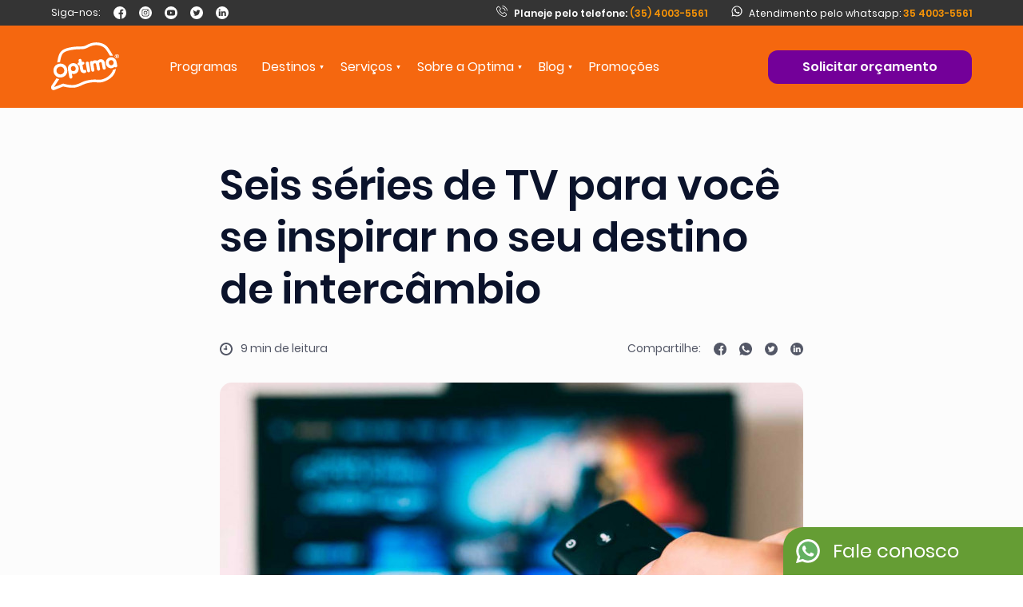

--- FILE ---
content_type: text/html; charset=UTF-8
request_url: https://optimaintercambio.com.br/blog/dicas/series-tv-inspirar-intercambio
body_size: 16102
content:
<!DOCTYPE html>
<html class="no-js" lang="pt-br">

<head>
    <meta charset="utf-8">
    <meta name="viewport" content="width=device-width, initial-scale=1.0">
    <meta http-equiv="X-UA-Compatible" content="IE=edge,chrome=1">
    <link rel="apple-touch-icon" sizes="180x180" href="/favIcon/apple-touch-icon.png?v=2-1">
    <link rel="icon" type="image/png" sizes="32x32" href="/favIcon/favicon-32x32.png?v=2-1">
    <link rel="icon" type="image/png" sizes="16x16" href="/favIcon/favicon-16x16.png?v=2-1">
    <link rel="manifest" href="/favIcon/site.webmanifest">
    <link rel="mask-icon" href="/favIcon/safari-pinned-tab.svg" color="#5bbad5">
    <meta name="msapplication-TileColor" content="#da532c">
    <meta name="facebook-domain-verification" content="hfh3gke3e75y4zps4uh4f909k6hryc" />

    <meta name="theme-color" content="#f5670f">

    <meta name="csrf-token" content="Nl5syuptvPB93HQxXIisUS028dV1vLxUp4TrKZ9i">

    <link rel="stylesheet" type="text/css" href="https://optimaintercambio.com.br/vendor/cookie-consent/css/cookie-consent.css">


            <link rel="stylesheet" href="https://optimaintercambio.com.br/css/blog-post.css?v=2-1">
    

    <link rel="canonical" href="https://optimaintercambio.com.br/blog/dicas/series-tv-inspirar-intercambio" />


    <title>Seis séries de TV para você se inspirar no seu destino de intercâmbio | Optima Intercâmbio</title>

    <meta http-equiv="Content-Type" content="text/html; charset=utf-8">
    <meta name="language" content="Portuguese">
    <meta name="author" content="Optima Intercâmbio">
    <meta name="copyright" content="Optima Intercâmbio">
    <meta name="rating" content="safe for kids">
    <meta property='og:site_name' ccontent="Optima Intercâmbio">
    <meta property='og:type' content="website">
    <meta name="robots" content="index, follow">

    
<meta name="description" content="Para você que é fã de televisão e séries de TV, nós separamos seis destinos incríveis para você se inspirar na escolha de um intercâmbio">
<meta name="keywords" content="séries de tv no intercâmbio">
<meta property='url' content="https://optimaintercambio.com.br/blog/dicas/series-tv-inspirar-intercambio">
<meta property='og:url' content="https://optimaintercambio.com.br/blog/dicas/series-tv-inspirar-intercambio">
<meta property="og:type" content="article" />
<meta property="og:article:author" content="Optima Intercâmbio" />
<meta property="og:article:published_time" content="2020-06-08" />
<meta property="og:article:modified_time" content="2023-11-12" />
<meta property="og:updated_time" content="2023-11-12" />
<meta property='og:title' content="Seis séries de TV para você se inspirar no seu destino de intercâmbio">
<meta property='og:description' content="Para você que é fã de televisão e séries de TV, nós separamos seis destinos incríveis para você se inspirar na escolha de um intercâmbio">
<meta property='og:image'
    content="https://s3.sa-east-1.amazonaws.com/optima-intercambio/artigos/145424202006085ede7b505a9c0.jpg">
<meta property="article:publisher" content="https://www.facebook.com/Intercambio.Optima" />
<meta property="article:section" content="Blog" />
<meta property="article:published_time" content="2020-06-08" />
<meta property="article:modified_time" content="2023-11-12" />


            <!-- Google Tag Manager -->
<script>(function(w,d,s,l,i){w[l]=w[l]||[];w[l].push({'gtm.start':
new Date().getTime(),event:'gtm.js'});var f=d.getElementsByTagName(s)[0],
j=d.createElement(s),dl=l!='dataLayer'?'&l='+l:'';j.async=true;j.src=
'https://www.googletagmanager.com/gtm.js?id='+i+dl;f.parentNode.insertBefore(j,f);
})(window,document,'script','dataLayer','GTM-KPXX4M4');</script>
<!-- End Google Tag Manager -->
    
    <script type="application/ld+json">
    {
        "@context": "http://schema.org",
        "@type": "Organization",
        "url": "https://optimaintercambio.com.br",
        "sameAs": ["https://facebook.com/optimaintercambio" , "https://instagram.com/optimaintercambio" , "https://twitter.com/optimaintercamb" , "https://youtube.com/optimaintercambio"],
        "name": "Optima Intercâmbio",
        "contactPoint": {
            "@type": "ContactPoint",
            "telephone": "+55 (35) 4003-5561",
            "contactType": "Customer service",
            "streetAddress": "Praça 8 de Março,32",
            "addressRegion": "Machado-MG",
            "postalCode": "37750-000",
            "addressCountry": "BR"
        }
    }
    </script>
    <!-- Global site tag (gtag.js) - Google Ads: 1008045071 -->
    <script async src="https://www.googletagmanager.com/gtag/js?id=AW-1008045071"></script>
    <script>
        window.dataLayer = window.dataLayer || [];

        function gtag() {
            dataLayer.push(arguments);
        }
        gtag('js', new Date());

        gtag('config', 'AW-1008045071');
    </script>

    

</head>

<body>
            <!-- Google Tag Manager (noscript) -->
<noscript><iframe src="https://www.googletagmanager.com/ns.html?id=GTM-KPXX4M4"
height="0" width="0" style="display:none;visibility:hidden"></iframe></noscript>
<!-- End Google Tag Manager (noscript) -->
    
    <!-- Header -->
    <header id="header">
    <div class="container-header">
        <div class="header-top">
            <div class="container-social">
                <div class="social">
                    <span>Siga-nos:</span>
                </div>
                <div class="imgs-social">
                    <a class="face hover-social"  target="_blank" rel="noopener noreferrer" alt="Facebook" title="Facebook" href="https://facebook.com/optimaintercambio"></a>
                    <a class="insta hover-social"  target="_blank" rel="noopener noreferrer" alt="Instagram" title="Instagram" href="https://instagram.com/optimaintercambio"></a>
                    <a class="youtube hover-social"  target="_blank" rel="noopener noreferrer" alt="Youtube" title="Youtube" href="https://youtube.com/optimaintercambio"></a>
                    <a class="twiter hover-social"  target="_blank" rel="noopener noreferrer" alt="Twitter" title="Twitter" href="https://twitter.com/optimaintercamb"></a>
                    <a class="linkedin hover-social"  target="_blank" rel="noopener noreferrer" alt="Linkedin" title="Linkedin" href="https://www.linkedin.com/company/optima-intercambio"></a>
                </div>
            </div>

            <div class="tel-planeje">
                <span> <a href="tel:(35) 4003-5561" style="display:inline-block;" class="phone-number-custom"><img class="header-icon" src="/img/header/phone.svg"><span class="text-white">Planeje pelo telefone: </span>(35) 4003-5561</a> </span>
            </div>
            <div class="tel-planeje2">
                <img class="header-icon" src="/img/header/whatsapp.svg"><span>Atendimento pelo whatsapp: <a href="#" style="display:inline-block;" class="phone-number-custom" id="solicitar-whatsapp-link"> 35 4003-5561</a> </span>
            </div>
        </div>

					<div id="header-top" class="container-elements">
				<div class="logo">
					<a href="/"><img class="lazy" src="/img/header/header-09.svg" alt="Optima Intercâmbio" title="Optima Intercâmbio"></a>
				</div>

				<div class="list-links">

					<div class="menu-optima-mobile">
												<div id="solicitar-orcamento" class="btn btn-mobile-hide" style="border-radius: 12px">
							<a>Solicitar orçamento</a>
						</div>
						
						<div class="logo-mobile">
							<a href="/"><img class="lazy" src="/img/header/header-10.svg" alt="Optima Intercâmbio" title="Optima Intercâmbio"></a>
						</div>

						<div class="close-mobile">
							<img class="lazy" src="/img/home/menu-02.svg" alt="">
						</div>
					</div>


					<div class="ul">
						
						<div class="li" id="programas">
							<a>Programas</a>
							<div class="modal-programas">
								<div class="container-modal-modalidade">
									<div class="ul">
																				<div class="li"><a href="/programas/estudo-e-trabalho"><span>Estudo e trabalho</span></a>
										</div>
																				<div class="li"><a href="/programas/curso-de-idiomas"><span>Curso de idiomas</span></a>
										</div>
																				<div class="li"><a href="/programas/idioma-com-atividades"><span>Idioma com atividades</span></a>
										</div>
																				<div class="li"><a href="/programas/para-jovens"><span>Para jovens</span></a>
										</div>
																				<div class="li"><a href="/programas/profissionalizante"><span>Profissionalizante</span></a>
										</div>
																				<div class="li"><a href="/programas/preparatorio-para-exames"><span>Preparatório para exames</span></a>
										</div>
																				<div class="li"><a href="/programas/high-school"><span>High School</span></a>
										</div>
																				<div class="li"><a href="/programas/higher-education"><span>Higher Education</span></a>
										</div>
																			</div>
								</div>
							</div>
						</div>

						<div class="li" id="destinos">
							<a>Destinos</a>
						</div>

						<div class="li" id="servicos">
							<a>Serviços</a>
							<div class="modal-servicos">
								<div class="container-modal-modalidade">
									<div class="ul">
										<a href="/passagens-aereas">
											<div class="li"><span>Passagens Aéreas</span></div>
										</a>
										<a href="/moeda-estrangeira">
											<div class="li"><span>Moeda Estrangeira</span></div>
										</a>
										<a href="/seguro-saude">
											<div class="li"><span>Seguro Saúde</span></div>
										</a>
										<a href="/traducao-juramentada">
											<div class="li"><span>Tradução juramentada</span></div>
										</a>
										<a href="/visto">
											<div class="li"><span>Visto</span></div>
										</a>
										<a href="/cidadania">
											<div class="li"><span>Cidadania</span></div>
										</a>
									</div>
								</div>
							</div>
						</div>

						<div class="li" id="quem-somos-menu">
							<a>Sobre a Optima</a>
							<div class="modal-quem-somos">
								<div class="container-modal-modalidade">
									<div class="ul">
										<a href="/quem-somos">
											<div class="li"><span>Quem somos</span></div>
										</a>
										<a href="/diferenciais">
											<div class="li"><span>O que nos diferencia</span></div>
										</a>
										<a href="/contato">
											<div class="li"><span>Fale conosco</span></div>
										</a>
									</div>
								</div>
							</div>
						</div>

						<div class="li" class="blog-responsive">
														<a href="/blog">Blog</a>
													</div>
						<div class="li" class="promocoes-responsive">
														<a href="/promocoes">Promoções</a>
													</div>
									</div>





					<div class="header-bottom-mobile">
						<div class="container-social">
							<div class="social">
								<span>Siga-nos:</span>
							</div>
							<div class="imgs-social">
								<a target="_blank" rel="noopener noreferrer" href="https://facebook.com/optimaintercambio"><img class="lazy" src="/img/header/header-mobile-01.svg" alt="Facebook" title="Facebook"></a>
								<a target="_blank" rel="noopener noreferrer" href="https://instagram.com/optimaintercambio"><img class="lazy" src="/img/header/header-mobile-02.svg" alt="Instagram" title="Instagram"></a>
								<a target="_blank" rel="noopener noreferrer" href="https://youtube.com/optimaintercambio"><img class="lazy" src="/img/header/header-mobile-03.svg" alt="Youtube" title="Youtube"></a>
								<a target="_blank" rel="noopener noreferrer" href="https://twitter.com/optimaintercamb"><img class="lazy" src="/img/header/header-mobile-04.svg" alt="Twitter" title="Twitter"></a>
								<a target="_blank" rel="noopener noreferrer" href="https://www.linkedin.com/company/optima-intercambio"><img class="lazy" src="/img/blog-post/linkedin-icon-32x32.svg" alt="Linkedin" title="Linkedin"></a>
							</div>
						</div>

						<div class="tel-planeje">
							<span>Planeje pelo telefone: <a href="tel:(35) 4003-5561" style="display:inline-block;" class="phone-number-custom"> (35) 4003-5561</a></span>
						</div>
					</div>
				</div>

								<div id="solicitar-orcamento" class="btn" style="border-radius: 12px">
					<a>Solicitar orçamento</a>
				</div>
				
				<div class="open-menu-mobile">
					<img class="lazy" src="/img/home/menu-01.svg" alt="">
				</div>
			</div>
		    </div>
</header>

    <!-- content -->
    <div content id="blog-post">
    <section class="blog-post">
    <div class="container">
        <input id="artigo-id" type="hidden" value="17921">
        <div class="container-blog-post">
            <h1>Seis séries de TV para você se inspirar no seu destino de intercâmbio</h1>
            <h3></h3>

            <div class="title-blog-post">
                <span><img src="/img/cidade/cidade-17.png" alt=""> 9 min de leitura</span>
                <div class="compartilhe-blog">
                    <span>Compartilhe:</span>
                    <a target="_blank" rel="noopener noreferrer" href="https://www.facebook.com/sharer/sharer.php?u=https://optimaintercambio.com.br/blog/dicas/series-tv-inspirar-intercambio"><img data-src="/img/blog-post/blog-post-01.svg" alt="Facebook" title="Facebook"></a>
                    <a target="_blank" rel="noopener noreferrer" href="https://api.whatsapp.com/send?text=https://optimaintercambio.com.br/blog/dicas/series-tv-inspirar-intercambio"><img data-src="/img/blog-post/blog-post-02.svg" alt="Whatsapp" title="Whatsapp"></a>
                    <a target="_blank" rel="noopener noreferrer" href="https://twitter.com/intent/tweet?url=https://optimaintercambio.com.br/blog/dicas/series-tv-inspirar-intercambio"><img data-src="/img/blog-post/blog-post-03.svg" alt="Twiter" title="Twiter"></a>
                    <a target="_blank" rel="noopener noreferrer" href="https://www.linkedin.com/shareArticle?mini=true&url=https://optimaintercambio.com.br/blog/dicas/series-tv-inspirar-intercambio&title=Seis séries de TV para você se inspirar no seu destino de intercâmbio"><img data-src="/img/blog-post/linkedin-icon-16x16.svg" alt="Linkedin" title="Linkedin"></a>
                </div>
            </div>

                        <div class="container-img-blog-post">
                <img data-src="https://s3.sa-east-1.amazonaws.com/optima-intercambio/artigos/145425202006085ede7b5130fc7.jpg" alt="">
            </div>
            
			<div class="breadcrumb">
				<a href="/">Início</a>
				<a href="/blog" >Blog</a>
				<a class="active">Seis séries de TV para você se inspirar no seu destino de intercâmbio</a>
			</div>

			
            <div class="container-text-blog-post">
            <p>Que o brasileiro ama televisão, isso ninguém pode negar! Muitos de nós crescemos assistindo a novelas e séries de TV e elas, com certeza, fazem parte da nossa imaginação diariamente.</p><p>Por isso, para te ajudar na procura pelo seu destino de intercâmbio, nós separamos uma lista com 6 séries de TV disponíveis nos catálogos de streaming online. Assim, você poderá se divertir enquanto escolhe seu destino de viagem!</p><h2>1. La Casa de Papel - Espanha</h2><figure class="image"><img data-src="https://s3.sa-east-1.amazonaws.com/optima-intercambio/cidades/144152202006085ede78609ac2c.jpg"></figure><p>Uma das séries de maior sucesso e mais bem avaliadas nos últimos anos é a espanhola “La Casa de Papel”. Nela, um grupo de assaltantes liderados pelo Professor são levados a fazer o maior assalto da história. Na Casa da Moeda da <a href="/destinos/espanha">Espanha</a> os ladrões tentam roubar mais de 2 bilhões de euros. Mas para toda essa história funcionar, os criminosos precisam lidar com diversas pessoas reféns e com a polícia, que fará de tudo para que o crime fracasse.</p><p>A série de TV venceu vários prêmios, como o Emmy Internacional de melhor série dramática de 2018. Boa parte de sua filmagens foram gravadas em estúdio, entretanto, lugares como o Conselho Superior de Investigações Científicas em <a href="/destinos/espanha/intercambio-em-madrid">Madrid</a>. Esse local foi usado como fachada da Casa da Moeda na série.</p><p>Outro local utilizado para as gravações de La Casa de Papel na Espanha é complexo Nuevos Ministerios. Na série, esse complexo de edifícios governamentais foi utilizado para representar o exterior do Banco da Espanha, mostrado na parte 3 da série.</p><p>Você pode assistir às quatro temporadas de La Casa de Papel pela <a href="https://www.netflix.com/br/title/80192098">Netflix</a>.</p><h2>2. Game of Thrones - Ilha das Irlandas</h2><figure class="image"><img data-src="https://s3.sa-east-1.amazonaws.com/optima-intercambio/cidades/144602202006085ede795a84dd9.jpg"><figcaption>Foto via <a href="https://www.flickr.com/photos/giuseppemilo/16392802718">Flickr @giuseppemilo</a></figcaption></figure><p>Winter is coming! A Ilha das Irlandas tem paisagens que são de tirar o fôlego! Tanto é que, dentre as mais de 35 locações pela Europa, a região foi escolhida como um dos principais locais de gravação da premiadíssima Game of Thrones.</p><p>O Tollymore Forest Park, na Irlanda do Norte, foi escolhido para ser o norte de Winterfell, onde vivia a família Stark. Inclusive, é nessa mesma região onde se encontra um dos principais castelos da primeira temporada da série: o Castelo de Ward.</p><p>Ainda na Irlanda do Norte, a Giant’s Causeway foi a terra natal dos Grejoy. Inclusive, esse local é um dos principais pontos turísticos da Irlanda do Norte e, realmente, um lugar magnífico.</p><p>Se você for um fã de Game of Thrones e estiver fazendo um <a href="/destinos/irlanda/intercambio-em-dublin">intercâmbio em Dublin</a>, poderá aproveitar um passeio guiado por diversas locações da série. Essas excursões duram um dia todo e passam pelo Castelo de Ward, ruínas seculares e muitos outros lugares que apareceram na telinha!</p><p>As oito temporadas de Game of Thrones estão disponíveis pelo serviço <a href="https://www.hbogo.com.br/content/81fc9411-0c5d-491a-953f-8240ed2b4640">HBO Go</a>.</p><h2>3. Friends - Nova York</h2><figure class="image"><img data-src="https://s3.sa-east-1.amazonaws.com/optima-intercambio/cidades/144841202006085ede79f9b33e9.jpg"></figure><p>Quando pensamos em séries de TV que se passam em <a href="/destinos/eua/intercambio-em-novayork">Nova York</a>, Friends é, sem dúvidas, uma das primeiras que vêm à nossa cabeça. E com toda razão: desde seu primeiro episódio, em 1994, até os dias de hoje, a série fez uma legião de fãs mundo afora!</p><p>Essa série dos <a href="/destinos/eua">Estados Unidos</a> conta a história de seis jovens amigos tentam formar sua vida em Nova York enquanto passam por diversas aventuras envolvendo família, relacionamentos, trabalho e amizades. Tudo isso com um tempinho para um café no Central Perk!</p><p>De fato, alguns locais icônicos de Friends realmente existem na vida real. O prédio onde Monica, Rachel, Chandler e Joey viviam fica em West Village. A gravação da abertura do programa foi feita em estúdio, porém, a famosa fonte foi inspirada pela Fountain Pulitzer, que fica na 5ª Avenida com a 58ª Avenida.</p><p>Se você é fã mesmo de Friends vale a pena visitar cada um desses locais durante seu intercâmbio em Nova York. Tenho certeza que você se sentirá dentro da cidade!</p><p>Você encontra todas as 10 temporadas de Friends disponíveis no catálogo da <a href="https://www.netflix.com/br/title/70153404">Netflix</a>.</p><h2>4. Sex Education - Inglaterra</h2><figure class="image"><img data-src="https://s3.sa-east-1.amazonaws.com/optima-intercambio/cidades/144933202006085ede7a2d29a4c.jpg"></figure><p>Sex Education virou um fenômeno com a sua primeira temporada em 2019. E com razão: a mistura de cenários lindos e um enredo bem-humorado, a produção conquistou o público com uma história que permeia todos os jovens, como as descobertas da adolescência e as primeiras paixões.</p><p>A história se passa no interior do Reino Unido, onde Otis - o personagem principal - é um adolescente que dá conselhos de relacionamentos aos seus colegas de escola e, ao mesmo tempo, tenta lidar com seus próprios dilemas da adolescência. Com um típico humor-britânico, que debocha de situações corriqueiras do dia-a-dia, essa série ainda debate diversas questões do mundo, mas na visão de um adolescente de Ensino Médio, como preconceito, gênero e violência contra as mulheres.</p><p>Se a história chama a atenção para quem quer passar o tempo vendo uma boa série, as paisagens chamam a atenção para quem busca belos lugares para viajar. Boa parte das gravações aconteceram na <a href="/destinos/inglaterra">Inglaterra</a> e no País de Gales. Wye Valley, uma das principais regiões turísticas da Inglaterra é o grande destaque.</p><p>Essa região, inclusive, já apareceu em inúmeras outras produções, como Harry Potter e as Relíquias da Morte I (2010), StarWars: o Despertar da Força (2015) e em séries como Doctor Who, Merlin e Atlantis.</p><p>Quer conhecer essa região de pertinho? A cidade de <a href="/destinos/inglaterra/intercambio-em-bristol">Bristol</a>, na Inglaterra, é um excelente destino de intercâmbio para isso, pois fica a menos de 1 hora de carro da região de Wye Valley! E, claro, se você escolher um <a href="/destinos/inglaterra/intercambio-em-londres">intercâmbio em Londres</a>, vai poder chegar até a região com uma viagem de carro que durará menos de 3 horas!</p><p>As duas temporadas de Sex Education estão disponíveis em streaming pela <a href="https://www.netflix.com/br/title/80197526">Netflix</a>.</p><h2>5. Versailles - França</h2><figure class="image"><img data-src="https://s3.sa-east-1.amazonaws.com/optima-intercambio/cidades/145014202006085ede7a5650870.jpg"></figure><p>É francês e drama histórico que você quer? Então Versailles é a combinação perfeita para você! Essa série é um retrato do Rei Luís XIV, da <a href="/destinos/franca/">França</a>, que governou o império francês por 72 anos - um dos mais longos da história europeia.</p><p>A trama conta a história da transferência da corte da França de <a href="/destinos/franca/intercambio-em-paris">Paris</a> para Versalhes, quando foi construído um grande palácio para a nova sede. Enquanto isso, o Rei Luís XVI sofre com os traumas da <a href="https://pt.wikipedia.org/wiki/Fronda">Fronda</a>, uma série de guerras civis na francesas, a qual moldou seu psicológico e baseou muitas das decisões que tomou como líder do país.</p><p>Ao se tornar um rei absolutista e maquiavélico, o Palácio de Versailles se transforma no ícone de toda a glória e, ao mesmo tempo, brutalidade de seu governo no império francês.</p><p>Essa série de TV vai fazer com que você se inspire para um intercâmbio na França, onde poderá conhecer não só o famoso Palácio de Versailles - que dá nome à série - como toda a incrível história da França durante o século XVII e XVIII.</p><p>Ao todo, são três temporadas da série. Todas elas estão disponíveis na <a href="https://www.netflix.com/br/title/80099753">Netflix</a>.</p><h2>6. Vikings - Irlanda</h2><figure class="image"><img data-src="https://s3.sa-east-1.amazonaws.com/optima-intercambio/cidades/145117202006085ede7a95969d8.jpg"></figure><p>Mais uma vez, a <a href="/destinos/irlanda">Irlanda</a> aparece figurando como locação em uma produção televisiva. A série Vikings, do History Channel, utilizou o país como plano de fundo para sua história. Essa série conta a história de um dos mais conhecidos heróis nórdicos vikings, Ragnar Lothbrok.</p><p>Ragnar se considerava um descendente de Odin e, com sua ambição e coragem, busca dominar vários territórios da Europa, e, posteriormente, se torna o Rei das Tribos dos vikings.</p><p>Ao longo da história, vários locais conhecidos na Irlanda foram utilizados na gravação, principalmente as montanhas ao Sul de <a href="/destinos/irlanda/intercambio-em-dublin">Dublin</a>, no Condado de Wicklow. O <a href="https://www.instagram.com/p/CAtRDaQDOlF/">Lough Tay</a>, a Cachoeira Powerscourt e a propriedade em que ela está situada, além da praia de Nuns Beach também serviram como locações para a série.</p><p>Todas esses espaços podem ser visitados a partir de uma pequena viagem de carro saindo de Dublin, com exceção apenas para a praia de Nuns Beach, que fica no condado de Kerry, a pouco mais de 1 hora de carro de viagem saindo de <a href="/destinos/irlanda/intercambio-em-limerick">Limerick</a> ou <a href="/destinos/irlanda/intercambio-em-cork">Cork</a>.</p><p>A série Vikings tem seis temporadas e todas elas podem ser assistidas pela <a href="https://www.netflix.com/br/title/70301870">Netflix</a>.</p><p>Depois de ver essas séries, tenho certeza que você vai se apaixonar com todos esses locais e ficar ainda mais inspirado para fazer seu intercâmbio com a ajuda da Optima Intercâmbio!</p><p>Então, <a href="/cotacao">entre já no nosso site</a> e peça para um de nossos consultores entrar em contato com você! Vamos te ajudar a escolher o destino perfeito e, também, a construir todo esse sonho que é fazer um intercâmbio!</p>
            </div>

            
            <div class="dicas-blog-post">
                                    <div class="btns-blog-post">
                                            </div>
                                <div class="compartilhe-blog">
                    <span>Compartilhe:</span>
                    <a target="_blank" rel="noopener noreferrer" href="https://www.facebook.com/sharer/sharer.php?u=https://optimaintercambio.com.br/blog/dicas/series-tv-inspirar-intercambio"><img data-src="/img/blog-post/blog-post-01.svg" alt="Facebook" title="Facebook"></a>
                    <a target="_blank" rel="noopener noreferrer" href="https://api.whatsapp.com/send?text=https://optimaintercambio.com.br/blog/dicas/series-tv-inspirar-intercambio"><img data-src="/img/blog-post/blog-post-02.svg" alt="Whatsapp" title="Whatsapp"></a>
                    <a target="_blank" rel="noopener noreferrer" href="https://twitter.com/intent/tweet?url=https://optimaintercambio.com.br/blog/dicas/series-tv-inspirar-intercambio"><img data-src="/img/blog-post/blog-post-03.svg" alt="Twiter" title="Twiter"></a>
                    <a target="_blank" rel="noopener noreferrer" href="https://www.linkedin.com/shareArticle?mini=true&url=https://optimaintercambio.com.br/blog/dicas/series-tv-inspirar-intercambio&title=Seis séries de TV para você se inspirar no seu destino de intercâmbio"><img data-src="/img/blog-post/linkedin-icon-16x16.svg" alt="Linkedin" title="Linkedin"></a>
                </div>
            </div>

            <div class="gostou-blog-post">
                <span>Gostou deste artigo?</span>
                <div class="btns-opinao">
				<button class="btn-gostou " id="voto-positivo" >
						sim
				</button>

				<button class="btn-nao-gostou " id="voto-negativo" >
						não
				</button>
                </div>
            </div>
        </div>
    </div>
</section>
    <section class="blog-post-relacionado">
    <div class="container">
        <div class="container-post-relacionados">
            <h2>Conteúdo relacionado</h2>
                        <a href="/blog/dicas/diferenca-de-horario-na-irlanda">
            <div class="container-img-text-blog">
                <div class="container-img-blog">
                    <img data-src="https://s3.sa-east-1.amazonaws.com/optima-intercambio/artigos/152608202003105e67dbc0aecc2.jpg" alt="">
                </div>

                <div class="container-text-blog">
                    <h3>Diferença de Horário na Irlanda.</h3>
                    <p>A diferença entre os horários do Brasil e da Irlanda dependem da época do ano, pois existe o horário de verão nos dois países.Durante os meses de v...</p>

                    <div class="leitura">
                        <span>1 min de leitura</span>
				<span class="lendo">Continue lendo</span>
								<span class="animacao-seta"></span>
                    </div>
                </div>
            </div>
            </a>
                        <a href="/blog/dicas/clima-da-irlanda">
            <div class="container-img-text-blog">
                <div class="container-img-blog">
                    <img data-src="https://s3.sa-east-1.amazonaws.com/optima-intercambio/artigos/153859202003105e67dec314a67.jpg" alt="">
                </div>

                <div class="container-text-blog">
                    <h3>Como é o clima na Irlanda? Estações e melhor época para ir</h3>
                    <p>Apesar de todos os atrativos existentes no país, alguns viajantes ficam ressabiados quando o assunto é o clima irlandês, conhecido por sua instabil...</p>

                    <div class="leitura">
                        <span>11 min de leitura</span>
				<span class="lendo">Continue lendo</span>
								<span class="animacao-seta"></span>
                    </div>
                </div>
            </div>
            </a>
                        <a href="/blog/dicas/20-dicas-de-sucesso-para-o-seu-intercambio">
            <div class="container-img-text-blog">
                <div class="container-img-blog">
                    <img data-src="https://s3.sa-east-1.amazonaws.com/optima-intercambio/artigos/195139202003105e6819fbc9498.jpg" alt="">
                </div>

                <div class="container-text-blog">
                    <h3>20 dicas de sucesso para o seu intercâmbio</h3>
                    <p>Um intercâmbio de sucesso depende de um bom planejamento e portanto é essencial ter o auxílio de uma agência especializada e de confiança como a Op...</p>

                    <div class="leitura">
                        <span>3 min de leitura</span>
				<span class="lendo">Continue lendo</span>
								<span class="animacao-seta"></span>
                    </div>
                </div>
            </div>
            </a>
                    </div>
    </div>
</section>
    <section class="notificacao">
    <div class="container">
        <div class="container-notificacao">
            <div class="notificacao-text-img wow fadeIn">
                <img class="lazy" class="bell-shake" data-src="/img/notificacao/notificacao-01.svg" alt="Notificação" title="Notificação">
                <p>Assine nossas notificações para se manter atualizado sobre nossas promoções!</p>
            </div>

            <form id="form-submit" class="wow fadeIn">
                <div class="container-form-notificacao">
                    <input type="text" id="nome-newsletter" name="nome" placeholder="Qual seu nome completo?">
                </div>
                <div class="container-form-notificacao">
                    <input type="email" id="email-newsletter" name="email" placeholder="E seu melhor e-mail?">
                </div>

                <div class="btn button">
                    <button id="botao-enviar" type="submit">Me manter atualizado</button>
                </div>
            </form>
        </div>
    </div>
</section>
</div>

    <!-- Footer -->
    <footer>
    <div class="container">
        <div class="contato">
            <h3>Contato</h3>
            <div class="tel">
                <a href="tel:+55(35) 4003-5561">
                    <h3 style="color: #f89406;"><img data-src="/img/contato/phone.svg" width="23" height="23">
                        (35) 4003-5561</h3>
                </a>
            </div>
            <div class="horario">
                <h3>Horário de atendimento</h3>
                <span><p>Seg. à Sexta: 09h - 18h <br /> Sábado: 9h - 13h</p></span>
            </div>
            
            <div class="end">
                <a href="https://www.google.com/maps/place/Optima+Interc%C3%A2mbio/@-21.6909693,-45.9149832,15z/data=!4m8!1m2!3m1!2sOptima+Interc%C3%A2mbio!3m4!1s0x0:0x363e2cc2ed2c6403!8m2!3d-21.6833716!4d-45.9135765"
                    target="_blank">
                    <h3 style="color: #f89406;"><img data-src="/img/contato/map-marker.svg" width="15" height="20">
                        Matriz Machado</h3>
                    <span>Praça 8 de Março, 32</span>
                    <span>Machado - MG</span>
                </a>
            </div>
        </div>
        <div class="explore">
            <h3>Explore</h3>
            <div class="explore-text">
                <a href="/programas">Nossos programas</a>
                <a href="/destinos">Destinos</a>
                <a href="/servicos">Serviços</a>
                <a href="/quem-somos">Nossa história</a>
                <a href="/contato">Fale conosco</a>
                <a href="/blog">Blog</a>
                <a href="/politicas-de-privacidade">Política de Privacidade</a>
                <a href="javascript:void(0)" class="js-lcc-settings-toggle">Preferências de Cookies</a>
            </div>
        </div>
        <div class="footer-social">
            <h3>Siga-nos</h3>
            <div class="explore-text">
                <a target="_blank" rel="noopener noreferrer" href="https://facebook.com/optimaintercambio">Facebook</a>
                <a target="_blank" rel="noopener noreferrer"
                    href="https://instagram.com/optimaintercambio">Instagram</a>
                <a target="_blank" rel="noopener noreferrer" href="https://youtube.com/optimaintercambio">Youtube</a>
                <a target="_blank" rel="noopener noreferrer" href="https://twitter.com/optimaintercamb">Twitter</a>
                <a target="_blank" rel="noopener noreferrer"
                    href="https://www.linkedin.com/company/optima-intercambio">Linkedin</a>
            </div>
        </div>
        <div class="selos-pagamentos">
            <h3>Selos e formas de pagamento</h3>
            <div class="pagamento-img">
                <img class="lazy" data-src="https://optimaintercambio.com.br/img/footer/footer-05.svg" alt="Simbolo Pravaler" title="Pravaler">
                
                <img class="lazy" data-src="https://optimaintercambio.com.br/img/footer/footer-02.svg" alt="Logo Mastercard"
                    title="Mastercard">
                <img class="lazy" data-src="https://optimaintercambio.com.br/img/footer/footer-03.svg" alt="Logo Visa" title="Visa">
                <img class="lazy" data-src="https://optimaintercambio.com.br/img/footer/footer-04.svg" alt="Simbolo Boleto" title="Boleto">
            </div>
            <div class="pagamento-img selos">
                                    <a target="_blank" rel="noopener noreferrer" href="https://cadastur.turismo.gov.br/cadastur/#!/public/qrcode/12350272000109"
                        style=""><img class="lazy"
                            data-src="https://s3.sa-east-1.amazonaws.com/optima-intercambio/selos/195644201912095deea6fc9c5da.png"
                            alt="Cadastur" title="Cadastur"></a>
                                    <a target="_blank" rel="noopener noreferrer" href="https://www.ialc.org/"
                        style=""><img class="lazy"
                            data-src="https://s3.sa-east-1.amazonaws.com/optima-intercambio/selos/1146472024021565ce23d72250a.png"
                            alt="Selo Ialc" title="IALC"></a>
                                    <a target="_blank" rel="noopener noreferrer" href=""
                        style="pointer-events: none; cursor: default;"><img class="lazy"
                            data-src="https://s3.sa-east-1.amazonaws.com/optima-intercambio/selos/093131202003105e6788a3c5bdc.png"
                            alt="Quality English" title="Quality English"></a>
                                    <a target="_blank" rel="noopener noreferrer" href="http://www.belta.org.br/agencias-de-cursos-no-exterior/optima-intercambio/"
                        style=""><img class="lazy"
                            data-src="https://s3.sa-east-1.amazonaws.com/optima-intercambio/selos/0911412024012365afacfd40580.png"
                            alt="selo belta 2024" title="Selo Belta"></a>
                                    <a target="_blank" rel="noopener noreferrer" href="https://www.felca.org/associate-directory/belta/page/2/"
                        style=""><img class="lazy"
                            data-src="https://s3.sa-east-1.amazonaws.com/optima-intercambio/selos/0919372024012365afaed954aeb.png"
                            alt="" title="Felca accredited"></a>
                                    <a target="_blank" rel="noopener noreferrer" href="https://www.icef.com/agency/0012000000r2JRgAAM"
                        style=""><img class="lazy"
                            data-src="https://s3.sa-east-1.amazonaws.com/optima-intercambio/selos/1355002025082868b089e4ddc4e.png"
                            alt="" title="IAS Accredited"></a>
                                    <a target="_blank" rel="noopener noreferrer" href="https://studytravel.network/"
                        style=""><img class="lazy"
                            data-src="https://s3.sa-east-1.amazonaws.com/optima-intercambio/selos/09351320241016670fb301ef9b9.png"
                            alt="" title="StudyTravel Reference-Checked"></a>
                            </div>
        </div>
    </div>
</footer>
<!-- Roda Pé -->
<div class="roda-pe">
    <div class="container">
        <div class="container-politica">
            <p>2026 © Optima Ltda. CNPJ 12.350.272/0001-09. Empresa brasileira</p>
            <a rel="noopener noreferrer" href="/termos-de-uso">Políticas de uso</a>
            <p>e</p>
            <a rel="noopener noreferrer" href="/politicas-de-privacidade">Termos de Privacidade</a>
        </div>
        <a href="#" rel="noopener noreferrer" id=voltar-top>Voltar ao topo</a>
    </div>
</div>


    <!-- Modal Header -->
    
    
            <!-- testando push -->





<div class="modal-header">
    <div class="container-modal">
        <div class="container">
            <div class="container-modal-header">
                <div class="filtro-idiomas">
                    <p>Por idioma</p>
                    <span id="ingles">Inglês</span>
                    <span id="espanhol">Espanhol</span>
                    <span id="alemao">Alemão</span>
                    <span id="frances">Francês</span>
                    <span id="italiano">Italiano</span>
                    <span id="portugues">Português</span>
                </div>

                <div class="container-paises-header">
                    <div class="top-paises">
                        <p>Por países</p>
                        <a href="/destinos"><span>Todos os destinos <img class="lazy" src="/img/cards-confianca/cards-confianca-04.svg" alt=""></span></a>
                    </div>
                    <div class="container-itens-cidade">
                                                    <a href="/destinos/africa-do-sul"><span data-idioma="ingles" class="pais-modal">África do Sul</span></a>
                                                            <a href="/destinos/africa-do-sul/intercambio-em-cidade-do-cabo"><span class="cidade-header classe-ultimo-item" data-idioma="africaner,ingles,ndebele,soto,soto-do-norte,suazi,tsonga,tsuana,venda,xhosa,zulu">Cidade do Cabo</span></a>
                                                                                <a href="/destinos/alemanha"><span data-idioma="alemao" class="pais-modal">Alemanha</span></a>
                                                            <a href="/destinos/alemanha/intercambio-em-berlim"><span class="cidade-header " data-idioma="alemao">Berlim</span></a>
                                                            <a href="/destinos/alemanha/intercambio-em-intercambio-em-frankfurt"><span class="cidade-header " data-idioma="alemao">Frankfurt</span></a>
                                                            <a href="/destinos/alemanha/intercambio-em-intercambio-em-munique"><span class="cidade-header classe-ultimo-item" data-idioma="alemao">Munique</span></a>
                                                                                <a href="/destinos/argentina"><span data-idioma="espanhol" class="pais-modal">Argentina</span></a>
                                                            <a href="/destinos/argentina/intercambio-em-buenos-aires"><span class="cidade-header classe-ultimo-item" data-idioma="espanhol">Buenos Aires</span></a>
                                                                                <a href="/destinos/australia"><span data-idioma="ingles" class="pais-modal">Austrália</span></a>
                                                            <a href="/destinos/australia/intercambio-em-adelaide"><span class="cidade-header " data-idioma="ingles">Adelaide</span></a>
                                                            <a href="/destinos/australia/intercambio-em-brisbane"><span class="cidade-header " data-idioma="ingles">Brisbane</span></a>
                                                            <a href="/destinos/australia/intercambio-em-byron-bay"><span class="cidade-header " data-idioma="ingles">Byron Bay</span></a>
                                                            <a href="/destinos/australia/intercambio-em-cairns"><span class="cidade-header " data-idioma="ingles">Cairns</span></a>
                                                            <a href="/destinos/australia/intercambio-em-darwin"><span class="cidade-header " data-idioma="ingles">Darwin</span></a>
                                                            <a href="/destinos/australia/intercambio-em-gold-coast"><span class="cidade-header " data-idioma="ingles">Gold Coast</span></a>
                                                            <a href="/destinos/australia/intercambio-em-hobart"><span class="cidade-header " data-idioma="ingles">Hobart</span></a>
                                                            <a href="/destinos/australia/intercambio-em-melbourne"><span class="cidade-header " data-idioma="ingles">Melbourne</span></a>
                                                            <a href="/destinos/australia/intercambio-em-noosa"><span class="cidade-header " data-idioma="ingles">Noosa Heads</span></a>
                                                            <a href="/destinos/australia/intercambio-em-perth"><span class="cidade-header " data-idioma="ingles">Perth</span></a>
                                                            <a href="/destinos/australia/intercambio-em-sunshine-coast"><span class="cidade-header " data-idioma="ingles">Sunshine Coast</span></a>
                                                            <a href="/destinos/australia/intercambio-em-sydney"><span class="cidade-header classe-ultimo-item" data-idioma="ingles">Sydney</span></a>
                                                                                <a href="/destinos/canada"><span data-idioma="frances,ingles" class="pais-modal">Canadá</span></a>
                                                            <a href="/destinos/canada/intercambio-em-calgary"><span class="cidade-header " data-idioma="ingles">Calgary</span></a>
                                                            <a href="/destinos/canada/intercambio-em-montreal"><span class="cidade-header " data-idioma="frances,ingles">Montreal</span></a>
                                                            <a href="/destinos/canada/intercambio-em-quebec"><span class="cidade-header " data-idioma="frances,ingles">Quebec</span></a>
                                                            <a href="/destinos/canada/intercambio-em-toronto"><span class="cidade-header " data-idioma="ingles">Toronto</span></a>
                                                            <a href="/destinos/canada/intercambio-em-vancouver"><span class="cidade-header " data-idioma="frances,ingles">Vancouver</span></a>
                                                            <a href="/destinos/canada/intercambio-em-whistler"><span class="cidade-header classe-ultimo-item" data-idioma="ingles">Whistler</span></a>
                                                                                <a href="/destinos/intercambio-no-chile"><span data-idioma="espanhol" class="pais-modal">Chile</span></a>
                                                            <a href="/destinos/intercambio-no-chile/intercambio-em-intercambio-em-santiago"><span class="cidade-header classe-ultimo-item" data-idioma="espanhol">Santiago</span></a>
                                                                                <a href="/destinos/intercambio-no-chipre"><span data-idioma="ingles" class="pais-modal">Chipre</span></a>
                                                            <a href="/destinos/intercambio-no-chipre/intercambio-em-limassol"><span class="cidade-header classe-ultimo-item" data-idioma="ingles">Limassol</span></a>
                                                                                <a href="/destinos/coreia-do-sul"><span data-idioma="coreano" class="pais-modal">Coréia do Sul</span></a>
                                                            <a href="/destinos/coreia-do-sul/intercambio-em-seoul"><span class="cidade-header classe-ultimo-item" data-idioma="coreano">Seoul</span></a>
                                                                                <a href="/destinos/cuba"><span data-idioma="espanhol" class="pais-modal">Cuba</span></a>
                                                            <a href="/destinos/cuba/intercambio-em-havana"><span class="cidade-header classe-ultimo-item" data-idioma="espanhol">Havana</span></a>
                                                                                <a href="/destinos/emirados-arabes"><span data-idioma="arabe,ingles" class="pais-modal">Emirados Árabes</span></a>
                                                            <a href="/destinos/emirados-arabes/intercambio-em-dubai"><span class="cidade-header classe-ultimo-item" data-idioma="arabe,ingles">Dubai</span></a>
                                                                                <a href="/destinos/escocia"><span data-idioma="gaelico-escoces,ingles" class="pais-modal">Escócia</span></a>
                                                            <a href="/destinos/escocia/intercambio-em-edimburgo"><span class="cidade-header classe-ultimo-item" data-idioma="gaelico-escoces,ingles">Edimburgo</span></a>
                                                                                <a href="/destinos/espanha"><span data-idioma="espanhol" class="pais-modal">Espanha</span></a>
                                                            <a href="/destinos/espanha/intercambio-em-barcelona"><span class="cidade-header " data-idioma="espanhol">Barcelona</span></a>
                                                            <a href="/destinos/espanha/intercambio-em-granada"><span class="cidade-header " data-idioma="espanhol">Granada</span></a>
                                                            <a href="/destinos/espanha/intercambio-em-madrid"><span class="cidade-header " data-idioma="espanhol">Madrid</span></a>
                                                            <a href="/destinos/espanha/intercambio-em-palma-de-mallorca"><span class="cidade-header " data-idioma="espanhol">Palma de Mallorca</span></a>
                                                            <a href="/destinos/espanha/intercambio-em-sevilha"><span class="cidade-header " data-idioma="espanhol">Sevilha</span></a>
                                                            <a href="/destinos/espanha/intercambio-em-valencia"><span class="cidade-header classe-ultimo-item" data-idioma="espanhol">Valência</span></a>
                                                                                <a href="/destinos/eua"><span data-idioma="ingles" class="pais-modal">Estados Unidos</span></a>
                                                            <a href="/destinos/eua/intercambio-em-beverly-hills"><span class="cidade-header " data-idioma="ingles">Beverly Hills</span></a>
                                                            <a href="/destinos/eua/intercambio-em-boston"><span class="cidade-header " data-idioma="ingles">Boston</span></a>
                                                            <a href="/destinos/eua/intercambio-em-chicago"><span class="cidade-header " data-idioma="ingles">Chicago</span></a>
                                                            <a href="/destinos/eua/intercambio-em-honolulu"><span class="cidade-header " data-idioma="ingles">Honolulu</span></a>
                                                            <a href="/destinos/eua/intercambio-em-irvine"><span class="cidade-header " data-idioma="ingles">Irvine</span></a>
                                                            <a href="/destinos/eua/intercambio-em-los-angeles"><span class="cidade-header " data-idioma="ingles">Los Angeles</span></a>
                                                            <a href="/destinos/eua/intercambio-em-miami"><span class="cidade-header " data-idioma="ingles">Miami</span></a>
                                                            <a href="/destinos/eua/intercambio-em-nashville"><span class="cidade-header " data-idioma="ingles">Nashville</span></a>
                                                            <a href="/destinos/eua/intercambio-em-nova-york"><span class="cidade-header " data-idioma="ingles">Nova York</span></a>
                                                            <a href="/destinos/eua/intercambio-em-san-diego"><span class="cidade-header " data-idioma="ingles">San Diego</span></a>
                                                            <a href="/destinos/eua/intercambio-em-sao-francisco"><span class="cidade-header " data-idioma="ingles">São Francisco</span></a>
                                                            <a href="/destinos/eua/intercambio-em-seattle"><span class="cidade-header classe-ultimo-item" data-idioma="ingles">Seattle</span></a>
                                                                                <a href="/destinos/franca"><span data-idioma="frances" class="pais-modal">França</span></a>
                                                            <a href="/destinos/franca/intercambio-em-intercambio-em-lyon"><span class="cidade-header " data-idioma="frances">Lyon</span></a>
                                                            <a href="/destinos/franca/intercambio-em-paris"><span class="cidade-header classe-ultimo-item" data-idioma="frances">Paris</span></a>
                                                                                <a href="/destinos/india"><span data-idioma="hindi,ingles" class="pais-modal">Índia</span></a>
                                                            <a href="/destinos/india/intercambio-em-nova-delhi"><span class="cidade-header classe-ultimo-item" data-idioma="hindi,ingles">Nova Delhi</span></a>
                                                                                <a href="/destinos/inglaterra"><span data-idioma="ingles" class="pais-modal">Inglaterra</span></a>
                                                            <a href="/destinos/inglaterra/intercambio-em-bournemouth"><span class="cidade-header " data-idioma="ingles">Bournemouth</span></a>
                                                            <a href="/destinos/inglaterra/intercambio-em-brighton"><span class="cidade-header " data-idioma="ingles">Brighton</span></a>
                                                            <a href="/destinos/inglaterra/intercambio-em-bristol"><span class="cidade-header " data-idioma="ingles">Bristol</span></a>
                                                            <a href="/destinos/inglaterra/intercambio-em-cambridge"><span class="cidade-header " data-idioma="ingles">Cambridge</span></a>
                                                            <a href="/destinos/inglaterra/intercambio-em-canterbury"><span class="cidade-header " data-idioma="ingles">Canterbury</span></a>
                                                            <a href="/destinos/inglaterra/intercambio-em-leeds"><span class="cidade-header " data-idioma="ingles">Leeds</span></a>
                                                            <a href="/destinos/inglaterra/intercambio-em-liverpool"><span class="cidade-header " data-idioma="ingles">Liverpool</span></a>
                                                            <a href="/destinos/inglaterra/intercambio-em-londres"><span class="cidade-header " data-idioma="ingles">Londres</span></a>
                                                            <a href="/destinos/inglaterra/intercambio-em-manchester"><span class="cidade-header " data-idioma="ingles">Manchester</span></a>
                                                            <a href="/destinos/inglaterra/intercambio-em-newcastle"><span class="cidade-header " data-idioma="ingles">Newcastle</span></a>
                                                            <a href="/destinos/inglaterra/intercambio-em-oxford"><span class="cidade-header " data-idioma="ingles">Oxford</span></a>
                                                            <a href="/destinos/inglaterra/intercambio-em-torbay"><span class="cidade-header " data-idioma="ingles">Torbay</span></a>
                                                            <a href="/destinos/inglaterra/intercambio-em-worthing"><span class="cidade-header " data-idioma="ingles">Worthing</span></a>
                                                            <a href="/destinos/inglaterra/intercambio-em-york"><span class="cidade-header classe-ultimo-item" data-idioma="ingles">York</span></a>
                                                                                <a href="/destinos/irlanda"><span data-idioma="gaelico,ingles" class="pais-modal">Irlanda</span></a>
                                                            <a href="/destinos/irlanda/intercambio-em-bray"><span class="cidade-header " data-idioma="gaelico,ingles">Bray</span></a>
                                                            <a href="/destinos/irlanda/intercambio-em-bundoran"><span class="cidade-header " data-idioma="gaelico,ingles">Bundoran</span></a>
                                                            <a href="/destinos/irlanda/intercambio-em-cork"><span class="cidade-header " data-idioma="gaelico,ingles">Cork</span></a>
                                                            <a href="/destinos/irlanda/intercambio-em-dublin"><span class="cidade-header " data-idioma="gaelico,ingles">Dublin</span></a>
                                                            <a href="/destinos/irlanda/intercambio-em-dun-laoghaire"><span class="cidade-header " data-idioma="gaelico,ingles">Dún Laoghaire</span></a>
                                                            <a href="/destinos/irlanda/intercambio-em-galway"><span class="cidade-header " data-idioma="gaelico,ingles">Galway</span></a>
                                                            <a href="/destinos/irlanda/intercambio-em-limerick"><span class="cidade-header " data-idioma="gaelico,ingles">Limerick</span></a>
                                                            <a href="/destinos/irlanda/intercambio-em-waterford"><span class="cidade-header " data-idioma="gaelico,ingles">Waterford</span></a>
                                                            <a href="/destinos/irlanda/intercambio-em-wexford"><span class="cidade-header classe-ultimo-item" data-idioma="gaelico,ingles">Wexford</span></a>
                                                                                <a href="/destinos/irlanda-do-norte"><span data-idioma="gaelico,ingles" class="pais-modal">Irlanda do Norte</span></a>
                                                            <a href="/destinos/irlanda-do-norte/intercambio-em-belfast"><span class="cidade-header classe-ultimo-item" data-idioma="gaelico,ingles">Belfast</span></a>
                                                                                <a href="/destinos/italia"><span data-idioma="italiano" class="pais-modal">Itália</span></a>
                                                            <a href="/destinos/italia/intercambio-em-florenca"><span class="cidade-header " data-idioma="italiano">Florença</span></a>
                                                            <a href="/destinos/italia/intercambio-em-milao"><span class="cidade-header " data-idioma="italiano">Milão</span></a>
                                                            <a href="/destinos/italia/intercambio-em-roma"><span class="cidade-header " data-idioma="italiano">Roma</span></a>
                                                            <a href="/destinos/italia/intercambio-em-triestre"><span class="cidade-header " data-idioma="italiano">Trieste</span></a>
                                                            <a href="/destinos/italia/intercambio-em-turim"><span class="cidade-header classe-ultimo-item" data-idioma="italiano">Turim</span></a>
                                                                                <a href="/destinos/japao"><span data-idioma="japones" class="pais-modal">Japão</span></a>
                                                            <a href="/destinos/japao/intercambio-em-kobe"><span class="cidade-header classe-ultimo-item" data-idioma="japones">Kobe</span></a>
                                                                                <a href="/destinos/malta"><span data-idioma="ingles,maltes" class="pais-modal">Malta</span></a>
                                                            <a href="/destinos/malta/intercambio-em-sliema"><span class="cidade-header " data-idioma="ingles,maltes">Sliema</span></a>
                                                            <a href="/destinos/malta/intercambio-em-st-julians"><span class="cidade-header " data-idioma="ingles,maltes">St. Julians</span></a>
                                                            <a href="/destinos/malta/intercambio-em-valletta"><span class="cidade-header classe-ultimo-item" data-idioma="ingles,maltes">Valletta</span></a>
                                                                                <a href="/destinos/nova-zelandia"><span data-idioma="ingles,maori" class="pais-modal">Nova Zelândia</span></a>
                                                            <a href="/destinos/nova-zelandia/intercambio-em-auckland"><span class="cidade-header " data-idioma="ingles,maori">Auckland</span></a>
                                                            <a href="/destinos/nova-zelandia/intercambio-em-christchurch"><span class="cidade-header " data-idioma="ingles,maori">Christchurch</span></a>
                                                            <a href="/destinos/nova-zelandia/intercambio-em-queenstown"><span class="cidade-header classe-ultimo-item" data-idioma="ingles,maori">Queenstown</span></a>
                                                                                <a href="/destinos/suica"><span data-idioma="alemao,frances,italiano,romanche" class="pais-modal">Suíça</span></a>
                                                            <a href="/destinos/suica/intercambio-em-montreux"><span class="cidade-header " data-idioma="frances">Montreux</span></a>
                                                            <a href="/destinos/suica/intercambio-em-zurique"><span class="cidade-header classe-ultimo-item" data-idioma="alemao">Zurique</span></a>
                                                                        </div>
                </div>
            </div>
        </div>
    </div>
</div>

    
    <!-- Modal Orçamento  -->
            <div class="modal-orcamento ">
    <div class="container-modal">
        <div class="close-modal">
            <img class="lazy" data-src="https://optimaintercambio.com.br/img/home/x-modal.svg" alt="">
        </div>
        <form id="submit-form-orcamento" data-grecaptcha-action="orcamento">
            <input type="hidden" name="_token" value="Nl5syuptvPB93HQxXIisUS028dV1vLxUp4TrKZ9i">            <div class="orcamento-text">
                <h3>Orçamento fácil. É grátis!</h3>
                <span>Nos conte mais sobre seu projeto e responderemos em até
                              24h
                              através do telefone (WhatsApp) ou e-mail!</span>
            </div>

            

            

            <div class="container-form container-form-pais select-form" id="div-pais">
                <label>Já escolheu seu país?</label>
                <div class="select" id="modal-orcamento-select-paises">
                    <span class="span-paises">Selecione uma opção</span>
                    <input type="hidden" name="pais" id="pais-id">
                    <img class="lazy" src="/img/cidade/cidade-02.svg" alt="">
                </div>

                <ul class="list-viagem" id="select-paises">
                                                                        <li data-id="3" class="orcamento-option-pais">
                                                                <span>África do Sul</span>
                                                            </li>
                                                    <li data-id="17" class="orcamento-option-pais">
                                                                <span>Alemanha</span>
                                                            </li>
                                                    <li data-id="4" class="orcamento-option-pais">
                                                                <span>Argentina</span>
                                                            </li>
                                                    <li data-id="5" class="orcamento-option-pais">
                                                                <span>Austrália</span>
                                                            </li>
                                                    <li data-id="1" class="orcamento-option-pais">
                                                                <span>Canadá</span>
                                                            </li>
                                                    <li data-id="24" class="orcamento-option-pais">
                                                                <span>Chile</span>
                                                            </li>
                                                    <li data-id="25" class="orcamento-option-pais">
                                                                <span>Chipre</span>
                                                            </li>
                                                    <li data-id="22" class="orcamento-option-pais">
                                                                <span>Coréia do Sul</span>
                                                            </li>
                                                    <li data-id="23" class="orcamento-option-pais">
                                                                <span>Cuba</span>
                                                            </li>
                                                    <li data-id="18" class="orcamento-option-pais">
                                 
                                <span>Dubai - Emirados Árabes</span>
                                                            </li>
                                                    <li data-id="6" class="orcamento-option-pais">
                                                                <span>Escócia</span>
                                                            </li>
                                                    <li data-id="7" class="orcamento-option-pais">
                                                                <span>Espanha</span>
                                                            </li>
                                                    <li data-id="8" class="orcamento-option-pais">
                                                                <span>Estados Unidos</span>
                                                            </li>
                                                    <li data-id="9" class="orcamento-option-pais">
                                                                <span>França</span>
                                                            </li>
                                                    <li data-id="20" class="orcamento-option-pais">
                                                                <span>Índia</span>
                                                            </li>
                                                    <li data-id="10" class="orcamento-option-pais">
                                                                <span>Inglaterra</span>
                                                            </li>
                                                    <li data-id="11" class="orcamento-option-pais">
                                                                <span>Irlanda</span>
                                                            </li>
                                                    <li data-id="19" class="orcamento-option-pais">
                                                                <span>Irlanda do Norte</span>
                                                            </li>
                                                    <li data-id="12" class="orcamento-option-pais">
                                                                <span>Itália</span>
                                                            </li>
                                                    <li data-id="21" class="orcamento-option-pais">
                                                                <span>Japão</span>
                                                            </li>
                                                    <li data-id="13" class="orcamento-option-pais">
                                                                <span>Malta</span>
                                                            </li>
                                                    <li data-id="14" class="orcamento-option-pais">
                                                                <span>Nova Zelândia</span>
                                                            </li>
                                                    <li data-id="15" class="orcamento-option-pais">
                                                                <span>Suíça</span>
                                                            </li>
                                                            </ul>
                <span class="error" for="" id="msg-erro-pais" style="display: none;">Escolha o país da viagem</span>
            </div>

            

            <div class="container-form container-form-cidade select-form"  style="display: none" >
                <label>Já escolheu sua cidade? <span>(Opcional)</span></label>
                <div class="select" id="modal-orcamento-select-cidades">
                    <span class="span-cidades">Selecione uma opção</span>
                    <input type="hidden" name="cidade" id="cidade">
                    <img class="lazy" src="/img/cidade/cidade-02.svg" alt="">
                </div>

                <ul class="list-viagem" id="select-cidades">

                </ul>
            </div>

            

            

            

            

            <div class="container-form">
                <label for="nome">Nome completo</label>
                <input type="text" name="nome" id="nome" placeholder="Seu nome completo">
                <label class="error" for="nome"></label>
            </div>
            
            

            <div class="container-form">
                <label for="email">Email</label>
                <input type="email" name="email" id="email" placeholder="email@optimaintercambio.com.br">
                <label class="error" for="email"></label>
            </div>


            <div class="container-form tel">
                <label for="telefone_orcamento">Telefone / WhatsApp</label>
                <input type="text" name="telefone_orcamento" id="telefone_orcamento" placeholder="(00) 0 0000-0000">
                <label class="error" for="telefone_orcamento"></label>
            </div>

            

            <div class="container-form">
                <label for="">Observações <span>(Opcional)</span></label>
                <textarea name="observacao" placeholder="Quer acrescentar alguma informação?" id="observacao"
                          cols="30" rows="10" maxlength="190"></textarea>
            </div>

            <div class="container-form checkbox">
                <div class="pretty p-icon p-smooth">
                    <input type="checkbox" checked="checked" id="orcamento" name="receber_atualizacoes_email"/>
                    <div class="state p-success">
                        <i class="icon material-icons">done</i>
                        <label for="orcamento">Gostaria de receber atualizações no e-mail</label>
                    </div>
                </div>
            </div>



            <div class="container-btn-volta">
                <div class="btn">
                    <button id="botao-enviar-orcamento" type="submit">Enviar mensagem <lottie-player src="https://optimaintercambio.com.br/js/loaderAnimation.json"  background="transparent"  speed="1"  style="width: 30px; height: 30px; stroke: #fff"  loop  autoplay></lottie-player></button>
                </div>
            </div>

            <div class="site-seguro">
                <img class="lazy" src="/img/contato/contato-01.svg" alt="Site seguro" title="Site seguro">
                <span>Site seguro</span>
            </div>
        </form>
    </div>
</div>

        <!-- Modal Whatsapp  -->
    <div class="modal-orcamento" id="modal-whatsapp">
    <div class="container-modal">
        <div class="close-modal" id="close-modal-whatsapp">
            <img class="lazy" data-src="https://optimaintercambio.com.br/img/home/x-modal.svg" alt="">
        </div>
        <form id="submit-form-whatsapp" data-grecaptcha-action="orcamento">
            <input type="hidden" name="_token" value="Nl5syuptvPB93HQxXIisUS028dV1vLxUp4TrKZ9i">            <div class="whatsapp-text">
                <div class="row">
                    <img src="https://optimaintercambio.com.br/images/whatsapp.svg">
                    <h3>Compre pelo Whatsapp</h3>
                </div>
                <span>Preencha os campos abaixo e fale com um especialista
                </span>
            </div>

            

            <div class="container-form container-form-pais select-form" id="div-pais">
                <label>Já escolheu seu país?</label>
                <div class="select" id="modal-whatsapp-select-paises">
                    <span class="span-paises">Selecione uma opção</span>
                    <input type="hidden" name="pais_whatsapp" id="pais-id_whatsapp">
                    <img class="lazy" src="/img/cidade/cidade-02.svg" alt="">
                </div>

                <ul class="list-viagem" id="select-paises_whatsapp">
                                                                        <li data-id="3" class="orcamento-option-pais">
                                                                <span>África do Sul</span>
                                                            </li>
                                                    <li data-id="17" class="orcamento-option-pais">
                                                                <span>Alemanha</span>
                                                            </li>
                                                    <li data-id="4" class="orcamento-option-pais">
                                                                <span>Argentina</span>
                                                            </li>
                                                    <li data-id="5" class="orcamento-option-pais">
                                                                <span>Austrália</span>
                                                            </li>
                                                    <li data-id="1" class="orcamento-option-pais">
                                                                <span>Canadá</span>
                                                            </li>
                                                    <li data-id="24" class="orcamento-option-pais">
                                                                <span>Chile</span>
                                                            </li>
                                                    <li data-id="25" class="orcamento-option-pais">
                                                                <span>Chipre</span>
                                                            </li>
                                                    <li data-id="22" class="orcamento-option-pais">
                                                                <span>Coréia do Sul</span>
                                                            </li>
                                                    <li data-id="23" class="orcamento-option-pais">
                                                                <span>Cuba</span>
                                                            </li>
                                                    <li data-id="18" class="orcamento-option-pais">
                                 
                                <span>Dubai - Emirados Árabes</span>
                                                            </li>
                                                    <li data-id="6" class="orcamento-option-pais">
                                                                <span>Escócia</span>
                                                            </li>
                                                    <li data-id="7" class="orcamento-option-pais">
                                                                <span>Espanha</span>
                                                            </li>
                                                    <li data-id="8" class="orcamento-option-pais">
                                                                <span>Estados Unidos</span>
                                                            </li>
                                                    <li data-id="9" class="orcamento-option-pais">
                                                                <span>França</span>
                                                            </li>
                                                    <li data-id="20" class="orcamento-option-pais">
                                                                <span>Índia</span>
                                                            </li>
                                                    <li data-id="10" class="orcamento-option-pais">
                                                                <span>Inglaterra</span>
                                                            </li>
                                                    <li data-id="11" class="orcamento-option-pais">
                                                                <span>Irlanda</span>
                                                            </li>
                                                    <li data-id="19" class="orcamento-option-pais">
                                                                <span>Irlanda do Norte</span>
                                                            </li>
                                                    <li data-id="12" class="orcamento-option-pais">
                                                                <span>Itália</span>
                                                            </li>
                                                    <li data-id="21" class="orcamento-option-pais">
                                                                <span>Japão</span>
                                                            </li>
                                                    <li data-id="13" class="orcamento-option-pais">
                                                                <span>Malta</span>
                                                            </li>
                                                    <li data-id="14" class="orcamento-option-pais">
                                                                <span>Nova Zelândia</span>
                                                            </li>
                                                    <li data-id="15" class="orcamento-option-pais">
                                                                <span>Suíça</span>
                                                            </li>
                                                            </ul>
                <span class="error" for="" id="msg-erro-pais" style="display: none;">Escolha o país da viagem</span>
            </div>

            <div class="container-form">
                <label for="nome_whatsapp">Nome completo</label>
                <input type="text" name="nome_whatsapp" id="nome_whatsapp" placeholder="Seu nome completo">
                <label class="error" for="nome_whatsapp"></label>
            </div>
            
            <div class="container-form">
                <label for="email_whatsapp">Email</label>
                <input type="email_whatsapp" name="email_whatsapp" id="email_whatsapp" placeholder="email@optimaintercambio.com.br">
                <label class="error" for="email_whatsapp"></label>
            </div>
            
            

            <div class="container-form tel">
                <label for="telefone_whatsapp">Telefone com DDD</label>
                <input type="text" name="telefone_whatsapp" id="telefone_whatsapp" placeholder="(00) 0 0000-0000">
                <label class="error" for="telefone_whatsapp"></label>
            </div>

            <div class="container-form">
                <label for="estado_whatsapp">Estado</label>
                <input type="text" name="estado_whatsapp" id="estado_whatsapp" placeholder="Estado">
                <label class="error" for="estado_whatsapp"></label>
            </div>

            <div class="container-form">
                <label for="cidade_whatsapp">Cidade</label>
                <input type="text" name="cidade_whatsapp" id="cidade_whatsapp" placeholder="Cidade">
                <label class="error" for="cidade_whatsapp"></label>
            </div>

            <div class="container-btn-volta">
                <div class="btn">
                    <button id="botao-enviar-whatsapp" type="submit">Enviar <lottie-player src="https://optimaintercambio.com.br/js/loaderAnimation.json"  background="transparent"  speed="1"  style="width: 30px; height: 30px; stroke: #fff"  loop  autoplay></lottie-player></button>
                </div>
            </div>

            <div class="site-seguro">
                <img class="lazy" src="/img/contato/contato-01.svg" alt="Site seguro" title="Site seguro">
                <span>Site seguro</span>
            </div>
        </form>
    </div>
</div>


    
            <div id="solicitar-whatsapp"
            style="position:fixed;width:300px;height:60px;bottom:0px;right:0px;background-color:#659d34;color:#FFF;border-top-left-radius: 25px;text-align:center;font-size:30px;box-shadow: 1px 1px 2px #888; z-index:9999; cursor:pointer; display: flex; align-items: center; display: flex; align-items: center;">
            <img src="https://optimaintercambio.com.br/images/whatsapp.svg" height="30px" width="30px"
                style="margin-left: 16px; margin-right: 16px">
            <span class="text-white"
                style="font-family: 'Poppins', sans-serif; font-size: 24px; line-height: 26px;">Fale conosco</span>
        </div>
    
    
    
<style>
    .lcc-modal__title, .lcc-text, .lcc-button, .lcc-label {
        font-family: "Poppins", sans-serif;
    }
    .lcc-text a {
     display: block; /* that's the change */
 }
</style>

<div role="dialog" aria-labelledby="lcc-modal-alert-label" aria-describedby="lcc-modal-alert-desc" aria-modal="true" class="lcc-modal lcc-modal--alert js-lcc-modal js-lcc-modal-alert" style="display: none;"
     data-cookie-key="__cookie_consent"
     data-cookie-value-analytics="2"
     data-cookie-value-marketing="3"
     data-cookie-value-both="true"
     data-cookie-value-none="false"
     data-cookie-expiration-days="365"
     data-gtm-event="cookie_refresh"
     data-ignored-paths="/sistema,/politicas-de-cookie"
>
    <div class="lcc-modal__content">
        <h2 id="lcc-modal-alert-label" class="lcc-modal__title">
            Este website utiliza cookies        </h2>
        <p id="lcc-modal-alert-desc" class="lcc-text">
            Este website utiliza de cookies para melhorar a sua experiência de navegação. Ao clicar em "Aceitar" você concorda com a utilização destes cookies        </p>
    </div>
    <div class="lcc-modal__actions">
        <button type="button" class="lcc-button lcc-button--link js-lcc-settings-toggle">
            Configurações        </button>
        <button type="button" class="lcc-button js-lcc-accept">
            Aceitar        </button>
    </div>
</div>

<div role="dialog" aria-labelledby="lcc-modal-settings-label" aria-describedby="lcc-modal-settings-desc" aria-modal="true" class="lcc-modal lcc-modal--settings js-lcc-modal js-lcc-modal-settings" style="display: none;">
    <button class="lcc-modal__close js-lcc-settings-toggle" type="button">
        <span class="lcc-u-sr-only">
            Fechar        </span>
        &times;
    </button>
    <div class="lcc-modal__content">
        <div class="lcc-modal__content">
            <h2 id="lcc-modal-settings-label" class="lcc-modal__title">
                 Configurações de Cookies            </h2>
            <p id="lcc-modal-settings-desc" class="lcc-text">
                Nosso site mantém três níveis de cookies. Você pode ajustar suas preferências a qualquer momento. Se você quiser mais informações sobre o que são cookies e quais coletamos, por favor leia nossa política de cookies:<a href="/politicas-de-cookie">Acessar política de Cookies</a>            </p>
            <div class="lcc-modal__section lcc-u-text-center">
                <button type="button" class="lcc-button js-lcc-accept">
                    Aceitar todos os cookies                </button>
            </div>
            <div class="lcc-modal__section">
                <label for="lcc-checkbox-essential" class="lcc-label">
                    <input type="checkbox" id="lcc-checkbox-essential" disabled="disabled" checked="checked">
                    <span>Cookies Funcionais</span>
                </label>
                <p class="lcc-text">
                    Cookies funcionais ajudam a executar certas funcionalidades, como compartilhar o conteúdo do site em plataformas de mídia social, coletar feedbacks e outros recursos de terceiros.                </p>
            </div>
            <div class="lcc-modal__section">
                <label for="lcc-checkbox-analytics" class="lcc-label">
                    <input type="checkbox" id="lcc-checkbox-analytics">
                    <span>Cookies Analíticos</span>
                </label>
                <p class="lcc-text">
                    Cookies analíticos são usados para entender como os visitantes interagem com o site. Esses cookies ajudam a fornecer informações sobre métricas o número de visitantes, taxa de rejeição, fonte de tráfego, etc.                </p>
            </div>
            <div class="lcc-modal__section">
                <label for="lcc-checkbox-marketing" class="lcc-label">
                    <input type="checkbox" id="lcc-checkbox-marketing">
                    <span>Cookies de Marketing</span>
                </label>
                <p class="lcc-text">
                    Os cookies de anúncios são usados para entregar aos visitantes anúncios personalizados com base nas páginas que visitaram antes e analisar a eficácia da campanha publicitária.                </p>
            </div>
        </div>
    </div>
    <div class="lcc-modal__actions">
        <button type="button" class="lcc-button lcc-button--link js-lcc-settings-toggle">
            Cancelar        </button>
        <button type="button" class="lcc-button js-lcc-settings-save">
            Salvar        </button>
    </div>
</div>

<div class="lcc-backdrop js-lcc-backdrop" style="display: none;"></div>
<script type="text/javascript" src="https://optimaintercambio.com.br/vendor/cookie-consent/js/cookie-consent.js"></script>
</body>

<link rel="stylesheet" href="https://optimaintercambio.com.br/css/material-icons.css?v=2-1" async>
<script type="text/javascript" src="https://optimaintercambio.com.br/js/app.js?v=1.0.0"></script>
<script type="text/javascript" src="https://optimaintercambio.com.br/js/jquery-1.11.2.min.js"></script>
<script type="text/javascript" src="https://optimaintercambio.com.br/js/jquery.validate.js"></script>
<script type="text/javascript" src="https://optimaintercambio.com.br/js/jquery.mask.js"></script>

<script type="text/javascript" src="https://optimaintercambio.com.br/js/funcoes/orcamento.js"></script>
<script type="text/javascript" src="https://optimaintercambio.com.br/js/funcoes/whatsapp.js"></script>
<script type="text/javascript" src="https://optimaintercambio.com.br/js/wow.min.js"></script>

<script src="https://optimaintercambio.com.br/js/lazyload.min.js"></script>
<script src="https://optimaintercambio.com.br/js/vendor/modernizr/modernizr.js"></script>

<script>
    let imgs = document.querySelectorAll('img')
    lazyload(imgs);
    new WOW().init()

    window.onload = function() {
        Modernizr.on('webp', function(result) {
            if (result) {
                $('.img-webp').each(function() {
                    this.setAttribute('data-src', $(this).data('webp'));
                });
            } else {
                $('.img-webp').each(function() {
                    this.setAttribute('data-src', $(this).data('original'));
                });
            }
        });
    }
</script>


<script type="text/javascript" charset="utf-8" src="https://optimaintercambio.com.br/js/funcoes/contato.js"></script>
<script type="text/javascript" src="https://optimaintercambio.com.br/js/funcoes/artigos.min.js"></script>
<script type="text/javascript" src="/js/sweetalert2.all.min.js"></script>
<script> document.cookie = "dinTargetForm_dead_6=1";</script>
<script src="https://optimaintercambio.com.br/js/loader.js"></script>

</html>


--- FILE ---
content_type: text/css
request_url: https://optimaintercambio.com.br/css/blog-post.css?v=2-1
body_size: 11643
content:
.pretty *{box-sizing:border-box}.pretty input:not([type=checkbox]):not([type=radio]){display:none}.pretty{position:relative;display:inline-block;margin-right:1em;white-space:nowrap;line-height:1}.pretty input{position:absolute;left:0;top:0;min-width:1em;width:100%;height:100%;z-index:2;opacity:0;margin:0;padding:0;cursor:pointer}.pretty .state label{position:static;display:inline-block;font-weight:400;margin:0;text-indent:1.5em;min-width:calc(1em + 2px)}.pretty .state label:after,.pretty .state label:before{content:"";width:calc(1em + 2px);height:calc(1em + 2px);display:block;box-sizing:border-box;border-radius:0;border:1px solid transparent;z-index:0;position:absolute;left:0;top:calc(-108% - -1em);background-color:transparent}.pretty .state label:before{border-color:#bdc3c7}.pretty .state.p-is-hover,.pretty .state.p-is-indeterminate{display:none}@-webkit-keyframes zoom{0%{opacity:0;transform:scale(0)}}@keyframes zoom{0%{opacity:0;transform:scale(0)}}@-webkit-keyframes tada{0%{-webkit-animation-timing-function:ease-in;animation-timing-function:ease-in;opacity:0;transform:scale(7)}38%{-webkit-animation-timing-function:ease-out;animation-timing-function:ease-out;opacity:1;transform:scale(1)}55%{-webkit-animation-timing-function:ease-in;animation-timing-function:ease-in;transform:scale(1.5)}72%{-webkit-animation-timing-function:ease-out;animation-timing-function:ease-out;transform:scale(1)}81%{-webkit-animation-timing-function:ease-in;animation-timing-function:ease-in;transform:scale(1.24)}89%{-webkit-animation-timing-function:ease-out;animation-timing-function:ease-out;transform:scale(1)}95%{-webkit-animation-timing-function:ease-in;animation-timing-function:ease-in;transform:scale(1.04)}to{-webkit-animation-timing-function:ease-out;animation-timing-function:ease-out;transform:scale(1)}}@keyframes tada{0%{-webkit-animation-timing-function:ease-in;animation-timing-function:ease-in;opacity:0;transform:scale(7)}38%{-webkit-animation-timing-function:ease-out;animation-timing-function:ease-out;opacity:1;transform:scale(1)}55%{-webkit-animation-timing-function:ease-in;animation-timing-function:ease-in;transform:scale(1.5)}72%{-webkit-animation-timing-function:ease-out;animation-timing-function:ease-out;transform:scale(1)}81%{-webkit-animation-timing-function:ease-in;animation-timing-function:ease-in;transform:scale(1.24)}89%{-webkit-animation-timing-function:ease-out;animation-timing-function:ease-out;transform:scale(1)}95%{-webkit-animation-timing-function:ease-in;animation-timing-function:ease-in;transform:scale(1.04)}to{-webkit-animation-timing-function:ease-out;animation-timing-function:ease-out;transform:scale(1)}}@-webkit-keyframes jelly{0%{transform:scaleX(1)}30%{transform:scale3d(.75,1.25,1)}40%{transform:scale3d(1.25,.75,1)}50%{transform:scale3d(.85,1.15,1)}65%{transform:scale3d(1.05,.95,1)}75%{transform:scale3d(.95,1.05,1)}to{transform:scaleX(1)}}@keyframes jelly{0%{transform:scaleX(1)}30%{transform:scale3d(.75,1.25,1)}40%{transform:scale3d(1.25,.75,1)}50%{transform:scale3d(.85,1.15,1)}65%{transform:scale3d(1.05,.95,1)}75%{transform:scale3d(.95,1.05,1)}to{transform:scaleX(1)}}@-webkit-keyframes rotate{0%{opacity:0;transform:translateZ(-200px) rotate(-45deg)}to{opacity:1;transform:translateZ(0) rotate(0)}}@keyframes rotate{0%{opacity:0;transform:translateZ(-200px) rotate(-45deg)}to{opacity:1;transform:translateZ(0) rotate(0)}}@-webkit-keyframes pulse{0%{box-shadow:0 0 0 0 #bdc3c7}to{box-shadow:0 0 0 1.5em rgba(189,195,199,0)}}@keyframes pulse{0%{box-shadow:0 0 0 0 #bdc3c7}to{box-shadow:0 0 0 1.5em rgba(189,195,199,0)}}.pretty.p-default.p-fill .state label:after{transform:scale(1)}.pretty.p-default .state label:after{transform:scale(.6)}.pretty.p-default input:checked~.state label:after{background-color:#bdc3c7!important}.pretty.p-default.p-thick .state label:after,.pretty.p-default.p-thick .state label:before{border-width:.14286em}.pretty.p-default.p-thick .state label:after{transform:scale(.4)!important}.pretty.p-icon .state .icon{position:absolute;font-size:1em;width:calc(1em + 2px);height:calc(1em + 2px);left:0;z-index:1;text-align:center;line-height:normal;top:calc(-108% - -1em);border:1px solid transparent;opacity:0}.pretty.p-icon .state .icon:before{margin:0;width:100%;height:100%;text-align:center;display:flex;flex:1;justify-content:center;align-items:center;line-height:1}.pretty.p-icon input:checked~.state .icon{opacity:1}.pretty.p-icon input:checked~.state label:before{border-color:#5a656b}.pretty.p-svg .state .svg{position:absolute;font-size:1em;width:calc(1em + 2px);height:calc(1em + 2px);left:0;z-index:1;text-align:center;line-height:normal;top:calc(-108% - -1em);border:1px solid transparent;opacity:0}.pretty.p-svg .state svg{margin:0;width:100%;height:100%;text-align:center;display:flex;flex:1;justify-content:center;align-items:center;line-height:1}.pretty.p-svg input:checked~.state .svg{opacity:1}.pretty.p-image .state img{opacity:0;position:absolute;width:calc(1em + 2px);height:calc(1em + 2px);top:0;top:calc(-108% - -1em);left:0;z-index:0;text-align:center;line-height:normal;transform:scale(.8)}.pretty.p-image input:checked~.state img{opacity:1}.pretty.p-switch input{min-width:2em}.pretty.p-switch .state{position:relative}.pretty.p-switch .state:before{content:"";border:1px solid #bdc3c7;border-radius:60px;width:2em;box-sizing:unset;height:calc(1em + 2px);position:absolute;top:0;top:calc(-116% - -1em);z-index:0;transition:all .5s ease}.pretty.p-switch .state label{text-indent:2.5em}.pretty.p-switch .state label:after,.pretty.p-switch .state label:before{transition:all .5s ease;border-radius:100%;left:0;border-color:transparent;transform:scale(.8)}.pretty.p-switch .state label:after{background-color:#bdc3c7!important}.pretty.p-switch input:checked~.state:before{border-color:#5a656b}.pretty.p-switch input:checked~.state label:before{opacity:0}.pretty.p-switch input:checked~.state label:after{background-color:#5a656b!important;left:1em}.pretty.p-switch.p-fill input:checked~.state:before{border-color:#5a656b;background-color:#5a656b!important}.pretty.p-switch.p-fill input:checked~.state label:before{opacity:0}.pretty.p-switch.p-fill input:checked~.state label:after{background-color:#fff!important;left:1em}.pretty.p-switch.p-slim .state:before{height:.1em;background:#bdc3c7!important;top:calc(50% - .1em)}.pretty.p-switch.p-slim input:checked~.state:before{border-color:#5a656b;background-color:#5a656b!important}.pretty.p-has-hover input:hover~.state:not(.p-is-hover){display:none}.pretty.p-has-hover input:hover~.state.p-is-hover,.pretty.p-has-hover input:hover~.state.p-is-hover .icon{display:block}.pretty.p-has-focus input:focus~.state label:before{box-shadow:0 0 3px 0 #bdc3c7}.pretty.p-has-indeterminate input[type=checkbox]:indeterminate~.state:not(.p-is-indeterminate){display:none}.pretty.p-has-indeterminate input[type=checkbox]:indeterminate~.state.p-is-indeterminate{display:block}.pretty.p-has-indeterminate input[type=checkbox]:indeterminate~.state.p-is-indeterminate .icon{display:block;opacity:1}.pretty.p-toggle .state.p-on{opacity:0;display:none}.pretty.p-toggle .state .icon,.pretty.p-toggle .state.p-off,.pretty.p-toggle .state .svg,.pretty.p-toggle .state img{opacity:1;display:inherit}.pretty.p-toggle .state.p-off .icon{color:#bdc3c7}.pretty.p-toggle input:checked~.state.p-on{opacity:1;display:inherit}.pretty.p-toggle input:checked~.state.p-off{opacity:0;display:none}.pretty.p-plain.p-toggle .state label:before,.pretty.p-plain input:checked~.state label:before{content:none}.pretty.p-plain.p-plain .icon{transform:scale(1.1)}.pretty.p-round .state label:after,.pretty.p-round .state label:before{border-radius:100%}.pretty.p-round.p-icon .state .icon{border-radius:100%;overflow:hidden}.pretty.p-round.p-icon .state .icon:before{transform:scale(.8)}.pretty.p-curve .state label:after,.pretty.p-curve .state label:before{border-radius:20%}.pretty.p-smooth .icon,.pretty.p-smooth .svg,.pretty.p-smooth label:after,.pretty.p-smooth label:before{transition:all .5s ease}.pretty.p-smooth input:checked+.state label:after{transition:all .3s ease}.pretty.p-smooth.p-default input:checked+.state label:after,.pretty.p-smooth input:checked+.state .icon,.pretty.p-smooth input:checked+.state .svg,.pretty.p-smooth input:checked+.state img{-webkit-animation:zoom .2s ease;animation:zoom .2s ease}.pretty.p-smooth.p-plain input:checked+.state label:before{content:"";transform:scale(0);transition:all .5s ease}.pretty.p-tada:not(.p-default) input:checked+.state .icon,.pretty.p-tada:not(.p-default) input:checked+.state .svg,.pretty.p-tada:not(.p-default) input:checked+.state img,.pretty.p-tada:not(.p-default) input:checked+.state label:after,.pretty.p-tada:not(.p-default) input:checked+.state label:before{-webkit-animation:tada .7s cubic-bezier(.25,.46,.45,.94) 1 alternate;animation:tada .7s cubic-bezier(.25,.46,.45,.94) 1 alternate;opacity:1}.pretty.p-jelly:not(.p-default) input:checked+.state .icon,.pretty.p-jelly:not(.p-default) input:checked+.state .svg,.pretty.p-jelly:not(.p-default) input:checked+.state img,.pretty.p-jelly:not(.p-default) input:checked+.state label:after,.pretty.p-jelly:not(.p-default) input:checked+.state label:before{-webkit-animation:jelly .7s cubic-bezier(.25,.46,.45,.94);animation:jelly .7s cubic-bezier(.25,.46,.45,.94);opacity:1}.pretty.p-jelly:not(.p-default) input:checked+.state label:before{border-color:transparent}.pretty.p-rotate:not(.p-default) input:checked~.state .icon,.pretty.p-rotate:not(.p-default) input:checked~.state .svg,.pretty.p-rotate:not(.p-default) input:checked~.state img,.pretty.p-rotate:not(.p-default) input:checked~.state label:after,.pretty.p-rotate:not(.p-default) input:checked~.state label:before{-webkit-animation:rotate .7s cubic-bezier(.25,.46,.45,.94);animation:rotate .7s cubic-bezier(.25,.46,.45,.94);opacity:1}.pretty.p-rotate:not(.p-default) input:checked~.state label:before{border-color:transparent}.pretty.p-pulse:not(.p-switch) input:checked~.state label:before{-webkit-animation:pulse 1s;animation:pulse 1s}.pretty input[disabled]{cursor:not-allowed;display:none}.pretty input[disabled]~*{opacity:.5}.pretty.p-locked input{display:none;cursor:not-allowed}.pretty.p-toggle .state.p-primary label:after,.pretty input:checked~.state.p-primary label:after{background-color:#428bca!important}.pretty.p-toggle .state.p-primary .icon,.pretty.p-toggle .state.p-primary .svg,.pretty input:checked~.state.p-primary .icon,.pretty input:checked~.state.p-primary .svg{color:#fff;stroke:#fff}.pretty.p-toggle .state.p-primary-o label:before,.pretty input:checked~.state.p-primary-o label:before{border-color:#428bca}.pretty.p-toggle .state.p-primary-o label:after,.pretty input:checked~.state.p-primary-o label:after{background-color:transparent}.pretty.p-toggle .state.p-primary-o .icon,.pretty.p-toggle .state.p-primary-o .svg,.pretty.p-toggle .state.p-primary-o svg,.pretty input:checked~.state.p-primary-o .icon,.pretty input:checked~.state.p-primary-o .svg,.pretty input:checked~.state.p-primary-o svg{color:#428bca;stroke:#428bca}.pretty.p-default:not(.p-fill) input:checked~.state.p-primary-o label:after{background-color:#428bca!important}.pretty.p-switch input:checked~.state.p-primary:before{border-color:#428bca}.pretty.p-switch.p-fill input:checked~.state.p-primary:before{background-color:#428bca!important}.pretty.p-switch.p-slim input:checked~.state.p-primary:before{border-color:#245682;background-color:#245682!important}.pretty.p-toggle .state.p-info label:after,.pretty input:checked~.state.p-info label:after{background-color:#5bc0de!important}.pretty.p-toggle .state.p-info .icon,.pretty.p-toggle .state.p-info .svg,.pretty input:checked~.state.p-info .icon,.pretty input:checked~.state.p-info .svg{color:#fff;stroke:#fff}.pretty.p-toggle .state.p-info-o label:before,.pretty input:checked~.state.p-info-o label:before{border-color:#5bc0de}.pretty.p-toggle .state.p-info-o label:after,.pretty input:checked~.state.p-info-o label:after{background-color:transparent}.pretty.p-toggle .state.p-info-o .icon,.pretty.p-toggle .state.p-info-o .svg,.pretty.p-toggle .state.p-info-o svg,.pretty input:checked~.state.p-info-o .icon,.pretty input:checked~.state.p-info-o .svg,.pretty input:checked~.state.p-info-o svg{color:#5bc0de;stroke:#5bc0de}.pretty.p-default:not(.p-fill) input:checked~.state.p-info-o label:after{background-color:#5bc0de!important}.pretty.p-switch input:checked~.state.p-info:before{border-color:#5bc0de}.pretty.p-switch.p-fill input:checked~.state.p-info:before{background-color:#5bc0de!important}.pretty.p-switch.p-slim input:checked~.state.p-info:before{border-color:#2390b0;background-color:#2390b0!important}.pretty.p-toggle .state.p-success label:after,.pretty input:checked~.state.p-success label:after{background-color:#5cb85c!important}.pretty.p-toggle .state.p-success .icon,.pretty.p-toggle .state.p-success .svg,.pretty input:checked~.state.p-success .icon,.pretty input:checked~.state.p-success .svg{color:#fff;stroke:#fff}.pretty.p-toggle .state.p-success-o label:before,.pretty input:checked~.state.p-success-o label:before{border-color:#5cb85c}.pretty.p-toggle .state.p-success-o label:after,.pretty input:checked~.state.p-success-o label:after{background-color:transparent}.pretty.p-toggle .state.p-success-o .icon,.pretty.p-toggle .state.p-success-o .svg,.pretty.p-toggle .state.p-success-o svg,.pretty input:checked~.state.p-success-o .icon,.pretty input:checked~.state.p-success-o .svg,.pretty input:checked~.state.p-success-o svg{color:#5cb85c;stroke:#5cb85c}.pretty.p-default:not(.p-fill) input:checked~.state.p-success-o label:after{background-color:#5cb85c!important}.pretty.p-switch input:checked~.state.p-success:before{border-color:#5cb85c}.pretty.p-switch.p-fill input:checked~.state.p-success:before{background-color:#5cb85c!important}.pretty.p-switch.p-slim input:checked~.state.p-success:before{border-color:#357935;background-color:#357935!important}.pretty.p-toggle .state.p-warning label:after,.pretty input:checked~.state.p-warning label:after{background-color:#f0ad4e!important}.pretty.p-toggle .state.p-warning .icon,.pretty.p-toggle .state.p-warning .svg,.pretty input:checked~.state.p-warning .icon,.pretty input:checked~.state.p-warning .svg{color:#fff;stroke:#fff}.pretty.p-toggle .state.p-warning-o label:before,.pretty input:checked~.state.p-warning-o label:before{border-color:#f0ad4e}.pretty.p-toggle .state.p-warning-o label:after,.pretty input:checked~.state.p-warning-o label:after{background-color:transparent}.pretty.p-toggle .state.p-warning-o .icon,.pretty.p-toggle .state.p-warning-o .svg,.pretty.p-toggle .state.p-warning-o svg,.pretty input:checked~.state.p-warning-o .icon,.pretty input:checked~.state.p-warning-o .svg,.pretty input:checked~.state.p-warning-o svg{color:#f0ad4e;stroke:#f0ad4e}.pretty.p-default:not(.p-fill) input:checked~.state.p-warning-o label:after{background-color:#f0ad4e!important}.pretty.p-switch input:checked~.state.p-warning:before{border-color:#f0ad4e}.pretty.p-switch.p-fill input:checked~.state.p-warning:before{background-color:#f0ad4e!important}.pretty.p-switch.p-slim input:checked~.state.p-warning:before{border-color:#c77c11;background-color:#c77c11!important}.pretty.p-toggle .state.p-danger label:after,.pretty input:checked~.state.p-danger label:after{background-color:#d9534f!important}.pretty.p-toggle .state.p-danger .icon,.pretty.p-toggle .state.p-danger .svg,.pretty input:checked~.state.p-danger .icon,.pretty input:checked~.state.p-danger .svg{color:#fff;stroke:#fff}.pretty.p-toggle .state.p-danger-o label:before,.pretty input:checked~.state.p-danger-o label:before{border-color:#d9534f}.pretty.p-toggle .state.p-danger-o label:after,.pretty input:checked~.state.p-danger-o label:after{background-color:transparent}.pretty.p-toggle .state.p-danger-o .icon,.pretty.p-toggle .state.p-danger-o .svg,.pretty.p-toggle .state.p-danger-o svg,.pretty input:checked~.state.p-danger-o .icon,.pretty input:checked~.state.p-danger-o .svg,.pretty input:checked~.state.p-danger-o svg{color:#d9534f;stroke:#d9534f}.pretty.p-default:not(.p-fill) input:checked~.state.p-danger-o label:after{background-color:#d9534f!important}.pretty.p-switch input:checked~.state.p-danger:before{border-color:#d9534f}.pretty.p-switch.p-fill input:checked~.state.p-danger:before{background-color:#d9534f!important}.pretty.p-switch.p-slim input:checked~.state.p-danger:before{border-color:#a02622;background-color:#a02622!important}.pretty.p-bigger .icon,.pretty.p-bigger .img,.pretty.p-bigger .svg,.pretty.p-bigger label:after,.pretty.p-bigger label:before{font-size:1.2em!important;top:calc(-135% - -1em)!important}.pretty.p-bigger label{text-indent:1.7em}@media print{.pretty .state .icon,.pretty .state:before,.pretty .state label:after,.pretty .state label:before{color-adjust:exact;-webkit-print-color-adjust:exact;print-color-adjust:exact}}@font-face{font-family:Poppins;font-style:normal;font-weight:400;font-display:swap;src:url(/fonts/Poppins-Regular.ttf?41e8dead03fb979ecc23b8dfb0fef627) format("truetype")}@font-face{font-family:Poppins;font-style:normal;font-weight:600;font-display:swap;src:url(/fonts/Poppins-SemiBold.ttf?342ba3d8ac29ac8c38d7cef8efbf2dc9) format("truetype")}@font-face{font-family:Lora;font-style:normal;font-weight:400;font-display:swap;src:url(/fonts/Lora-Regular.ttf?c684a3de5c014a61d5139d5b97da99fc) format("truetype")}@font-face{font-family:Lora;font-style:normal;font-weight:700;font-display:swap;src:url(/fonts/Lora-Bold.ttf?710665bb5a8adea951368b4e6a44b536) format("truetype")}*{box-sizing:border-box}a,abbr,acronym,address,applet,article,aside,audio,b,big,blockquote,body,canvas,caption,center,cite,code,dd,del,details,dfn,div,dl,dt,em,embed,fieldset,figcaption,figure,footer,form,h1,h2,h3,h4,h5,h6,header,hgroup,html,i,iframe,img,ins,kbd,label,legend,li,mark,menu,nav,object,ol,output,p,pre,q,ruby,s,samp,section,small,span,strike,sub,summary,sup,table,tbody,td,tfoot,th,thead,time,tr,tt,u,ul,var,video{margin:0;padding:0;border:0;vertical-align:baseline}body,html{font-size:62.5%;position:relative;width:100%}a{text-decoration:none}button{cursor:pointer}button,img,input{outline:none}h1{line-height:27px}p{line-height:20px}article,aside,details,figcaption,figure,footer,header,hgroup,menu,nav,section{display:block}body{line-height:1}ol li,ul li{list-style:none}.disable-link{pointer-events:none;display:block}body>div[content]{margin-top:103px}.grecaptcha-badge{display:none!important}@media (min-width:320px){.container{width:1110px;margin:0 auto}}@media (max-width:1280px){.container{width:90%}}@media (max-width:480px){.container{width:calc(100% - 30px);word-wrap:break-word}}header{height:auto;position:relative;z-index:90;background-color:#535766}header .container-header{padding-left:64px;padding-right:64px}header .container-header .header-top{background-color:#343434;display:flex;align-items:center;height:32px;position:relative}header .container-header .header-top:before{content:"";position:absolute;top:0;left:-64px;width:64px;height:100%;background-color:#343434}header .container-header .header-top:after{content:"";position:absolute;top:0;right:-64px;width:64px;height:100%;background-color:#343434}header .container-header .header-top .container-social{display:flex;align-items:center}header .container-header .header-top .container-social .social{margin-right:17px}header .container-header .header-top .container-social .social span{color:#fff;font-family:Poppins,sans-serif;font-size:12px;line-height:18px}header .container-header .header-top .container-social .imgs-social{display:flex;align-items:center}header .container-header .header-top .container-social .imgs-social a{display:block;margin-right:16px;height:16px;width:16px}header .container-header .header-top .container-social .imgs-social a:hover.hover-social:before{transition:background-color .5s;background-color:#f5670f}header .container-header .header-top .container-social .imgs-social a.hover-social:before{transition:background-color .5s;background-color:#fff}header .container-header .header-top .container-social .imgs-social a.face{position:relative}header .container-header .header-top .container-social .imgs-social a.face:before{content:"";display:block;width:16px;height:16px;-webkit-mask:url(/images/header-03.svg?e377918ebdfead1098c4271edf2defb2);position:absolute;top:50%;left:0;transform:translateY(-50%)}header .container-header .header-top .container-social .imgs-social a.insta{position:relative}header .container-header .header-top .container-social .imgs-social a.insta:before{content:"";display:block;width:16px;height:16px;-webkit-mask:url(/images/header-05.svg?6b24eed8fda40ded7a0ebbd80ed8c223);position:absolute;top:50%;left:0;transform:translateY(-50%)}header .container-header .header-top .container-social .imgs-social a.youtube{position:relative}header .container-header .header-top .container-social .imgs-social a.youtube:before{content:"";display:block;width:16px;height:16px;-webkit-mask:url(/images/header-06.svg?9074206578ff4cc5b86ceb53bdeb80a6);position:absolute;top:50%;left:0;transform:translateY(-50%)}header .container-header .header-top .container-social .imgs-social a.twiter{position:relative}header .container-header .header-top .container-social .imgs-social a.twiter:before{content:"";display:block;width:16px;height:16px;-webkit-mask:url(/images/header-07.svg?4435ffbbe1dfa8016da1532c37ee1c74);position:absolute;top:50%;left:0;transform:translateY(-50%)}header .container-header .header-top .container-social .imgs-social a.linkedin{position:relative}header .container-header .header-top .container-social .imgs-social a.linkedin:before{content:"";display:block;width:16px;height:16px;-webkit-mask:url(/images/linkedin-icon-16x16.svg?51a0d8cda3849b2679c90733a371d793);position:absolute;top:50%;left:0;transform:translateY(-50%)}header .container-header .header-top .header-icon{max-width:18px;max-height:14px;margin-right:8px;color:#fff}header .container-header .header-top .tel-planeje{margin-left:auto}header .container-header .header-top .tel-planeje span{color:#fff;font-family:Poppins,sans-serif;font-size:12px;line-height:18px}header .container-header .header-top .tel-planeje .phone-number-custom{color:#f89406;font-weight:700}header .container-header .header-top .tel-planeje .phone-number-custom:hover{color:#dadce3}header .container-header .header-top .tel-planeje2{margin-left:30px}header .container-header .header-top .tel-planeje2 span{color:#fff;font-family:Poppins,sans-serif;font-size:12px;line-height:18px}header .container-header .header-top .tel-planeje2 .phone-number-custom{color:#f89406;font-weight:700}header .container-header .header-top .tel-planeje2 .phone-number-custom:hover{color:#dadce3}header .container-header .container-elements{display:flex;align-items:center;height:103px;position:absolute;width:100%;top:32px;left:0;padding-left:64px;padding-right:64px;background-color:#f5670f;transition:all .5s;z-index:90}header .container-header .container-elements.active{position:fixed;top:0;left:0;width:100%;padding-left:64px;padding-right:64px;-webkit-animation:slideinTop .5s;animation:slideinTop .5s}header .container-header .container-elements.top-active{position:fixed;top:-103px;left:0;transition:all .2s}header .container-header .container-elements .logo{margin-right:64px}header .container-header .container-elements .logo img{height:auto}header .container-header .container-elements .list-links{z-index:90}header .container-header .container-elements .list-links .menu-optima-mobile,header .container-header .container-elements .list-links .menu-optima-mobile .btn-mobile-hide{display:none}header .container-header .container-elements .list-links .ul .li:nth-child(2):after,header .container-header .container-elements .list-links .ul .li:nth-child(3):after,header .container-header .container-elements .list-links .ul .li:nth-child(4):after,header .container-header .container-elements .list-links .ul .li:nth-child(5):after{background-color:#0b132b}header .container-header .container-elements .list-links .ul .li a{color:#0b132b;transition:all .5s}header .container-header .container-elements .list-links .ul .li:hover a{color:#0d1b1e;transition:all .5s}header .container-header .container-elements .list-links .ul .li:hover:after{background-color:#0d1b1e;transition:all .5s}header .container-header .container-elements .list-links .ul{display:flex;align-items:center}header .container-header .container-elements .list-links .ul .li{margin-right:31px;position:relative;cursor:pointer;z-index:20}header .container-header .container-elements .list-links .ul .li:nth-child(2):after{content:"";display:block;width:5px;height:5px;-webkit-mask:url(/images/header-08.svg?f83f14b7e3e845caa5e3687a485e83d5);background-color:#fff;background-repeat:no-repeat;background-size:cover;position:absolute;top:50%;right:-10px;transform:translateY(-50%)}@media (max-width:1024px){header .container-header .container-elements .list-links .ul .li:nth-child(2):after{background-color:#0b132b}}header .container-header .container-elements .list-links .ul .li:nth-child(3):after{content:"";display:block;width:5px;height:5px;-webkit-mask:url(/images/header-08.svg?f83f14b7e3e845caa5e3687a485e83d5);background-color:#fff;background-repeat:no-repeat;background-size:cover;position:absolute;top:50%;transform:translateY(-50%);right:-10px}@media (max-width:1024px){header .container-header .container-elements .list-links .ul .li:nth-child(3):after{background-color:#0b132b}}header .container-header .container-elements .list-links .ul .li:nth-child(4):after{content:"";display:block;width:5px;height:5px;-webkit-mask:url(/images/header-08.svg?f83f14b7e3e845caa5e3687a485e83d5);background-color:#fff;background-repeat:no-repeat;background-size:cover;position:absolute;top:50%;transform:translateY(-50%);right:-10px}@media (max-width:1024px){header .container-header .container-elements .list-links .ul .li:nth-child(4):after{background-color:#0b132b}}header .container-header .container-elements .list-links .ul .li:nth-child(5):after{content:"";display:block;width:5px;height:5px;-webkit-mask:url(/images/header-08.svg?f83f14b7e3e845caa5e3687a485e83d5);background-color:#fff;background-repeat:no-repeat;background-size:cover;position:absolute;top:50%;transform:translateY(-50%);right:-10px}@media (max-width:1024px){header .container-header .container-elements .list-links .ul .li:nth-child(5):after{background-color:#0b132b}}header .container-header .container-elements .list-links .ul .li:last-child{margin-right:0}header .container-header .container-elements .list-links .ul .li a{color:#fff;font-family:Poppins,sans-serif;font-size:16px;line-height:24px;transition:all .2s}@media (max-width:1024px){header .container-header .container-elements .list-links .ul .li a{color:#0b132b}}header .container-header .container-elements .list-links .ul .li:hover a{color:#0b132b;transition:all .2s}header .container-header .container-elements .list-links .ul .li:hover:after{background-color:#0b132b;transition:all .2s}header .container-header .container-elements .list-links .ul #programas .modal-programas{width:-webkit-max-content;width:-moz-max-content;width:max-content;height:0;overflow:hidden;box-shadow:0 25px 20px rgba(61,67,87,.05);border-radius:0 0 15px 15px;background-color:#fcfcfc;position:absolute;top:63px;z-index:10;transition:all .5s}header .container-header .container-elements .list-links .ul #programas .modal-programas .container-modal-modalidade{padding:32px 40px 40px}header .container-header .container-elements .list-links .ul #programas .modal-programas .container-modal-modalidade .ul{flex-direction:column;align-items:unset}header .container-header .container-elements .list-links .ul #programas .modal-programas .container-modal-modalidade .ul .li:after{height:0}header .container-header .container-elements .list-links .ul #programas .modal-programas .container-modal-modalidade .ul .li span{color:#0d1b1e;font-family:Poppins,sans-serif;font-size:16px;line-height:32px;transition:all .5s}header .container-header .container-elements .list-links .ul #programas .modal-programas .container-modal-modalidade .ul .li span:hover{color:#f5670f;transition:all .5s}header .container-header .container-elements .list-links .ul #programas.active .modal-programas{height:240px;top:63px;transition:all .5s;width:-webkit-max-content;width:-moz-max-content;width:max-content}header .container-header .container-elements .list-links .ul #programas.active .modal-programas .container-modal-modalidade{transition:all .5s}header .container-header .container-elements .list-links .ul #quem-somos-menu .modal-quem-somos{width:246px;height:0;overflow:hidden;box-shadow:0 25px 20px rgba(61,67,87,.05);border-radius:0 0 15px 15px;background-color:#fcfcfc;position:absolute;top:63px;z-index:10;transition:all .5s}header .container-header .container-elements .list-links .ul #quem-somos-menu .modal-quem-somos .container-modal-modalidade{padding:32px 40px 40px}header .container-header .container-elements .list-links .ul #quem-somos-menu .modal-quem-somos .container-modal-modalidade .ul{flex-direction:column;align-items:unset}header .container-header .container-elements .list-links .ul #quem-somos-menu .modal-quem-somos .container-modal-modalidade .ul .li:after{height:0}header .container-header .container-elements .list-links .ul #quem-somos-menu .modal-quem-somos .container-modal-modalidade .ul .li span{color:#0d1b1e;font-family:Poppins,sans-serif;font-size:16px;line-height:32px;transition:all .5s}header .container-header .container-elements .list-links .ul #quem-somos-menu .modal-quem-somos .container-modal-modalidade .ul .li span:hover{color:#f5670f;transition:all .5s}header .container-header .container-elements .list-links .ul #quem-somos-menu.active .modal-quem-somos{height:167px;top:63px;transition:all .5s;width:-webkit-max-content;width:-moz-max-content;width:max-content}header .container-header .container-elements .list-links .ul #quem-somos-menu.active .modal-quem-somos .container-modal-modalidade{transition:all .5s}header .container-header .container-elements .list-links .ul #servicos .modal-servicos{width:262px;height:0;overflow:hidden;box-shadow:0 25px 20px rgba(61,67,87,.05);border-radius:0 0 15px 15px;background-color:#fcfcfc;position:absolute;top:63px;z-index:10;transition:all .5s}header .container-header .container-elements .list-links .ul #servicos .modal-servicos .container-modal-modalidade{padding:0 40px 23px}header .container-header .container-elements .list-links .ul #servicos .modal-servicos .container-modal-modalidade .ul{flex-direction:column;align-items:unset}header .container-header .container-elements .list-links .ul #servicos .modal-servicos .container-modal-modalidade .ul .li{white-space:nowrap}header .container-header .container-elements .list-links .ul #servicos .modal-servicos .container-modal-modalidade .ul .li:after{height:0}header .container-header .container-elements .list-links .ul #servicos .modal-servicos .container-modal-modalidade .ul .li span{color:#0d1b1e;font-family:Poppins,sans-serif;font-size:16px;line-height:32px;transition:all .5s}header .container-header .container-elements .list-links .ul #servicos .modal-servicos .container-modal-modalidade .ul .li span:hover{color:#f5670f;transition:all .5s}header .container-header .container-elements .list-links .ul #servicos.active .modal-servicos{height:250px;top:63px;transition:all .5s;padding-top:32px;width:-webkit-max-content;width:-moz-max-content;width:max-content}header .container-header .container-elements .list-links .ul #servicos.active .modal-servicos .container-modal-modalidade{transition:all .5s}header .container-header .container-elements .list-links .header-bottom-mobile{display:none}header .container-header .container-elements .btn{width:255px;height:42px;border-radius:5px;background-color:#730099;display:flex;align-items:center;justify-content:center;margin-left:auto;transition:all .5s;cursor:pointer}header .container-header .container-elements .btn a{height:100%;width:100%;display:flex;align-items:center;justify-content:center}header .container-header .container-elements .btn a,header .container-header .container-elements .btn button,header .container-header .container-elements .btn p{color:#fff;font-size:16px;line-height:24px;font-weight:600;font-family:Poppins,sans-serif;cursor:pointer}header .container-header .container-elements .btn.alta-prioridade{height:72px}header .container-header .container-elements .btn.media-prioridade{height:60px}header .container-header .container-elements .btn:hover{background-color:#600080;transition:all .5s}header .container-header .container-elements .btn button{background-color:transparent;border:none;outline:none;width:100%;height:60px;font-weight:600}header .container-header .container-elements .btn.button{height:60px;margin-left:0}header .container-header .container-elements .btn.btn-blog{background-color:#f5670f;width:255px;height:42px;border-radius:5px}header .container-header .container-elements .btn.btn-blog a{color:#fff;font-size:16px;line-height:24px;font-family:Poppins,sans-serif;height:100%;width:100%;display:flex;align-items:center;justify-content:center}header .container-header .container-elements .open-menu-mobile{display:none;align-items:center}header .container-header .container-elements .open-menu-mobile span{color:#0d1b1e;font-family:Poppins,sans-serif;font-size:12px;letter-spacing:1.2px;line-height:21px;text-transform:uppercase;display:block;margin-right:14px}@-webkit-keyframes slideinTop{0%{position:absolute;top:-1000px}to{top:0}}@keyframes slideinTop{0%{position:absolute;top:-1000px}to{top:0}}@media (max-width:1024px){header{position:fixed;top:0;left:0;width:100%;background-color:#f5670f}header .container-header{padding-left:5vw;padding-right:5vw}header .container-header .header-top{display:none}header .container-header .container-elements{top:0;-webkit-animation:none;animation:none;position:static;transition:none;padding-left:0;padding-right:0}header .container-header .container-elements.active{-webkit-animation:none;animation:none}header .container-header .container-elements .list-links{position:absolute;width:100%;left:0;top:-1000px;background-color:#fff;padding-top:16px;padding-bottom:32px;transition:all .5s}header .container-header .container-elements .list-links.active{top:0;transition:all .5s}header .container-header .container-elements .list-links .menu-optima-mobile{display:flex;align-items:center;width:90%;margin-left:auto;margin-right:auto}header .container-header .container-elements .list-links .menu-optima-mobile .btn-mobile-hide{display:flex;margin-left:0}header .container-header .container-elements .list-links .menu-optima-mobile .close-mobile{margin-left:auto}header .container-header .container-elements .list-links .menu-optima-mobile .logo-mobile{margin-left:50px}header .container-header .container-elements .list-links .ul #programas{height:26px;overflow:hidden;margin-right:0;padding-right:31px;transition:all .5s;color:#0b132b}header .container-header .container-elements .list-links .ul #programas:after{right:unset;top:13px;left:155px}header .container-header .container-elements .list-links .ul #programas a{font-size:23px;transition:all .5s}header .container-header .container-elements .list-links .ul #programas.active{height:334px;transition:all .5s}header .container-header .container-elements .list-links .ul #programas.active a{color:#f5670f;transition:all .5s}header .container-header .container-elements .list-links .ul #programas.active .modal-programas{position:static;transition:unset;height:auto}header .container-header .container-elements .list-links .ul #programas.active .modal-programas .container-modal-modalidade{transition:unset}header .container-header .container-elements .list-links .ul #programas .modal-programas{transition:unset;position:static;height:auto;box-shadow:none;background-color:#fff;width:300px}header .container-header .container-elements .list-links .ul #programas .modal-programas .container-modal-modalidade{margin-top:22px;margin-left:24px;padding:0}header .container-header .container-elements .list-links .ul #programas .modal-programas .container-modal-modalidade .ul{padding:0;width:100%}header .container-header .container-elements .list-links .ul #programas .modal-programas .container-modal-modalidade .ul .li{margin-bottom:0}header .container-header .container-elements .list-links .ul #programas .modal-programas .container-modal-modalidade .ul .li span{font-size:16px}header .container-header .container-elements .list-links .ul #servicos{height:26px;overflow:hidden;margin-right:0;padding-right:31px;transition:all .5s}header .container-header .container-elements .list-links .ul #servicos:after{right:unset;top:13px;left:113px}header .container-header .container-elements .list-links .ul #servicos a{font-size:23px;transition:all .5s}header .container-header .container-elements .list-links .ul #servicos.active{height:170px;transition:all .5s}header .container-header .container-elements .list-links .ul #servicos.active a{color:#f5670f;transition:all .5s}header .container-header .container-elements .list-links .ul #servicos.active .modal-servicos{position:static;transition:unset;height:auto}header .container-header .container-elements .list-links .ul #servicos.active .modal-servicos .container-modal-modalidade{transition:unset}header .container-header .container-elements .list-links .ul #servicos .modal-servicos{transition:unset;position:static;height:auto;box-shadow:none;background-color:#fff;width:300px}header .container-header .container-elements .list-links .ul #servicos .modal-servicos .container-modal-modalidade{margin-top:22px;margin-left:24px;padding:0}header .container-header .container-elements .list-links .ul #servicos .modal-servicos .container-modal-modalidade .ul{padding:0;width:100%}header .container-header .container-elements .list-links .ul #servicos .modal-servicos .container-modal-modalidade .ul .li{margin-bottom:0}header .container-header .container-elements .list-links .ul #servicos .modal-servicos .container-modal-modalidade .ul .li span{font-size:16px}header .container-header .container-elements .list-links .ul #destinos:after{right:unset;top:13px;left:120px}header .container-header .container-elements .list-links .ul #quem-somos-menu{height:24px;overflow:hidden;margin-right:0;padding-right:31px;transition:all .5s}header .container-header .container-elements .list-links .ul #quem-somos-menu:after{right:unset;top:13px;left:198px}header .container-header .container-elements .list-links .ul #quem-somos-menu a{font-size:23px;transition:all .5s}header .container-header .container-elements .list-links .ul #quem-somos-menu.active{height:134px}header .container-header .container-elements .list-links .ul #quem-somos-menu.active a{color:#f5670f;transition:all .5s}header .container-header .container-elements .list-links .ul #quem-somos-menu.active .modal-quem-somos{position:static;transition:unset;height:170px;transition:all .5s}header .container-header .container-elements .list-links .ul #quem-somos-menu.active .modal-quem-somos .container-modal-modalidade{transition:unset}header .container-header .container-elements .list-links .ul #quem-somos-menu .modal-quem-somos{transition:unset;position:static;height:170px;box-shadow:none;background-color:#fff;width:300px;transition:all .5s}header .container-header .container-elements .list-links .ul #quem-somos-menu .modal-quem-somos .container-modal-modalidade{margin-top:22px;margin-left:24px;padding:0}header .container-header .container-elements .list-links .ul #quem-somos-menu .modal-quem-somos .container-modal-modalidade .ul{padding:0;width:100%}header .container-header .container-elements .list-links .ul #quem-somos-menu .modal-quem-somos .container-modal-modalidade .ul .li{margin-bottom:0}header .container-header .container-elements .list-links .ul #quem-somos-menu .modal-quem-somos .container-modal-modalidade .ul .li span{font-size:16px}header .container-header .container-elements .list-links .ul{display:block;width:90%;margin:0 auto;padding:30px 0}header .container-header .container-elements .list-links .ul .li{margin-bottom:22px}header .container-header .container-elements .list-links .ul .li:after{display:none!important}header .container-header .container-elements .list-links .ul .li a,header .container-header .container-elements .list-links .ul .li span{font-size:23px}header .container-header .container-elements .list-links .ul .li:last-child{margin-bottom:0}header .container-header .container-elements .list-links .header-bottom-mobile{width:90%;margin-left:auto;margin-right:auto;display:flex;align-items:center;height:32px}header .container-header .container-elements .list-links .header-bottom-mobile .container-social{display:flex;align-items:center}header .container-header .container-elements .list-links .header-bottom-mobile .container-social .social{margin-right:17px}header .container-header .container-elements .list-links .header-bottom-mobile .container-social .social span{color:#0b132b;font-family:Poppins,sans-serif;font-size:12px;line-height:18px}header .container-header .container-elements .list-links .header-bottom-mobile .container-social .imgs-social{display:flex;align-items:center}header .container-header .container-elements .list-links .header-bottom-mobile .container-social .imgs-social a{display:block;margin-right:16px}header .container-header .container-elements .list-links .header-bottom-mobile .container-social .imgs-social a:last-child{margin-right:0}header .container-header .container-elements .list-links .header-bottom-mobile .tel-planeje{margin-left:auto}header .container-header .container-elements .list-links .header-bottom-mobile .tel-planeje span{color:#0b132b;font-family:Poppins,sans-serif;font-size:12px;line-height:18px}header .container-header .container-elements .open-menu-mobile{display:flex;margin-left:auto}header .container-header .container-elements .btn{display:none}}@media (max-width:480px){header{position:fixed;top:0;left:0;width:100%}header .container-header{padding:0}header .container-header .container-elements{position:relative;top:0;padding:0 5vw}header .container-header .container-elements.active{-webkit-animation:none;animation:none}header .container-header .container-elements .list-links .menu-optima-mobile{flex-direction:column-reverse;align-items:center;position:relative}header .container-header .container-elements .list-links .menu-optima-mobile .logo-mobile{margin-left:0;margin-bottom:48px}header .container-header .container-elements .list-links .menu-optima-mobile .close-mobile{position:absolute;top:12px;right:0}header .container-header .container-elements .list-links .header-bottom-mobile{flex-direction:column-reverse;align-items:center;height:auto}header .container-header .container-elements .list-links .header-bottom-mobile .container-social .social span{display:none}header .container-header .container-elements .list-links .header-bottom-mobile .tel-planeje{margin-left:0;margin-bottom:24px}header .container-header .container-elements .list-links .header-bottom-mobile .tel-planeje span{font-size:14px}header .container-header .container-elements .list-links .ul .li:last-child a{color:#0d1b1e;font-family:Poppins,sans-serif;font-size:16px;font-weight:400;line-height:32px}}.blog-post{background-color:#fcfcfc;padding-top:64px;padding-bottom:38px}.blog-post .container .container-blog-post{width:730px;margin-left:auto;margin-right:auto}.blog-post .container .container-blog-post audio{margin-bottom:32px;width:100%}.blog-post .container .container-blog-post .breadcrumb{display:flex;align-items:center;margin:32px 0}.blog-post .container .container-blog-post .breadcrumb a{color:#0b132b;font-family:Poppins,sans-serif;font-size:12px;line-height:21px;display:block;margin-left:24px;transition:all .5s;position:relative}.blog-post .container .container-blog-post .breadcrumb a:before{content:"";display:block;-webkit-mask:url(/images/breadcrumb.svg?c482d7f4374218de1de33792a9be0abe);background-repeat:no-repeat;width:5px;height:8px;position:absolute;top:50%;left:-13px;transform:translate(-50%,-50%);background-color:#000}.blog-post .container .container-blog-post .breadcrumb a:first-child{margin-left:0}.blog-post .container .container-blog-post .breadcrumb a:first-child:before{display:none}.blog-post .container .container-blog-post .breadcrumb a:hover{transition:all .5s;color:#f5670f}.blog-post .container .container-blog-post .breadcrumb a.active{color:#f5670f;position:relative;font-weight:600}.blog-post .container .container-blog-post table{border:none;border-top:1px solid #e2e2e3;background-color:#fcfcff;width:100%;text-align:left;border-collapse:collapse}.blog-post .container .container-blog-post table tr{border-bottom:1px solid #e2e2e3}.blog-post .container .container-blog-post table tr:last-child{border-bottom:none}.blog-post .container .container-blog-post table td,.blog-post .container .container-blog-post table th{padding:10px}.blog-post .container .container-blog-post table tbody td{color:#0b132b;font-family:Lora,sans-serif;font-size:21px;line-height:31.5px;margin-bottom:32px}.blog-post .container .container-blog-post table tbody a{display:block}.blog-post .container .container-blog-post table thead{background:#f9fafb;border-bottom:0 solid #443e3e}.blog-post .container .container-blog-post table thead th{font-size:15px;font-weight:700;color:#000;border-left:0 solid #d0e4f5;color:rgba(0,0,0,.8);font-size:13px;font-weight:800;line-height:22px}.blog-post .container .container-blog-post table thead th:first-child{border-left:none}.blog-post .container .container-blog-post table tfoot{font-size:14px;font-weight:700;color:#fff}.blog-post .container .container-blog-post table tfoot td{font-size:14px;border:none}.blog-post .container .container-blog-post:first-child .container-img-blog-post,.blog-post .container .container-blog-post:first-child .container-text-blog-post{margin-top:40px}.blog-post .container .container-blog-post h1,.blog-post .container .container-blog-post h2,.blog-post .container .container-blog-post h3,.blog-post .container .container-blog-post h4,.blog-post .container .container-blog-post h5,.blog-post .container .container-blog-post h6,.blog-post .container .container-blog-post p{margin-bottom:40px}.blog-post .container .container-blog-post figcaption{font-size:16px;font-style:italic}.blog-post .container .container-blog-post figure{margin-bottom:32px}.blog-post .container .container-blog-post h1{color:#0b132b;font-size:52px;font-weight:600;line-height:65px;font-family:Poppins,sans-serif;margin-bottom:32px}@media (max-width:1366px){.blog-post .container .container-blog-post h1{font-size:52px}}@media (max-width:1280px){.blog-post .container .container-blog-post h1{font-size:52px}}@media (max-width:1024px){.blog-post .container .container-blog-post h1{font-size:52px}}@media (max-width:768px){.blog-post .container .container-blog-post h1{font-size:36px}}@media (max-width:480px){.blog-post .container .container-blog-post h1{font-size:46px;line-height:normal;-webkit-hyphens:manual;-ms-hyphens:manual;hyphens:manual;width:-webkit-fill-available}}@media (max-width:375px){.blog-post .container .container-blog-post h1{font-size:46px}}@media (max-width:320px){.blog-post .container .container-blog-post h1{font-size:46px}}.blog-post .container .container-blog-post h1 a{color:#0b132b;font-size:52px;line-height:65px;font-weight:600;background:unset;background-size:unset;background-position:unset;background-repeat:unset;display:block;transition:unset}.blog-post .container .container-blog-post h2,.blog-post .container .container-blog-post h2 a{color:#0d1b1e;font-size:36px;font-weight:600;line-height:45px;font-family:Poppins,sans-serif}.blog-post .container .container-blog-post h2 a{background:unset;background-size:unset;background-position:unset;background-repeat:unset;display:block;transition:unset}.blog-post .container .container-blog-post h3{color:#0d1b1e;font-size:23px;font-weight:600;line-height:28.75px;font-family:Poppins,sans-serif;margin-bottom:32px}.blog-post .container .container-blog-post h3 a{color:#535766;font-family:Poppins,sans-serif;font-size:23px;font-weight:400;line-height:28.75px;background:unset;background-size:unset;background-position:unset;background-repeat:unset;display:block;transition:unset}.blog-post .container .container-blog-post h4{font-family:Poppins,sans-serif;font-weight:600;font-size:16px;line-height:1.5em}.blog-post .container .container-blog-post h4 a{color:#000;font-weight:600;font-size:16px;line-height:1.5em;background:unset;background-size:unset;background-position:unset;background-repeat:unset;display:block;transition:unset}.blog-post .container .container-blog-post .title-blog-post{display:flex;align-items:center;margin-top:32px;margin-bottom:32px}.blog-post .container .container-blog-post .title-blog-post span{color:#535766;font-family:Poppins,sans-serif;font-size:14px;line-height:21px;display:flex;align-items:center}.blog-post .container .container-blog-post .title-blog-post span img{margin-right:10px}.blog-post .container .container-blog-post .title-blog-post .compartilhe-blog{margin-left:auto;display:flex;align-items:center}.blog-post .container .container-blog-post .title-blog-post .compartilhe-blog img{display:block;margin-left:16px}.blog-post .container .container-blog-post .container-img-blog-post{width:730px;margin-bottom:38px}.blog-post .container .container-blog-post .container-img-blog-post:first-child{margin-top:41px}.blog-post .container .container-blog-post .container-img-blog-post img{width:100%;height:auto;-o-object-fit:cover;object-fit:cover;border-radius:15px}.blog-post .container .container-blog-post .container-img-blog-post span{color:#535766;font-family:Poppins,sans-serif;font-size:16px;line-height:24px;display:inline-block;margin-top:16px;text-align:center}.blog-post .container .container-blog-post .container-text-blog-post{color:#0b132b;font-family:Lora,sans-serif;font-size:21px;line-height:31.5px}.blog-post .container .container-blog-post .container-text-blog-post img{width:100%}.blog-post .container .container-blog-post .container-text-blog-post.link-post p{display:block;flex-direction:unset}.blog-post .container .container-blog-post .container-text-blog-post.link-post p a:first-child{flex:0;display:inline;margin:0;position:static}.blog-post .container .container-blog-post .container-text-blog-post.link-post p a:first-child:before{content:unset}.blog-post .container .container-blog-post .container-text-blog-post ol,.blog-post .container .container-blog-post .container-text-blog-post ul{list-style-position:inside}.blog-post .container .container-blog-post .container-text-blog-post ol li,.blog-post .container .container-blog-post .container-text-blog-post ul li{margin-bottom:0;list-style:unset}.blog-post .container .container-blog-post .container-text-blog-post ol li:last-child,.blog-post .container .container-blog-post .container-text-blog-post ul li:last-child{margin-bottom:24px}.blog-post .container .container-blog-post .container-text-blog-post p{color:#0b132b;font-family:Lora,sans-serif;font-size:21px;line-height:31.5px}.blog-post .container .container-blog-post .container-text-blog-post p:last-child{margin-bottom:0}.blog-post .container .container-blog-post .container-text-blog-post p span{font-family:Lora,sans-serif;font-weight:700}.blog-post .container .container-blog-post .container-text-blog-post a{color:#0b132b;font-family:Lora,sans-serif;font-size:21px;background:linear-gradient(180deg,transparent,#ffd599 0);background-size:100% 4px;background-position:bottom;background-repeat:no-repeat;display:inline;transition:background-size .2s}.blog-post .container .container-blog-post .container-text-blog-post a:hover{background-size:100% 100%;transition:background-size .2s}.blog-post .container .container-blog-post .container-text-blog-post h1{color:#0b132b;font-size:52px;font-weight:600;line-height:65px;font-family:Poppins,sans-serif}@media (max-width:1366px){.blog-post .container .container-blog-post .container-text-blog-post h1{font-size:52px}}@media (max-width:1280px){.blog-post .container .container-blog-post .container-text-blog-post h1{font-size:52px}}@media (max-width:1024px){.blog-post .container .container-blog-post .container-text-blog-post h1{font-size:52px}}@media (max-width:768px){.blog-post .container .container-blog-post .container-text-blog-post h1{font-size:36px}}@media (max-width:480px){.blog-post .container .container-blog-post .container-text-blog-post h1{font-size:46px;line-height:normal;-webkit-hyphens:manual;-ms-hyphens:manual;hyphens:manual;width:-webkit-fill-available}}@media (max-width:375px){.blog-post .container .container-blog-post .container-text-blog-post h1{font-size:46px}}@media (max-width:320px){.blog-post .container .container-blog-post .container-text-blog-post h1{font-size:46px}}.blog-post .container .container-blog-post .container-text-blog-post h1 a{color:#0b132b;font-size:52px;line-height:65px;font-weight:600;background:unset;background-size:unset;background-position:unset;background-repeat:unset;transition:unset}.blog-post .container .container-blog-post .container-text-blog-post h2,.blog-post .container .container-blog-post .container-text-blog-post h2 a{color:#0d1b1e;font-size:36px;font-weight:600;line-height:45px;font-family:Poppins,sans-serif}.blog-post .container .container-blog-post .container-text-blog-post h2 a,.blog-post .container .container-blog-post .container-text-blog-post h3 a{background:unset;background-size:unset;background-position:unset;background-repeat:unset;transition:unset}.blog-post .container .container-blog-post .container-text-blog-post h3 a{color:#535766;font-family:Poppins,sans-serif;font-size:23px;font-weight:400;line-height:28.75px}.blog-post .container .container-blog-post .container-text-blog-post h4{font-family:Poppins,sans-serif;font-weight:600;font-size:16px;line-height:1.5em}.blog-post .container .container-blog-post .container-text-blog-post h4 a{color:#000;font-weight:600;font-size:16px;line-height:1.5em;background:unset;background-size:unset;background-position:unset;background-repeat:unset;transition:unset}.blog-post .container .container-blog-post .container-text-blog-post blockquote{margin-top:40px;margin-bottom:40px;color:#535766;font-family:Poppins,sans-serif;font-size:23px;font-style:italic;line-height:28.75px;width:668px;margin-left:auto}.blog-post .container .container-blog-post .container-video{margin-top:40px;width:100%}.blog-post .container .container-blog-post .container-video iframe{height:410px;width:100%}.blog-post .container .container-blog-post .dicas-blog-post{margin-top:56px;display:flex;align-items:flex-start;border-bottom:1px solid #dadce3;padding-bottom:40px}.blog-post .container .container-blog-post .dicas-blog-post .btns-blog-post{display:flex;flex-wrap:wrap;grid-gap:15px;width:400px}.blog-post .container .container-blog-post .dicas-blog-post .btns-blog-post .btn-blog-post{align-items:center;height:27px;padding-left:9px;padding-right:10px;border-radius:5px;background-color:#dadce3;color:#0d1b1e;font-family:Poppins,sans-serif;font-size:12px;font-weight:600;line-height:18px;width:-webkit-fit-content;width:-moz-fit-content;width:fit-content;display:flex;margin-right:20px;margin-bottom:10px;justify-content:center}.blog-post .container .container-blog-post .dicas-blog-post .compartilhe-blog{margin-left:auto;display:flex;align-items:center}.blog-post .container .container-blog-post .dicas-blog-post .compartilhe-blog span{color:#535766;font-family:Poppins,sans-serif;font-size:14px;line-height:21px}.blog-post .container .container-blog-post .dicas-blog-post .compartilhe-blog img{display:block;margin-left:16px}.blog-post .container .container-blog-post .gostou-blog-post{margin-top:40px}.blog-post .container .container-blog-post .gostou-blog-post span{color:#0d1b1e;font-family:Poppins,sans-serif;font-size:16px;line-height:24px;display:block;text-align:center;margin-bottom:23px}.blog-post .container .container-blog-post .gostou-blog-post .btns-opinao{display:flex;justify-content:center}.blog-post .container .container-blog-post .gostou-blog-post .btns-opinao .btn-gostou{width:160px;height:60px;border-radius:5px;border:1px solid #858994;display:flex;align-items:center;justify-content:center;color:#0d1b1e;font-family:Poppins,sans-serif;font-size:16px;font-weight:600;line-height:24px;position:relative;margin-left:10px;background-color:transparent;transition:all .3s}.blog-post .container .container-blog-post .gostou-blog-post .btns-opinao .btn-gostou:hover{border:1px solid #730099;color:#730099;transition:all .3s}.blog-post .container .container-blog-post .gostou-blog-post .btns-opinao .btn-gostou:hover:before{background-color:#730099;transition:all .3s}.blog-post .container .container-blog-post .gostou-blog-post .btns-opinao .btn-gostou.active{border:1px solid #730099!important;color:#730099!important;transition:all .3s}.blog-post .container .container-blog-post .gostou-blog-post .btns-opinao .btn-gostou.active:before{background-color:#730099!important;transition:all .3s}.blog-post .container .container-blog-post .gostou-blog-post .btns-opinao .btn-gostou:before{content:"";display:block;-webkit-mask:url(/images/blog-post-09.svg?dd45fc698a9c5e780339bf90f4fb54b2);background-repeat:no-repeat;width:16px;height:16px;position:absolute;top:50%;transform:translateY(-50%);left:40px;background-color:#b7bac4}.blog-post .container .container-blog-post .gostou-blog-post .btns-opinao .btn-gostou:disabled{pointer-events:none}.blog-post .container .container-blog-post .gostou-blog-post .btns-opinao .btn-gostou:disabled:hover{border:1px solid #858994;color:#0d1b1e}.blog-post .container .container-blog-post .gostou-blog-post .btns-opinao .btn-gostou:disabled:hover:before{background-color:#b7bac4}.blog-post .container .container-blog-post .gostou-blog-post .btns-opinao .btn-nao-gostou{width:160px;height:60px;border-radius:5px;border:1px solid #858994;display:flex;align-items:center;justify-content:center;color:#0d1b1e;font-family:Poppins,sans-serif;font-size:16px;font-weight:600;line-height:24px;position:relative;background-color:transparent;transition:all .3s;margin-left:30px}.blog-post .container .container-blog-post .gostou-blog-post .btns-opinao .btn-nao-gostou:hover{border:1px solid #730099;color:#730099;transition:all .3s}.blog-post .container .container-blog-post .gostou-blog-post .btns-opinao .btn-nao-gostou:hover:before{background-color:#730099;transition:all .3s}.blog-post .container .container-blog-post .gostou-blog-post .btns-opinao .btn-nao-gostou.active{border:1px solid #730099!important;transition:all .3s;color:#730099!important}.blog-post .container .container-blog-post .gostou-blog-post .btns-opinao .btn-nao-gostou.active:before{background-color:#730099!important;transition:all .3s}.blog-post .container .container-blog-post .gostou-blog-post .btns-opinao .btn-nao-gostou:before{content:"";display:block;-webkit-mask:url(/images/blog-post-10.svg?e34e49be1024e0fe46abce3fce287523);background-repeat:no-repeat;width:16px;height:16px;position:absolute;top:50%;transform:translateY(-50%);left:40px;background-color:#b7bac4}.blog-post .container .container-blog-post .gostou-blog-post .btns-opinao .btn-nao-gostou:disabled{pointer-events:none}.blog-post .container .container-blog-post .gostou-blog-post .btns-opinao .btn-nao-gostou:disabled:hover{border:1px solid #858994;color:#0d1b1e}.blog-post .container .container-blog-post .gostou-blog-post .btns-opinao .btn-nao-gostou:disabled:hover:before{background-color:#b7bac4}@media (max-width:768px){.blog-post .container .container-blog-post,.blog-post .container .container-blog-post .container-img-blog-post,.blog-post .container .container-blog-post .container-text-blog-post blockquote{width:100%}}@media (max-width:480px){.blog-post .container .container-blog-post .dicas-blog-post{width:100%}.blog-post .container .container-blog-post .dicas-blog-post .btns-blog-post{width:100%;grid-template-columns:1fr}.blog-post .container .container-blog-post .dicas-blog-post .btns-blog-post .btn-blog-post{width:-webkit-fit-content;width:-moz-fit-content;width:fit-content}}@media (max-width:480px){.blog-post .container .container-blog-post .title-blog-post{flex-direction:column}.blog-post .container .container-blog-post .title-blog-post .compartilhe-blog{margin-left:0;margin-top:24px}.blog-post .container .container-blog-post .container-img-blog-post img{height:auto}.blog-post .container .container-blog-post .container-text-blog-post table{overflow-x:auto;display:block}.blog-post .container .container-blog-post .container-text-blog-post p a:first-child{font-size:21px}.blog-post .container .container-blog-post .container-text-blog-post p a:first-child:before{height:0}.blog-post .container .container-blog-post .dicas-blog-post{flex-direction:column}.blog-post .container .container-blog-post .dicas-blog-post .compartilhe-blog{margin-left:0;margin-top:24px}.blog-post .container .container-blog-post .container-video iframe{height:200px}}@media (max-width:375px){.blog-post .container .container-blog-post .gostou-blog-post .btns-opinao .btn-gostou a:before,.blog-post .container .container-blog-post .gostou-blog-post .btns-opinao .btn-nao-gostou a:before{left:10px}}.blog-post-relacionado{background-color:#f5f5f7;padding-top:104px;padding-bottom:111px}.blog-post-relacionado .container .container-post-relacionados{width:729px;margin-left:auto;margin-right:auto}.blog-post-relacionado .container .container-post-relacionados h2{color:#0b132b;font-size:36px;font-weight:600;line-height:45px;font-family:Poppins,sans-serif;margin-bottom:32px}@media (max-width:1366px){.blog-post-relacionado .container .container-post-relacionados h2{font-size:36px}}@media (max-width:1280px){.blog-post-relacionado .container .container-post-relacionados h2{font-size:36px}}@media (max-width:1024px){.blog-post-relacionado .container .container-post-relacionados h2{font-size:36px}}@media (max-width:768px){.blog-post-relacionado .container .container-post-relacionados h2{font-size:36px}}@media (max-width:480px){.blog-post-relacionado .container .container-post-relacionados h2{font-size:7.5vw;line-height:normal;font-size:32px;-webkit-hyphens:manual;-ms-hyphens:manual;hyphens:manual;width:-webkit-fill-available}}@media (max-width:375px){.blog-post-relacionado .container .container-post-relacionados h2{font-size:32px;-webkit-hyphens:manual;-ms-hyphens:manual;hyphens:manual;width:-webkit-fill-available}}@media (max-width:320px){.blog-post-relacionado .container .container-post-relacionados h2{font-size:32px;-webkit-hyphens:manual;-ms-hyphens:manual;hyphens:manual;width:-webkit-fill-available}}.blog-post-relacionado .container .container-post-relacionados a{display:block;margin-bottom:32px}.blog-post-relacionado .container .container-post-relacionados a:hover .container-img-text-blog .container-text-blog .leitura .animacao-seta{right:12px;transition:right .5s}.blog-post-relacionado .container .container-post-relacionados a:hover .container-img-text-blog .container-text-blog .leitura span.lendo{color:#f89425;left:-10px;transition:all .5s}.blog-post-relacionado .container .container-post-relacionados a .container-img-text-blog{display:flex}.blog-post-relacionado .container .container-post-relacionados a .container-img-text-blog:last-child{margin-bottom:0}.blog-post-relacionado .container .container-post-relacionados a .container-img-text-blog .container-img-blog{width:350px;height:255px;position:relative}.blog-post-relacionado .container .container-post-relacionados a .container-img-text-blog .container-img-blog:before{content:"";display:block;width:100%;height:100%;position:absolute;top:0;left:0;background-image:linear-gradient(180deg,transparent,rgba(82,35,248,.5));opacity:0;transition:opacity 1s;border-radius:15px}.blog-post-relacionado .container .container-post-relacionados a .container-img-text-blog .container-img-blog img{width:100%;height:100%;-o-object-fit:cover;object-fit:cover;border-radius:15px}.blog-post-relacionado .container .container-post-relacionados a .container-img-text-blog .container-text-blog{width:348px;margin-left:auto}.blog-post-relacionado .container .container-post-relacionados a .container-img-text-blog .container-text-blog h3{color:#0b132b;font-size:23px;font-weight:600;line-height:28.75px;font-family:Poppins,sans-serif;margin-bottom:24px}.blog-post-relacionado .container .container-post-relacionados a .container-img-text-blog .container-text-blog p{color:#0b132b;font-family:Poppins,sans-serif;font-size:16px;line-height:24px;margin-bottom:42px}.blog-post-relacionado .container .container-post-relacionados a .container-img-text-blog .container-text-blog .leitura{display:flex;justify-content:space-around;position:relative}.blog-post-relacionado .container .container-post-relacionados a .container-img-text-blog .container-text-blog .leitura span{display:block}.blog-post-relacionado .container .container-post-relacionados a .container-img-text-blog .container-text-blog .leitura span:first-child{color:#535766;font-family:Poppins,sans-serif;font-size:14px;line-height:24px;position:relative}.blog-post-relacionado .container .container-post-relacionados a .container-img-text-blog .container-text-blog .leitura span:first-child:before{content:"";display:block;background:url(/images/cidade-17.png?49f14f1badfbfd64114955b6574ce59e);width:16px;height:16px;position:absolute;top:50%;left:-25px;transform:translateY(-50%)}.blog-post-relacionado .container .container-post-relacionados a .container-img-text-blog .container-text-blog .leitura span.lendo{color:#730099;font-size:16px;line-height:24px;font-family:Poppins,sans-serif;font-weight:600;background-color:#f5f5f7;position:relative;left:0;z-index:30;transition:all .5s}.blog-post-relacionado .container .container-post-relacionados a .container-img-text-blog .container-text-blog .leitura .animacao-seta{position:absolute;right:40px;z-index:10;width:18px;height:19px;transition:right .5s}.blog-post-relacionado .container .container-post-relacionados a .container-img-text-blog .container-text-blog .leitura .animacao-seta:after{content:"";display:block;width:18px;height:19px;-webkit-mask:url(/images/cards-confianca-04.svg?3ed3f0fcb1e35b97adf5bbf780cf421a);background-color:#f89425;position:absolute;top:50%;transform:translateY(-30%);z-index:10}@media (max-width:768px){.blog-post-relacionado .container .container-post-relacionados{width:100%}.blog-post-relacionado .container .container-post-relacionados h2{text-align:center}.blog-post-relacionado .container .container-post-relacionados .container-img-text-blog{flex-direction:column;align-items:center}.blog-post-relacionado .container .container-post-relacionados .container-img-text-blog .container-text-blog{margin-left:0;margin-top:24px}}@media (max-width:480px){.blog-post-relacionado .container .container-post-relacionados .container-img-text-blog .container-img-blog{width:100%;height:auto}.blog-post-relacionado .container .container-post-relacionados .container-img-text-blog .container-text-blog{width:100%}}.notificacao{height:276px;background-color:#f5f5f7;border-top:2px solid #caccfc;border-bottom:2px solid #caccfc;display:flex;align-items:center}.notificacao .container .container-notificacao .notificacao-text-img{width:761px;margin-left:auto;margin-right:auto;display:flex;align-items:center}.notificacao .container .container-notificacao .notificacao-text-img p{color:#0b132b;font-family:Poppins,sans-serif;font-size:18px}.notificacao .container .container-notificacao .notificacao-text-img img{display:block;margin-right:14px}.notificacao .container .container-notificacao .notificacao-text-img .bell-shake{cursor:pointer}.notificacao .container .container-notificacao .notificacao-text-img .bell-shake:hover{-webkit-animation:bell-shake 15s ease infinite;animation:bell-shake 15s ease infinite}@-webkit-keyframes bell-shake{1%{-webkit-transform:rotate(15deg);transform-origin:50% 0}2%{-webkit-transform:rotate(-15deg);transform-origin:50% 0}3%{-webkit-transform:rotate(20deg);transform-origin:50% 0}4%{-webkit-transform:rotate(-20deg);transform-origin:50% 0}5%{-webkit-transform:rotate(15deg);transform-origin:50% 0}6%{-webkit-transform:rotate(-15deg);transform-origin:50% 0}7%{-webkit-transform:rotate(0);transform-origin:50% 0}to{-webkit-transform:rotate(0);transform-origin:50% 0}}@keyframes bell-shake{1%{transform:rotate(15deg);transform-origin:50% 0}2%{transform:rotate(-15deg);transform-origin:50% 0}3%{transform:rotate(20deg);transform-origin:50% 0}4%{transform:rotate(-20deg);transform-origin:50% 0}5%{transform:rotate(15deg);transform-origin:50% 0}6%{transform:rotate(-15deg);transform-origin:50% 0}7%{transform:rotate(0);transform-origin:50% 0}to{transform:rotate(0);transform-origin:50% 0}}.notificacao .container .container-notificacao form{display:flex;justify-content:center;margin-top:32px}.notificacao .container .container-notificacao form .container-form-notificacao{margin-right:30px}.notificacao .container .container-notificacao form .container-form-notificacao input{height:60px;border-radius:5px;border:1px solid #dadce3;background-color:#fff;font-family:Poppins,sans-serif;font-size:16px;line-height:24px;padding-left:24px}.notificacao .container .container-notificacao form .container-form-notificacao input:first-child{width:445px}.notificacao .container .container-notificacao form .container-form-notificacao input:last-child{width:350px}.notificacao .container .container-notificacao form .btn{width:255px;height:42px;border-radius:5px;background-color:#730099;display:flex;align-items:center;justify-content:center;margin-left:auto;transition:all .5s;cursor:pointer}.notificacao .container .container-notificacao form .btn a{height:100%;width:100%;display:flex;align-items:center;justify-content:center}.notificacao .container .container-notificacao form .btn a,.notificacao .container .container-notificacao form .btn button,.notificacao .container .container-notificacao form .btn p{color:#fff;font-size:16px;line-height:24px;font-weight:600;font-family:Poppins,sans-serif;cursor:pointer}.notificacao .container .container-notificacao form .btn.alta-prioridade{height:72px}.notificacao .container .container-notificacao form .btn.media-prioridade{height:60px}.notificacao .container .container-notificacao form .btn:hover{background-color:#600080;transition:all .5s}.notificacao .container .container-notificacao form .btn button{background-color:transparent;border:none;outline:none;width:100%;height:60px;font-weight:600}.notificacao .container .container-notificacao form .btn.button{height:60px;margin-left:0}.notificacao .container .container-notificacao form .btn.btn-blog{background-color:#f5670f;width:255px;height:42px;border-radius:5px}.notificacao .container .container-notificacao form .btn.btn-blog a{color:#fff;font-size:16px;line-height:24px;font-family:Poppins,sans-serif;height:100%;width:100%;display:flex;align-items:center;justify-content:center}@media (max-width:1024px){.notificacao .container .container-notificacao form .container-form-notificacao{width:33%}.notificacao .container .container-notificacao form .container-form-notificacao input:first-child,.notificacao .container .container-notificacao form .container-form-notificacao input:last-child{width:100%}}@media (max-width:768px){.notificacao{height:auto;padding:50px 0}.notificacao .container .container-notificacao .notificacao-text-img{width:100%;flex-direction:column-reverse}.notificacao .container .container-notificacao .notificacao-text-img p{text-align:center;margin-bottom:32px}.notificacao .container .container-notificacao form{flex-wrap:wrap}.notificacao .container .container-notificacao form .container-form-notificacao{width:40%}.notificacao .container .container-notificacao form .container-form-notificacao:nth-child(2){margin-right:0}.notificacao .container .container-notificacao form .btn{margin-top:32px}}@media (max-width:480px){.notificacao{padding:80px 0}.notificacao .container .container-notificacao .notificacao-text-img{flex-direction:column}.notificacao .container .container-notificacao .notificacao-text-img img{margin:0 0 8px}.notificacao .container .container-notificacao .notificacao-text-img p{margin-bottom:0}.notificacao .container .container-notificacao form{flex-wrap:unset;flex-direction:column}.notificacao .container .container-notificacao form .container-form-notificacao{width:100%;margin-bottom:24px}.notificacao .container .container-notificacao form .btn{margin-top:0;width:100%}}.modal-header{position:fixed;top:0;left:0;height:100%;width:100%;box-shadow:0 25px 20px rgba(61,67,87,.05);z-index:-1;pointer-events:none;transition:all .5s}.modal-header .container-modal{overflow:scroll;background-color:#fcfcfc;height:720px;border-radius:0 0 15px 15px;position:absolute;width:100%;top:-5000px;padding-top:20px;transition:all .5s}.modal-header .container-modal .container{padding-top:40px;padding-bottom:32px}.modal-header .container-modal .container .container-modal-header{display:flex}.modal-header .container-modal .container .container-modal-header .filtro-idiomas{width:160px}.modal-header .container-modal .container .container-modal-header .filtro-idiomas p{color:#0d1b1e;font-size:18px;font-weight:600;line-height:27px;font-family:Poppins,sans-serif;margin-bottom:24px}.modal-header .container-modal .container .container-modal-header .filtro-idiomas span{color:#0d1b1e;font-family:Poppins,sans-serif;font-size:16px;line-height:32px;font-weight:400;display:block;cursor:pointer}.modal-header .container-modal .container .container-modal-header .filtro-idiomas span.active,.modal-header .container-modal .container .container-modal-header .filtro-idiomas span:hover{font-weight:600;color:#730099}.modal-header .container-modal .container .container-modal-header .container-paises-header{width:85%}.modal-header .container-modal .container .container-modal-header .container-paises-header .top-paises{display:flex;width:100%}.modal-header .container-modal .container .container-modal-header .container-paises-header .top-paises p{color:#0d1b1e;font-size:18px;font-weight:600;line-height:27px;font-family:Poppins,sans-serif}.modal-header .container-modal .container .container-modal-header .container-paises-header .top-paises a{display:flex;align-items:center;margin-left:auto;font-weight:600}.modal-header .container-modal .container .container-modal-header .container-paises-header .top-paises a span{color:#730099;font-size:16px;line-height:24px;font-family:Poppins,sans-serif;display:flex;align-items:center;font-weight:600}.modal-header .container-modal .container .container-modal-header .container-paises-header .top-paises a span img{display:block;margin-left:17px}.modal-header .container-modal .container .container-modal-header .container-paises-header .container-itens-cidade{margin-top:24px;-moz-column-count:5;column-count:5;-moz-column-break-inside:avoid;break-inside:avoid;position:relative}.modal-header .container-modal .container .container-modal-header .container-paises-header .container-itens-cidade a{display:block}.modal-header .container-modal .container .container-modal-header .container-paises-header .container-itens-cidade a:hover{transition:all .5s}.modal-header .container-modal .container .container-modal-header .container-paises-header .container-itens-cidade a:hover .cidade-header{color:#f89406;transition:all .5s}.modal-header .container-modal .container .container-modal-header .container-paises-header .container-itens-cidade a:first-child span.pais-modal{margin-top:0}.modal-header .container-modal .container .container-modal-header .container-paises-header .container-itens-cidade a .classe-ultimo-item{margin-bottom:30px}.modal-header .container-modal .container .container-modal-header .container-paises-header .container-itens-cidade a span{color:#0d1b1e;font-family:Poppins,sans-serif;font-size:16px;margin-bottom:10px;display:block;transition:all .5s}.modal-header .container-modal .container .container-modal-header .container-paises-header .container-itens-cidade a span.pais-modal{color:#730099;font-weight:600}.modal-header .container-modal .container .container-modal-header .container-paises-header .container-itens-cidade a span.hide{transition:all .5s;position:absolute;height:0;overflow:hidden;pointer-events:none}.modal-header .container-modal .container .container-modal-header .container-paises-header .container-itens-cidade .title-text{display:flex;flex-direction:column;margin-bottom:20px}.modal-header.active{transition:all .5s;background-color:rgba(0,0,0,.5);z-index:80;pointer-events:all}.modal-header.active .container-modal{top:102px;transition:all .5s}@media (max-width:1366px){.modal-header .container-modal{height:calc(100vh - 185px);overflow-y:scroll}.modal-header .container-modal::-webkit-scrollbar{-webkit-appearance:none}.modal-header .container-modal::-webkit-scrollbar:vertical{width:12px}.modal-header .container-modal::-webkit-scrollbar:horizontal{height:12px}.modal-header .container-modal::-webkit-scrollbar-thumb{background-color:rgba(0,0,0,.2);border-radius:10px;border:2px solid #fff}.modal-header .container-modal::-webkit-scrollbar-track{border-radius:10px;background-color:#fff}.modal-header.active{top:0}}@media (max-width:1024px){.modal-header.active .container-modal{top:69px}}@media (max-width:768px){.modal-header .container-modal .container .container-modal-header .container-paises-header .container-itens-cidade{-moz-column-count:3;column-count:3}}@media (max-width:480px){.modal-header{position:fixed;padding-top:20px}.modal-header .container-modal{height:auto;overflow:unset}.modal-header .container-modal .container .container-modal-header{flex-direction:column}.modal-header .container-modal .container .container-modal-header .filtro-idiomas{width:100%;display:flex;position:relative;flex-wrap:wrap}.modal-header .container-modal .container .container-modal-header .filtro-idiomas p{position:absolute;top:-35px}.modal-header .container-modal .container .container-modal-header .filtro-idiomas span{margin-right:20px;display:block;margin-bottom:15px}.modal-header .container-modal .container .container-modal-header .container-paises-header{width:100%;overflow-y:scroll;height:50vh}.modal-header .container-modal .container .container-modal-header .container-paises-header .container-itens-cidade{-moz-column-count:2;column-count:2}.modal-header.active .container-modal{top:70px}}footer{background-color:#32394d;padding-bottom:100px;padding-top:100px}footer .container{display:flex}footer .container h3{color:#fff;font-size:18px;line-height:27px;font-family:Poppins,sans-serif}footer .container .contato{display:flex;flex-direction:column;width:255px;margin-right:30px}footer .container .contato h3{margin-bottom:32px}footer .container .contato p{color:#fff;font-size:18px;line-height:27px;font-family:Poppins,sans-serif;margin-bottom:30px}footer .container .contato a,footer .container .contato span{color:#fff;font-family:Poppins,sans-serif;font-size:16px;line-height:24px;display:block}footer .container .contato .end,footer .container .contato .tel{margin-bottom:32px}footer .container .explore{display:flex;flex-direction:column;width:255px;margin-right:30px}footer .container .explore h3{margin-bottom:30px}footer .container .explore .explore-text a,footer .container .explore .explore-text span{color:#fff;font-family:Poppins,sans-serif;font-size:16px;width:-webkit-fit-content;width:-moz-fit-content;width:fit-content;line-height:24px;display:block;margin-bottom:15px;position:relative}footer .container .explore .explore-text a:hover:before,footer .container .explore .explore-text span:hover:before{width:100%;transition:all .5s}footer .container .explore .explore-text a:before,footer .container .explore .explore-text span:before{content:"";display:block;width:0;height:1px;background-color:#fff;position:absolute;bottom:0;left:0;transition:all .5s}footer .container .footer-social{display:flex;flex-direction:column;width:160px;margin-right:30px}footer .container .footer-social h3{margin-bottom:30px}footer .container .footer-social .explore-text a,footer .container .footer-social .explore-text span{color:#fff;font-family:Poppins,sans-serif;font-size:16px;line-height:24px;display:block;margin-bottom:15px;width:-webkit-fit-content;width:-moz-fit-content;width:fit-content;position:relative}footer .container .footer-social .explore-text a:hover:before,footer .container .footer-social .explore-text span:hover:before{width:100%;transition:all .5s}footer .container .footer-social .explore-text a:before,footer .container .footer-social .explore-text span:before{content:"";display:block;width:0;height:1px;background-color:#fff;position:absolute;bottom:0;left:0;transition:all .5s}footer .container .selos-pagamentos p{color:#fff;font-size:18px;line-height:27px;font-family:Poppins,sans-serif}footer .container .selos-pagamentos .pagamento-img{margin-top:23px;display:flex;align-items:center}footer .container .selos-pagamentos .pagamento-img.selos{display:grid;grid-template-columns:repeat(2,1fr)}footer .container .selos-pagamentos .pagamento-img img{display:block;margin-right:30px}.roda-pe{display:flex;align-items:center;height:68px;background-color:#0b132b}.roda-pe .container{display:flex;justify-content:space-between}.roda-pe .container .container-politica{display:flex}.roda-pe .container .container-politica p:first-child{margin-right:5px}.roda-pe .container .container-politica p:nth-child(3){margin-left:5px;margin-right:5px}.roda-pe .container .container-politica a{font-weight:600}.roda-pe .container .container-politica a,.roda-pe .container .container-politica p,.roda-pe .container .container-politica span,.roda-pe .container a{color:#fff;font-family:Poppins,sans-serif;font-size:14px;line-height:21px}@media (max-width:768px){footer .container{display:grid;grid-template-columns:repeat(2,1fr)}.roda-pe{height:auto;padding:20px 0}.roda-pe .container .container-politica{flex-direction:column}.roda-pe .container .container-politica p:nth-child(3){display:none}}@media (max-width:480px){footer .container{display:grid;grid-template-columns:1fr}footer .container .selos-pagamentos .pagamento-img.selos{display:flex;flex-direction:column;align-items:flex-start}footer .container .selos-pagamentos .pagamento-img.selos a{margin-bottom:32px}footer .container .selos-pagamentos .pagamento-img.selos a:first-child{margin-bottom:20px}.roda-pe .container{flex-direction:column;align-items:center;text-align:center}.roda-pe .container .container-politica p:first-child{margin-right:0}.roda-pe .container .container-politica a,.roda-pe .container .container-politica p{margin-bottom:10px}}@media (max-width:375px){footer .container .selos-pagamentos .pagamento-img{flex-wrap:wrap}footer .container .selos-pagamentos .pagamento-img img{margin-bottom:20px}.roda-pe{height:auto;padding:30px 0}.roda-pe .container{flex-direction:column;text-align:center}.roda-pe .container a{display:block}}.scroll-fixed{overflow:hidden}.modal-orcamento{height:100vh;width:100%;position:fixed;top:0;left:0;z-index:-1;transition:all .5s;pointer-events:none}.modal-orcamento.promocoes .container-modal form .container-form-cidade,.modal-orcamento.promocoes .container-modal form .container-form-duracao,.modal-orcamento.promocoes .container-modal form .container-form-oferta,.modal-orcamento.promocoes .container-modal form .container-form-pais,.modal-orcamento.promocoes .container-modal form .orcamento-idiomas,.modal-orcamento.promocoes .container-modal form .text-idiomas{display:none}.modal-orcamento.promocoes .container-modal form .container-form-cidade,.modal-orcamento.promocoes .container-modal form .container-form-pais{pointer-events:none}.modal-orcamento.promocoes .container-modal form .container-form-cidade .select,.modal-orcamento.promocoes .container-modal form .container-form-pais .select{background-color:#fcfcfc}.modal-orcamento.cidade{background-color:transparent}.modal-orcamento.cidade .container-modal form .container-form-oferta,.modal-orcamento.cidade .container-modal form .container-form-pais{display:none}.modal-orcamento.cidade .container-modal form .container-form-cidade{pointer-events:none}.modal-orcamento.cidade .container-modal form .container-form-cidade .select{background-color:#fcfcfc}.modal-orcamento.pais{background-color:transparent}.modal-orcamento.pais .container-modal form .container-form-pais{pointer-events:none}.modal-orcamento.pais .container-modal form .container-form-cidade,.modal-orcamento.pais .container-modal form .container-form-oferta{display:none}.modal-orcamento.programas{background-color:transparent}.modal-orcamento.programas .container-modal form .container-form-cidade{display:none}.modal-orcamento.programas .container-modal form .container-form-oferta{display:block}.modal-orcamento .container-modal{width:540px;background-color:#fcfcff;position:absolute;top:-5000px;left:50%;transform:translate(-50%,-50%);height:85%;padding:40px 0 40px 40px;border-radius:15px;z-index:90;transition:all .8s}.modal-orcamento .container-modal .close-modal{position:absolute;top:-45px;right:0;cursor:pointer}.modal-orcamento .container-modal form{overflow-y:scroll;padding-right:40px;height:100%}.modal-orcamento .container-modal form::-webkit-scrollbar{-webkit-appearance:none}.modal-orcamento .container-modal form::-webkit-scrollbar:vertical{width:12px}.modal-orcamento .container-modal form::-webkit-scrollbar:horizontal{height:12px}.modal-orcamento .container-modal form::-webkit-scrollbar-thumb{background-color:rgba(0,0,0,.2);border-radius:10px;border:2px solid #fff}.modal-orcamento .container-modal form::-webkit-scrollbar-track{border-radius:10px;background-color:#fff}.modal-orcamento .container-modal form label{font-weight:600}.modal-orcamento .container-modal form .text-idiomas{margin-bottom:7px}.modal-orcamento .container-modal form .text-idiomas span{color:#0d1b1e;font-size:14px;line-height:21px;font-family:Poppins,sans-serif;font-weight:600;margin-bottom:0}.modal-orcamento .container-modal form .orcamento-text{margin-bottom:32px}.modal-orcamento .container-modal form .orcamento-text h3{color:#0b132b;font-size:23px;line-height:28.75px;font-family:Poppins,sans-serif;text-align:center;margin-bottom:22px}.modal-orcamento .container-modal form .orcamento-text span{color:#0d1b1e;font-family:Poppins,sans-serif;font-size:16px;line-height:24px;text-align:center;display:block}.modal-orcamento .container-modal form .whatsapp-text{margin-bottom:32px}.modal-orcamento .container-modal form .whatsapp-text h3{color:#0b132b;font-size:23px;line-height:28.75px;font-family:Poppins,sans-serif;margin-bottom:15px;text-align:center}@media (min-width:420px){.modal-orcamento .container-modal form .whatsapp-text h3{margin-bottom:50px;padding-top:20px}}.modal-orcamento .container-modal form .whatsapp-text span{color:#0d1b1e;font-family:Poppins,sans-serif;font-size:16px;line-height:24px;text-align:center;display:block}.modal-orcamento .container-modal form .whatsapp-text img{max-width:15%;height:auto;float:left}.modal-orcamento .container-modal form .orcamento-idiomas{display:grid;grid-template-columns:repeat(3,1fr);grid-gap:16px;margin-bottom:24px}.modal-orcamento .container-modal form .orcamento-idiomas .btn-sobre-blog{height:60px;width:100%;background-color:#fff;border:1px solid #dadce3;border-radius:5px;cursor:pointer}.modal-orcamento .container-modal form .orcamento-idiomas .btn-sobre-blog a,.modal-orcamento .container-modal form .orcamento-idiomas .btn-sobre-blog span{color:#0d1b1e;font-family:Poppins,sans-serif;font-size:16px;line-height:24px;height:100%;width:100%;font-weight:400;display:flex;align-items:center;justify-content:center}.modal-orcamento .container-modal form .orcamento-idiomas .btn-sobre-blog:hover{border:1px solid #730099;background-color:#fcfcfc}.modal-orcamento .container-modal form .orcamento-idiomas .btn-sobre-blog:hover span{color:#730099}.modal-orcamento .container-modal form .orcamento-idiomas .btn-sobre-blog.active{border:1px solid #730099;background-color:#fcfcfc}.modal-orcamento .container-modal form .orcamento-idiomas .btn-sobre-blog.active span{color:#730099}.modal-orcamento .container-modal form .orcamento-idiomas .btn-sobre-blog span{color:#0d1b1e;font-size:16px}.modal-orcamento .container-modal form p{color:#730099;font-size:18px;line-height:27px;font-family:Poppins,sans-serif;font-weight:600;margin-bottom:22px}.modal-orcamento .container-modal form .select-form{position:relative;margin-right:30px;width:318px}.modal-orcamento .container-modal form .select-form.valid .select{border:1px solid #3ac241!important;position:relative}.modal-orcamento .container-modal form .select-form.valid .select:before{content:"";display:block;width:16px;height:16px;background:url(/images/check.svg?de4160dc3d51d708eee58fcf068e8bd8);position:absolute;top:21px;right:46px}.modal-orcamento .container-modal form .select-form.valid span.error:before{background:url(/images/check.svg?de4160dc3d51d708eee58fcf068e8bd8)}.modal-orcamento .container-modal form .select-form:nth-child(2){margin-right:0;width:413px}.modal-orcamento .container-modal form .select-form .select{cursor:pointer;height:60px;width:100%;border-radius:5px;border:1px solid #dadce3;background-color:#fff;display:flex;align-items:center;padding-left:24px;padding-right:24px}.modal-orcamento .container-modal form .select-form .select.error{border:1px solid #fa7885}.modal-orcamento .container-modal form .select-form .select.error:before{display:none}.modal-orcamento .container-modal form .select-form .select span{color:#0b132b;font-family:Poppins,sans-serif;font-size:16px;line-height:24px;display:block;text-align:left;margin-bottom:0}.modal-orcamento .container-modal form .select-form .select img{display:block;margin-left:auto}.modal-orcamento .container-modal form .select-form .list-viagem{position:absolute;top:92px;height:0;overflow:hidden;width:100%;background-color:#fff;border-radius:5px;border:1px solid transparent;pointer-events:none;transition:all .5s;z-index:30}.modal-orcamento .container-modal form .select-form .list-viagem::-webkit-scrollbar{-webkit-appearance:none}.modal-orcamento .container-modal form .select-form .list-viagem::-webkit-scrollbar:vertical{width:12px}.modal-orcamento .container-modal form .select-form .list-viagem::-webkit-scrollbar:horizontal{height:12px}.modal-orcamento .container-modal form .select-form .list-viagem::-webkit-scrollbar-thumb{background-color:rgba(0,0,0,.2);border-radius:10px;border:2px solid #fff}.modal-orcamento .container-modal form .select-form .list-viagem::-webkit-scrollbar-track{border-radius:10px;background-color:#fff}.modal-orcamento .container-modal form .select-form .list-viagem li{padding-left:24px;padding-top:5px;padding-bottom:5px;cursor:pointer}.modal-orcamento .container-modal form .select-form .list-viagem li span{color:#0b132b;font-family:Poppins,sans-serif;font-size:16px;line-height:24px;display:block;text-align:left;margin-bottom:0}.modal-orcamento .container-modal form .select-form.active .list-viagem{pointer-events:all;top:92px;height:168px;overflow-y:scroll;padding-top:24px;padding-bottom:24px;transition:all .5s;border:1px solid #dadce3;z-index:50}.modal-orcamento .container-modal form .select-form span.error{color:#ea3546;font-family:Poppins,sans-serif;font-size:12px;font-weight:400;line-height:18px;display:block}.modal-orcamento .container-modal form .select-form span.error:before{right:48px}.modal-orcamento .container-modal form .select-form span.error~.select{border:1px solid red}.modal-orcamento .container-modal form .container-form{margin-bottom:24px;width:100%}.modal-orcamento .container-modal form .container-form input.error{border:1px solid #fa7885;transition:all .5s}.modal-orcamento .container-modal form .container-form input.error:focus{border:1px solid #ea3546;transition:all .5s}.modal-orcamento .container-modal form .container-form .error{position:relative}.modal-orcamento .container-modal form .container-form .error:before{content:"";display:block;width:16px;height:16px;background:url(/images/close-form.svg?59047408c9e0da2ad63ce200f3337931);position:absolute;top:-37px;right:24px}.modal-orcamento .container-modal form .container-form .error~label.error{color:#ea3546;font-family:Poppins,sans-serif;font-size:12px;font-weight:400;line-height:18px;display:block}.modal-orcamento .container-modal form .container-form label.error{display:none}.modal-orcamento .container-modal form .container-form input.valid{border:1px solid #3ac241;transition:all .5s}.modal-orcamento .container-modal form .container-form input.valid:focus{border:1px solid #008a22;transition:all .5s}.modal-orcamento .container-modal form .container-form .valid~label{display:block!important}.modal-orcamento .container-modal form .container-form .valid~label:before{content:"";display:block;width:16px;height:16px;background:url(/images/check.svg?de4160dc3d51d708eee58fcf068e8bd8);position:absolute;top:-37px;right:18px}.modal-orcamento .container-modal form .container-form .valid~label.valid{color:#ea3546;font-family:Poppins,sans-serif;font-size:12px;font-weight:400;line-height:18px}.modal-orcamento .container-modal form .container-form:last-child{margin-bottom:0}.modal-orcamento .container-modal form .container-form label{color:#0d1b1e;font-size:14px;line-height:21px;font-family:Poppins,sans-serif;margin-bottom:7px;display:block}.modal-orcamento .container-modal form .container-form label span{color:#858994;font-family:Poppins,sans-serif;font-size:12px;font-style:italic;line-height:21px;margin-bottom:0;display:inline}.modal-orcamento .container-modal form .container-form input{height:60px;padding-left:24px;padding-right:24px}.modal-orcamento .container-modal form .container-form textarea{padding-left:24px;padding-top:16px;height:140px}.modal-orcamento .container-modal form .container-form input,.modal-orcamento .container-modal form .container-form textarea{border-radius:5px;border:1px solid #dadce3;background-color:#fff;width:100%;font-family:Poppins,sans-serif;font-size:16px;line-height:24px;margin-top:7px;transition:all .5s}.modal-orcamento .container-modal form .container-form input:active,.modal-orcamento .container-modal form .container-form input:focus,.modal-orcamento .container-modal form .container-form input:hover,.modal-orcamento .container-modal form .container-form input:visited,.modal-orcamento .container-modal form .container-form textarea:active,.modal-orcamento .container-modal form .container-form textarea:focus,.modal-orcamento .container-modal form .container-form textarea:hover,.modal-orcamento .container-modal form .container-form textarea:visited{border:1px solid #9996fa;transition:all .3s}.modal-orcamento .container-modal form .container-form .pretty .state label{margin-bottom:0;line-height:14px}.modal-orcamento .container-modal form .container-form .pretty input:checked~.state.p-success label:after{background-color:#730099!important}.modal-orcamento .container-modal form .container-form-duracao,.modal-orcamento .container-modal form .container-form-viagem{margin-bottom:24px;width:100%}.modal-orcamento .container-modal form .checkbox{display:flex;align-items:center}.modal-orcamento .container-modal form .checkbox input{height:auto;width:auto;margin:0 8px 0 0}.modal-orcamento .container-modal form .checkbox label{line-height:unset;font-weight:400}.modal-orcamento .container-modal form .checkbox label:after,.modal-orcamento .container-modal form .checkbox label:before{border-radius:5px}.modal-orcamento .container-modal form .checkbox .material-icons{top:50%;transform:translateY(-50%);left:0;font-size:15px}.modal-orcamento .container-modal form .deseja .pretty{margin-right:20px}.modal-orcamento .container-modal form .deseja .pretty:last-child{margin-right:0}.modal-orcamento .container-modal form .tel{width:264px}.modal-orcamento .container-modal form .container-btn-volta{display:flex;align-items:center;justify-content:center}.modal-orcamento .container-modal form .container-btn-volta .link-volar{margin-right:47px}.modal-orcamento .container-modal form .container-btn-volta .link-volar a{color:#535766;font-family:Poppins,sans-serif;font-size:16px;line-height:24px}.modal-orcamento .container-modal form .container-btn-volta .btn{width:255px;height:42px;border-radius:5px;background-color:#730099;display:flex;align-items:center;justify-content:center;transition:all .5s;cursor:pointer;height:60px;width:256px;margin-left:0;background-color:transparent!important}.modal-orcamento .container-modal form .container-btn-volta .btn a{height:100%;width:100%;display:flex;align-items:center;justify-content:center}.modal-orcamento .container-modal form .container-btn-volta .btn a,.modal-orcamento .container-modal form .container-btn-volta .btn button,.modal-orcamento .container-modal form .container-btn-volta .btn p{color:#fff;font-size:16px;line-height:24px;font-weight:600;font-family:Poppins,sans-serif;cursor:pointer}.modal-orcamento .container-modal form .container-btn-volta .btn.alta-prioridade{height:72px}.modal-orcamento .container-modal form .container-btn-volta .btn.media-prioridade{height:60px}.modal-orcamento .container-modal form .container-btn-volta .btn:hover{background-color:#600080;transition:all .5s}.modal-orcamento .container-modal form .container-btn-volta .btn button{background-color:transparent;border:none;outline:none;height:60px;font-weight:600}.modal-orcamento .container-modal form .container-btn-volta .btn.button{height:60px;margin-left:0}.modal-orcamento .container-modal form .container-btn-volta .btn.btn-blog{background-color:#f5670f;width:255px;height:42px;border-radius:5px}.modal-orcamento .container-modal form .container-btn-volta .btn.btn-blog a{color:#fff;font-size:16px;line-height:24px;font-family:Poppins,sans-serif;height:100%;width:100%;display:flex;align-items:center;justify-content:center}.modal-orcamento .container-modal form .container-btn-volta .btn button{display:flex;align-items:center;justify-content:center;width:100%;position:relative;border-radius:5px;background-color:#730099}.modal-orcamento .container-modal form .container-btn-volta .btn button lottie-player{opacity:0;display:none;transition:all .5s}.modal-orcamento .container-modal form .container-btn-volta .btn button:disabled{background-color:#caccfc;pointer-events:none;transition:all .5s}.modal-orcamento .container-modal form .container-btn-volta .btn button:disabled lottie-player{display:block;opacity:1;transition:all .5s}.modal-orcamento .container-modal form .site-seguro{display:flex;align-items:center;justify-content:center;margin-top:41px}.modal-orcamento .container-modal form .site-seguro span{display:block;color:#535766;font-family:Poppins,sans-serif;font-size:14px;line-height:21px;margin-left:16px;margin-bottom:0}.modal-orcamento.active{z-index:99;top:0;background-color:rgba(0,0,0,.5);transition:all .5s;pointer-events:all}.modal-orcamento.active .container-modal{top:50%;transition:all .8s}@media (max-width:480px){.modal-orcamento .container-modal{width:90%;padding-left:20px}.modal-orcamento .container-modal form{padding-right:20px}.modal-orcamento .container-modal form .container-btn-volta{flex-direction:column-reverse}.modal-orcamento .container-modal form .container-btn-volta .link-volar{margin-right:0;margin-top:24px}.modal-orcamento .container-modal form .orcamento-idiomas{grid-template-columns:repeat(2,1fr)}.modal-orcamento .container-modal form .orcamento-idiomas .btn-sobre-blog,.modal-orcamento .container-modal form .select-form,.modal-orcamento .container-modal form .select-form .select{width:100%}.modal-orcamento .container-modal form .select-form .select span{font-size:12px}.modal-orcamento .container-modal form .checkbox .material-icons{top:25%}.modal-orcamento .container-modal form .checkbox .pretty .state label{font-weight:400}.modal-orcamento .container-modal form .checkbox .pretty .state label:after,.modal-orcamento .container-modal form .checkbox .pretty .state label:before{top:calc(-60% - -3em)}.modal-orcamento .container-modal form .checkbox .pretty{white-space:unset}.modal-orcamento .container-modal form .checkbox .pretty .p-success{width:100%}.modal-orcamento .container-modal form .checkbox .pretty .p-success label{width:100%;min-width:100%;line-height:30px;font-weight:400}.modal-orcamento .container-modal form .mais-inf span{font-size:14px}.modal-orcamento .container-modal form .mais-inf span:after,.modal-orcamento .container-modal form .mais-inf span:before{width:70px;height:0}}@media (max-width:375px){.modal-orcamento .container-modal form .mais-inf span{font-size:12px}.modal-orcamento .container-modal form .mais-inf span:after,.modal-orcamento .container-modal form .mais-inf span:before{width:20px}.modal-orcamento .container-modal form .container-form input,.modal-orcamento .container-modal form .container-form textarea{font-size:12px;padding-left:10px}}.fadeIn{animation:fadeIn 1s ease;-webkit-animation:fadeIn 1s ease;-moz-animation:fadeIn ease 1s;-o-animation:fadeIn ease 1s;-ms-animation:fadeIn ease 1s}@keyframes fadeIn{0%{opacity:0}to{opacity:1}}@-webkit-keyframes fadeIn{0%{opacity:0}to{opacity:1}}

--- FILE ---
content_type: image/svg+xml
request_url: https://optimaintercambio.com.br/images/blog-post-09.svg?dd45fc698a9c5e780339bf90f4fb54b2
body_size: 610
content:
<svg xmlns="http://www.w3.org/2000/svg" width="16" height="16" viewBox="0 0 16 16"><g><g><path fill="#730099" d="M10.4 9.4c-.067 0-1.2.6-2.4.6s-2.4-.6-2.4-.6a.636.636 0 0 0-.8.2c-.2.2-.2.534 0 .8.067.067 1.267 1.6 3.2 1.6 1.933 0 3.133-1.533 3.2-1.6.2-.2.2-.533 0-.8a.636.636 0 0 0-.8-.2zm-.067-4.733c-.533 0-1 .467-1 1v.666c0 .534.467 1 1 1 .534 0 1-.466 1-1v-.666c0-.533-.466-1-1-1zM5.667 7.334c.533 0 1-.467 1-1v-.667c0-.533-.467-1-1-1-.534 0-1 .467-1 1v.666c0 .534.466 1 1 1zM8 14c-3.333 0-6-2.667-6-6s2.667-6 6-6 6 2.667 6 6-2.667 6-6 6zM8 0C3.6 0 0 3.6 0 8s3.6 8 8 8 8-3.6 8-8-3.6-8-8-8z"/></g></g></svg>

--- FILE ---
content_type: image/svg+xml
request_url: https://optimaintercambio.com.br/img/header/header-mobile-01.svg
body_size: 1109
content:
<svg xmlns="http://www.w3.org/2000/svg" width="32" height="32" viewBox="0 0 32 32"><g><g><g><path fill="#646b7d" d="M18.58 31.792c-.133.021-.267.042-.402.06"/></g><g><path fill="#646b7d" d="M18.9 31.737l-.191.033"/></g><g><path fill="#646b7d" d="M17.821 31.896a16.51 16.51 0 0 1-.47.047"/></g><g><path fill="#646b7d" d="M18.128 31.859l-.225.028"/></g><g><path fill="#646b7d" d="M19.335 31.65l-.168.036"/></g><g><path fill="#646b7d" d="M20.416 31.382l-.136.038"/></g><g><path fill="#646b7d" d="M20.09 31.471l-.149.039"/></g><g><path fill="#646b7d" d="M19.662 31.578c-.052.013-.105.024-.158.036"/></g><g><path fill="#646b7d" d="M17.345 31.943l-.252.02"/></g><g><path fill="#535766" d="M32 16c0-8.835-7.165-16-16-16S0 7.165 0 16s7.165 16 16 16c.094 0 .188-.002.281-.004V19.541h-3.437v-4.006h3.437v-2.948c0-3.419 2.087-5.28 5.137-5.28 1.46 0 2.716.109 3.082.158v3.573h-2.103c-1.66 0-1.98.788-1.98 1.945v2.552h3.967l-.517 4.006h-3.45v11.84C27.104 29.466 32 23.304 32 16z"/></g><g><path fill="#646b7d" d="M17.057 31.964c-.166.011-.334.02-.501.025"/></g><g><path fill="#646b7d" d="M16.547 31.99z"/></g></g></g></svg>

--- FILE ---
content_type: image/svg+xml
request_url: https://optimaintercambio.com.br/img/blog-post/linkedin-icon-32x32.svg
body_size: 474
content:
<svg xmlns="http://www.w3.org/2000/svg" width="32" height="32" viewBox="0 0 32 32"><path d="M16,0A16,16,0,1,0,32,16,16,16,0,0,0,16,0ZM11.351,24.188h-3.9V12.464h3.9ZM9.4,10.863H9.377a2.031,2.031,0,1,1,.051-4.051A2.032,2.032,0,1,1,9.4,10.863Zm16,13.324h-3.9V17.916c0-1.576-.564-2.651-1.974-2.651a2.133,2.133,0,0,0-2,1.425,2.668,2.668,0,0,0-.128.951v6.547h-3.9s.051-10.624,0-11.723h3.9v1.66a3.869,3.869,0,0,1,3.512-1.935c2.564,0,4.486,1.676,4.486,5.276Z" fill="#535766"/></svg>

--- FILE ---
content_type: image/svg+xml
request_url: https://optimaintercambio.com.br/img/header/header-mobile-04.svg
body_size: 700
content:
<svg xmlns="http://www.w3.org/2000/svg" width="32" height="32" viewBox="0 0 32 32"><g><g><path fill="#535766" d="M23.316 12.95c0 4.852-3.694 10.448-10.45 10.449-2.073 0-4.003-.608-5.628-1.65.287.034.58.05.876.05 1.72 0 3.304-.586 4.561-1.571a3.677 3.677 0 0 1-3.43-2.551 3.655 3.655 0 0 0 1.658-.063 3.673 3.673 0 0 1-2.946-3.647c.495.275 1.06.441 1.663.46a3.669 3.669 0 0 1-1.634-3.057c0-.673.182-1.304.497-1.846a10.427 10.427 0 0 0 7.57 3.837 3.673 3.673 0 0 1 6.258-3.35 7.366 7.366 0 0 0 2.332-.89 3.687 3.687 0 0 1-1.615 2.03 7.324 7.324 0 0 0 2.11-.578 7.464 7.464 0 0 1-1.833 1.902c.007.158.01.316.01.475zM16 0C7.165 0 0 7.165 0 16s7.165 16 16 16 16-7.165 16-16S24.835 0 16 0z"/></g></g></svg>

--- FILE ---
content_type: image/svg+xml
request_url: https://optimaintercambio.com.br/images/header-03.svg?e377918ebdfead1098c4271edf2defb2
body_size: 1044
content:
<svg xmlns="http://www.w3.org/2000/svg" width="16" height="16" viewBox="0 0 16 16"><g><g><g><path fill="#646b7d" d="M9.29 15.896l-.2.03"/></g><g><path fill="#646b7d" d="M9.45 15.869l-.096.016"/></g><g><path fill="#646b7d" d="M8.91 15.948a8.234 8.234 0 0 1-.235.023"/></g><g><path fill="#646b7d" d="M9.064 15.93l-.113.013"/></g><g><path fill="#646b7d" d="M9.668 15.825a9.567 9.567 0 0 1-.085.018"/></g><g><path fill="#646b7d" d="M10.208 15.691l-.068.019"/></g><g><path fill="#646b7d" d="M10.045 15.736l-.074.019"/></g><g><path fill="#646b7d" d="M9.83 15.79l-.078.017"/></g><g><path fill="#646b7d" d="M8.673 15.972a7.275 7.275 0 0 1-.127.01"/></g><g><path fill="#535766" d="M16 8a8 8 0 1 0-8 8l.14-.002V9.771H6.423V7.767H8.14V6.293c0-1.709 1.043-2.64 2.568-2.64.73 0 1.358.055 1.541.08v1.786h-1.052c-.83 0-.99.394-.99.973v1.275h1.984l-.259 2.004h-1.725v5.92A8.004 8.004 0 0 0 16 8z"/></g><g><path fill="#646b7d" d="M8.529 15.982a8.12 8.12 0 0 1-.251.013"/></g><g><path fill="#646b7d" d="M8.274 15.995a8.14 8.14 0 0 1-.133.003"/></g></g></g></svg>

--- FILE ---
content_type: application/javascript
request_url: https://optimaintercambio.com.br/js/jquery.mask.js
body_size: 3508
content:
(function(factory,jQuery,Zepto){if(typeof define==='function'&&define.amd){define(['jquery'],factory)}else if(typeof exports==='object'){module.exports=factory(require('jquery'))}else{factory(jQuery||Zepto)}}(function($){'use strict';var Mask=function(el,mask,options){var p={invalid:[],getCaret:function(){try{var sel,pos=0,ctrl=el.get(0),dSel=document.selection,cSelStart=ctrl.selectionStart;if(dSel&&navigator.appVersion.indexOf('MSIE 10')===-1){sel=dSel.createRange();sel.moveStart('character',-p.val().length);pos=sel.text.length}
else if(cSelStart||cSelStart==='0'){pos=cSelStart}
return pos}catch(e){}},setCaret:function(pos){try{if(el.is(':focus')){var range,ctrl=el.get(0);if(ctrl.setSelectionRange){ctrl.setSelectionRange(pos,pos)}else{range=ctrl.createTextRange();range.collapse(!0);range.moveEnd('character',pos);range.moveStart('character',pos);range.select()}}}catch(e){}},events:function(){el.on('keydown.mask',function(e){el.data('mask-keycode',e.keyCode||e.which);el.data('mask-previus-value',el.val());el.data('mask-previus-caret-pos',p.getCaret());p.maskDigitPosMapOld=p.maskDigitPosMap}).on($.jMaskGlobals.useInput?'input.mask':'keyup.mask',p.behaviour).on('paste.mask drop.mask',function(){setTimeout(function(){el.keydown().keyup()},100)}).on('change.mask',function(){el.data('changed',!0)}).on('blur.mask',function(){if(oldValue!==p.val()&&!el.data('changed')){el.trigger('change')}
el.data('changed',!1)}).on('blur.mask',function(){oldValue=p.val()}).on('focus.mask',function(e){if(options.selectOnFocus===!0){$(e.target).select()}}).on('focusout.mask',function(){if(options.clearIfNotMatch&&!regexMask.test(p.val())){p.val('')}})},getRegexMask:function(){var maskChunks=[],translation,pattern,optional,recursive,oRecursive,r;for(var i=0;i<mask.length;i++){translation=jMask.translation[mask.charAt(i)];if(translation){pattern=translation.pattern.toString().replace(/.{1}$|^.{1}/g,'');optional=translation.optional;recursive=translation.recursive;if(recursive){maskChunks.push(mask.charAt(i));oRecursive={digit:mask.charAt(i),pattern:pattern}}else{maskChunks.push(!optional&&!recursive?pattern:(pattern+'?'))}}else{maskChunks.push(mask.charAt(i).replace(/[-\/\\^$*+?.()|[\]{}]/g,'\\$&'))}}
r=maskChunks.join('');if(oRecursive){r=r.replace(new RegExp('('+oRecursive.digit+'(.*'+oRecursive.digit+')?)'),'($1)?').replace(new RegExp(oRecursive.digit,'g'),oRecursive.pattern)}
return new RegExp(r)},destroyEvents:function(){el.off(['input','keydown','keyup','paste','drop','blur','focusout',''].join('.mask '))},val:function(v){var isInput=el.is('input'),method=isInput?'val':'text',r;if(arguments.length>0){if(el[method]()!==v){el[method](v)}
r=el}else{r=el[method]()}
return r},calculateCaretPosition:function(){var oldVal=el.data('mask-previus-value')||'',newVal=p.getMasked(),caretPosNew=p.getCaret();if(oldVal!==newVal){var caretPosOld=el.data('mask-previus-caret-pos')||0,newValL=newVal.length,oldValL=oldVal.length,maskDigitsBeforeCaret=0,maskDigitsAfterCaret=0,maskDigitsBeforeCaretAll=0,maskDigitsBeforeCaretAllOld=0,i=0;for(i=caretPosNew;i<newValL;i++){if(!p.maskDigitPosMap[i]){break}
maskDigitsAfterCaret++}
for(i=caretPosNew-1;i>=0;i--){if(!p.maskDigitPosMap[i]){break}
maskDigitsBeforeCaret++}
for(i=caretPosNew-1;i>=0;i--){if(p.maskDigitPosMap[i]){maskDigitsBeforeCaretAll++}}
for(i=caretPosOld-1;i>=0;i--){if(p.maskDigitPosMapOld[i]){maskDigitsBeforeCaretAllOld++}}
if(caretPosNew>oldValL){caretPosNew=newValL*10}else if(caretPosOld>=caretPosNew&&caretPosOld!==oldValL){if(!p.maskDigitPosMapOld[caretPosNew]){var caretPos=caretPosNew;caretPosNew-=maskDigitsBeforeCaretAllOld-maskDigitsBeforeCaretAll;caretPosNew-=maskDigitsBeforeCaret;if(p.maskDigitPosMap[caretPosNew]){caretPosNew=caretPos}}}
else if(caretPosNew>caretPosOld){caretPosNew+=maskDigitsBeforeCaretAll-maskDigitsBeforeCaretAllOld;caretPosNew+=maskDigitsAfterCaret}}
return caretPosNew},behaviour:function(e){e=e||window.event;p.invalid=[];var keyCode=el.data('mask-keycode');if($.inArray(keyCode,jMask.byPassKeys)===-1){var newVal=p.getMasked(),caretPos=p.getCaret();setTimeout(function(){p.setCaret(p.calculateCaretPosition())},$.jMaskGlobals.keyStrokeCompensation);p.val(newVal);p.setCaret(caretPos);return p.callbacks(e)}},getMasked:function(skipMaskChars,val){var buf=[],value=val===undefined?p.val():val+'',m=0,maskLen=mask.length,v=0,valLen=value.length,offset=1,addMethod='push',resetPos=-1,maskDigitCount=0,maskDigitPosArr=[],lastMaskChar,check;if(options.reverse){addMethod='unshift';offset=-1;lastMaskChar=0;m=maskLen-1;v=valLen-1;check=function(){return m>-1&&v>-1}}else{lastMaskChar=maskLen-1;check=function(){return m<maskLen&&v<valLen}}
var lastUntranslatedMaskChar;while(check()){var maskDigit=mask.charAt(m),valDigit=value.charAt(v),translation=jMask.translation[maskDigit];if(translation){if(valDigit.match(translation.pattern)){buf[addMethod](valDigit);if(translation.recursive){if(resetPos===-1){resetPos=m}else if(m===lastMaskChar&&m!==resetPos){m=resetPos-offset}
if(lastMaskChar===resetPos){m-=offset}}
m+=offset}else if(valDigit===lastUntranslatedMaskChar){maskDigitCount--;lastUntranslatedMaskChar=undefined}else if(translation.optional){m+=offset;v-=offset}else if(translation.fallback){buf[addMethod](translation.fallback);m+=offset;v-=offset}else{p.invalid.push({p:v,v:valDigit,e:translation.pattern})}
v+=offset}else{if(!skipMaskChars){buf[addMethod](maskDigit)}
if(valDigit===maskDigit){maskDigitPosArr.push(v);v+=offset}else{lastUntranslatedMaskChar=maskDigit;maskDigitPosArr.push(v+maskDigitCount);maskDigitCount++}
m+=offset}}
var lastMaskCharDigit=mask.charAt(lastMaskChar);if(maskLen===valLen+1&&!jMask.translation[lastMaskCharDigit]){buf.push(lastMaskCharDigit)}
var newVal=buf.join('');p.mapMaskdigitPositions(newVal,maskDigitPosArr,valLen);return newVal},mapMaskdigitPositions:function(newVal,maskDigitPosArr,valLen){var maskDiff=options.reverse?newVal.length-valLen:0;p.maskDigitPosMap={};for(var i=0;i<maskDigitPosArr.length;i++){p.maskDigitPosMap[maskDigitPosArr[i]+maskDiff]=1}},callbacks:function(e){var val=p.val(),changed=val!==oldValue,defaultArgs=[val,e,el,options],callback=function(name,criteria,args){if(typeof options[name]==='function'&&criteria){options[name].apply(this,args)}};callback('onChange',changed===!0,defaultArgs);callback('onKeyPress',changed===!0,defaultArgs);callback('onComplete',val.length===mask.length,defaultArgs);callback('onInvalid',p.invalid.length>0,[val,e,el,p.invalid,options])}};el=$(el);var jMask=this,oldValue=p.val(),regexMask;mask=typeof mask==='function'?mask(p.val(),undefined,el,options):mask;jMask.mask=mask;jMask.options=options;jMask.remove=function(){var caret=p.getCaret();if(jMask.options.placeholder){el.removeAttr('placeholder')}
if(el.data('mask-maxlength')){el.removeAttr('maxlength')}
p.destroyEvents();p.val(jMask.getCleanVal());p.setCaret(caret);return el};jMask.getCleanVal=function(){return p.getMasked(!0)};jMask.getMaskedVal=function(val){return p.getMasked(!1,val)};jMask.init=function(onlyMask){onlyMask=onlyMask||!1;options=options||{};jMask.clearIfNotMatch=$.jMaskGlobals.clearIfNotMatch;jMask.byPassKeys=$.jMaskGlobals.byPassKeys;jMask.translation=$.extend({},$.jMaskGlobals.translation,options.translation);jMask=$.extend(!0,{},jMask,options);regexMask=p.getRegexMask();if(onlyMask){p.events();p.val(p.getMasked())}else{if(options.placeholder){el.attr('placeholder',options.placeholder)}
if(el.data('mask')){el.attr('autocomplete','off')}
for(var i=0,maxlength=!0;i<mask.length;i++){var translation=jMask.translation[mask.charAt(i)];if(translation&&translation.recursive){maxlength=!1;break}}
if(maxlength){el.attr('maxlength',mask.length).data('mask-maxlength',!0)}
p.destroyEvents();p.events();var caret=p.getCaret();p.val(p.getMasked());p.setCaret(caret)}};jMask.init(!el.is('input'))};$.maskWatchers={};var HTMLAttributes=function(){var input=$(this),options={},prefix='data-mask-',mask=input.attr('data-mask');if(input.attr(prefix+'reverse')){options.reverse=!0}
if(input.attr(prefix+'clearifnotmatch')){options.clearIfNotMatch=!0}
if(input.attr(prefix+'selectonfocus')==='true'){options.selectOnFocus=!0}
if(notSameMaskObject(input,mask,options)){return input.data('mask',new Mask(this,mask,options))}},notSameMaskObject=function(field,mask,options){options=options||{};var maskObject=$(field).data('mask'),stringify=JSON.stringify,value=$(field).val()||$(field).text();try{if(typeof mask==='function'){mask=mask(value)}
return typeof maskObject!=='object'||stringify(maskObject.options)!==stringify(options)||maskObject.mask!==mask}catch(e){}},eventSupported=function(eventName){var el=document.createElement('div'),isSupported;eventName='on'+eventName;isSupported=(eventName in el);if(!isSupported){el.setAttribute(eventName,'return;');isSupported=typeof el[eventName]==='function'}
el=null;return isSupported};$.fn.mask=function(mask,options){options=options||{};var selector=this.selector,globals=$.jMaskGlobals,interval=globals.watchInterval,watchInputs=options.watchInputs||globals.watchInputs,maskFunction=function(){if(notSameMaskObject(this,mask,options)){return $(this).data('mask',new Mask(this,mask,options))}};$(this).each(maskFunction);if(selector&&selector!==''&&watchInputs){clearInterval($.maskWatchers[selector]);$.maskWatchers[selector]=setInterval(function(){$(document).find(selector).each(maskFunction)},interval)}
return this};$.fn.masked=function(val){return this.data('mask').getMaskedVal(val)};$.fn.unmask=function(){clearInterval($.maskWatchers[this.selector]);delete $.maskWatchers[this.selector];return this.each(function(){var dataMask=$(this).data('mask');if(dataMask){dataMask.remove().removeData('mask')}})};$.fn.cleanVal=function(){return this.data('mask').getCleanVal()};$.applyDataMask=function(selector){selector=selector||$.jMaskGlobals.maskElements;var $selector=(selector instanceof $)?selector:$(selector);$selector.filter($.jMaskGlobals.dataMaskAttr).each(HTMLAttributes)};var globals={maskElements:'input,td,span,div',dataMaskAttr:'*[data-mask]',dataMask:!0,watchInterval:300,watchInputs:!0,keyStrokeCompensation:10,useInput:!/Chrome\/[2-4][0-9]|SamsungBrowser/.test(window.navigator.userAgent)&&eventSupported('input'),watchDataMask:!1,byPassKeys:[9,16,17,18,36,37,38,39,40,91],translation:{'0':{pattern:/\d/},'9':{pattern:/\d/,optional:!0},'#':{pattern:/\d/,recursive:!0},'A':{pattern:/[a-zA-Z0-9]/},'S':{pattern:/[a-zA-Z]/}}};$.jMaskGlobals=$.jMaskGlobals||{};globals=$.jMaskGlobals=$.extend(!0,{},globals,$.jMaskGlobals);if(globals.dataMask){$.applyDataMask()}
setInterval(function(){if($.jMaskGlobals.watchDataMask){$.applyDataMask()}},globals.watchInterval)},window.jQuery,window.Zepto))

--- FILE ---
content_type: image/svg+xml
request_url: https://optimaintercambio.com.br/img/header/header-09.svg
body_size: 6018
content:
<?xml version="1.0" encoding="UTF-8"?><svg id="Camada_2" width="85" height="64" xmlns="http://www.w3.org/2000/svg" viewBox="0 0 140.77 99.07"><defs><style>.cls-1,.cls-2{fill:#fff;}.cls-2{fill-rule:evenodd;}</style></defs><g id="Camada_1-2"><path class="cls-2" d="m19.12,50.35c4.48,0,8.11,3.59,8.11,8.02s-3.63,8.02-8.11,8.02-8.11-3.59-8.11-8.02,3.63-8.02,8.11-8.02m2.59,22.23c-2.57.46-5.14.35-7.61-.5-2.38-.83-4.39-2.23-5.99-4.18-1.65-2.02-2.64-4.39-3.1-6.95-.46-2.57-.38-5.15.47-7.64.81-2.39,2.21-4.4,4.15-6.01,2.01-1.67,4.38-2.67,6.95-3.13,2.55-.46,5.1-.34,7.55.52,2.37.83,4.37,2.23,5.98,4.17,1.68,2.03,2.68,4.42,3.14,7,.46,2.56.36,5.12-.48,7.59-.81,2.38-2.19,4.39-4.12,6-2.01,1.67-4.37,2.67-6.93,3.13Z"/><path class="cls-2" d="m46.81,59.56c.89-.16,1.69-.52,2.37-1.12.68-.6,1.15-1.33,1.44-2.18.31-.92.34-1.88.17-2.83-.17-.97-.54-1.85-1.16-2.62-.57-.71-1.26-1.23-2.11-1.55-.85-.32-1.72-.38-2.61-.22-.89.16-1.69.52-2.37,1.12-.67.6-1.13,1.32-1.41,2.18-.3.94-.33,1.9-.16,2.87.17.96.53,1.84,1.14,2.61.56.7,1.25,1.21,2.08,1.53.85.32,1.72.38,2.61.22m-3.97,5.17l1.18,6.53c.15.86.02,1.7-.48,2.42-.5.72-1.24,1.14-2.1,1.3-.85.15-1.67,0-2.39-.47-.74-.49-1.18-1.24-1.34-2.11l-2.9-16.09c-.36-2.01-.24-4.01.44-5.93.67-1.86,1.75-3.46,3.26-4.74,1.54-1.32,3.35-2.12,5.34-2.48,2-.36,3.98-.23,5.9.45,1.88.67,3.47,1.78,4.74,3.31,1.3,1.57,2.11,3.39,2.47,5.4.36,1.97.28,3.95-.32,5.87-.58,1.83-1.57,3.42-3.01,4.71-1.44,1.29-3.15,2.09-5.05,2.43-1.53.28-3.07.23-4.57-.19-.4-.11-.79-.24-1.16-.4Z"/><path class="cls-1" d="m58.56,47.43l-.27.05c-.79.14-1.58.03-2.26-.4-.68-.44-1.12-1.09-1.26-1.89-.15-.82,0-1.62.51-2.29.49-.65,1.19-1.02,1.98-1.16l.27-.05-.67-3.73c-.15-.85,0-1.68.49-2.39.49-.71,1.22-1.14,2.07-1.29.85-.15,1.68,0,2.39.49.71.49,1.14,1.22,1.29,2.07l.67,3.73,1.64-.3c.79-.14,1.58-.03,2.26.4.71.45,1.13,1.14,1.28,1.96.14.8-.04,1.57-.52,2.21-.49.65-1.19,1.02-1.98,1.17l-1.64.3,1.68,9.29c.1.55.31,1.05.74,1.42.29.24.56.37.94.3l1.2-.22c.82-.15,1.6.06,2.26.57.65.51,1.03,1.22,1.18,2.03.16.91-.06,1.78-.64,2.49-.57.69-1.35,1.09-2.23,1.24l-.63.11c-1.39.25-2.77.12-4.08-.41-1.3-.53-2.39-1.37-3.26-2.48-.9-1.16-1.45-2.5-1.71-3.95l-1.68-9.29Z"/><path class="cls-1" d="m78.34,61.93c-.86.15-1.69,0-2.41-.5-.72-.5-1.16-1.22-1.31-2.08l-2.83-15.7c-.16-.87,0-1.72.51-2.45.5-.7,1.23-1.12,2.07-1.28.86-.16,1.7-.02,2.42.48.72.5,1.14,1.24,1.3,2.1l2.83,15.7c.15.85,0,1.67-.47,2.39-.49.74-1.24,1.18-2.11,1.34"/><path class="cls-2" d="m85.49,39.12c.33-.29.68-.55,1.05-.78.96-.61,2.03-1,3.15-1.2,1.34-.24,2.69-.21,4,.18.73.22,1.41.54,2.04.95.51-.62,1.1-1.16,1.77-1.64,1.18-.84,2.52-1.35,3.94-1.61,2.3-.42,4.49-.04,6.38,1.37,2,1.48,3,3.73,3.43,6.13l1.82,10.09c.15.85,0,1.67-.47,2.39-.49.74-1.24,1.18-2.11,1.34-.86.16-1.69,0-2.41-.5-.72-.5-1.16-1.22-1.31-2.08l-1.82-10.09c-.14-.78-.44-1.71-1.11-2.2-.61-.44-1.3-.49-2.03-.36-.81.15-1.43.51-1.87,1.2-.49.76-.56,1.59-.4,2.47l1.8,9.95c.15.85,0,1.67-.47,2.39-.49.74-1.24,1.18-2.11,1.34-.86.15-1.69,0-2.41-.5-.72-.5-1.16-1.22-1.31-2.08l-1.82-10.09c-.14-.78-.44-1.71-1.11-2.2-.61-.44-1.3-.49-2.03-.36-.82.15-1.46.51-1.91,1.21-.49.76-.56,1.59-.4,2.47l1.8,9.95c.15.85,0,1.67-.47,2.39-.49.74-1.24,1.18-2.11,1.34-.86.15-1.69,0-2.41-.5-.72-.5-1.16-1.22-1.31-2.08l-2.83-15.7c-.16-.87,0-1.72.51-2.45.5-.7,1.23-1.12,2.07-1.28.84-.15,1.66-.02,2.36.46.05.03.09.06.13.09"/><path class="cls-2" d="m125.38,47.41c.89-.16,1.69-.52,2.37-1.12.67-.59,1.14-1.31,1.42-2.17.3-.93.33-1.88.16-2.84-.17-.97-.54-1.86-1.15-2.63-.56-.71-1.24-1.22-2.08-1.55-.85-.32-1.72-.38-2.61-.22-.89.16-1.69.52-2.37,1.12-.68.6-1.15,1.33-1.43,2.19-.31.93-.34,1.89-.17,2.86.17.96.53,1.84,1.15,2.59.57.7,1.26,1.22,2.11,1.54.85.32,1.72.38,2.61.22m5.83,3.17c-.39.38-.8.74-1.25,1.06-1.26.91-2.69,1.5-4.22,1.77-1.9.34-3.78.19-5.58-.51-1.79-.7-3.28-1.84-4.46-3.36-1.24-1.58-2-3.41-2.35-5.38-.36-2-.25-4,.42-5.92.66-1.88,1.76-3.48,3.28-4.76,1.55-1.31,3.37-2.12,5.37-2.48,1.99-.36,3.97-.23,5.87.46,1.86.68,3.44,1.79,4.71,3.3,1.32,1.56,2.13,3.39,2.49,5.4l1.42,7.87c.16.86,0,1.69-.5,2.41-.5.72-1.22,1.16-2.08,1.31-.86.15-1.69,0-2.41-.5-.28-.19-.51-.42-.71-.68Z"/><path class="cls-1" d="m136.14,27.16c.56-.09,1.02.12,1.1.61.07.45-.3.82-.86.91l-1.06.17-.25-1.53,1.06-.17Zm-1.57,4.48l1.18-.19-.29-1.75,1.02-.17,1.27,1.59,1.32-.22-1.52-1.72c.62-.32.97-.94.86-1.61-.16-.99-1.08-1.54-2.24-1.35l-2.43.4.82,5.01Z"/><path class="cls-1" d="m138.4,26c-.75-.51-1.71-.75-2.7-.58-.99.16-1.83.69-2.38,1.41-.54.72-.8,1.63-.65,2.56.15.93.69,1.71,1.43,2.22.75.51,1.71.75,2.7.58.99-.16,1.83-.69,2.38-1.41.54-.72.8-1.63.65-2.56-.15-.93-.69-1.71-1.43-2.22m-2.85-1.46c1.23-.2,2.42.09,3.35.73.94.64,1.62,1.63,1.81,2.81.19,1.18-.14,2.33-.82,3.24-.68.9-1.72,1.56-2.94,1.76-1.23.2-2.42-.09-3.35-.73-.94-.64-1.62-1.63-1.81-2.81-.19-1.18.14-2.33.82-3.24.68-.9,1.72-1.56,2.94-1.76Z"/><path class="cls-1" d="m121.76,27.6c-2.66-4.85-5.87-9.76-8.75-13.6-2.64-3.52-7.12-6.03-11.31-7.19-7.5-2.07-14.79-1.2-21.84,1.96-.83.37-1.7.8-2.55,1.22-2.42,1.19-4.71,2.59-8.04,3.34-4.15.93-7.97.75-12.1.84-7.77.17-27.83,2.21-32.89,8.75-1.93,2.49-3.12,5.59-3.95,8.6-.6,2.18-1.51,6.76-1.87,9.23-2.03.02-3.97.38-5.82,1.12.42-3.57,1.34-8.72,2.19-11.85,1.04-3.81,2.49-7.44,4.93-10.59,6.64-8.59,27.27-10.74,37.28-10.96,3.81-.09,7.35.11,10.96-.7,2.66-.6,4.65-1.85,6.77-2.89.85-.42,1.71-.84,2.75-1.31C85.79-.12,94.47-1.09,103.23,1.32c5.45,1.5,10.92,4.7,14.34,9.26,3.3,4.41,7.4,10.59,10.65,17.05-1.61-.22-5.01-.31-6.46-.04"/><path class="cls-1" d="m20.69,87.05c1.13-.58,3.35-1.5,4.5-1.49.79,0,1.14.16,1.71.4.29.12.76.32,1.78.53,5.59,1.15,13.21,2.61,20.79,1.44,7.71-1.19,15.45-6.7,21.04-8.08,8.16-2.01,12.52-3,21.24-2.83,4.85.1,9.05,1.4,15.72-1.01,8.53-2.55,17.65-9.46,20.67-18.83,2.08-.46,4.09-1.44,6.03-2.6-.19,1.1-.59,3.65-.9,4.73-3.26,11.45-13.19,18.2-23.87,22.05-7.66,2.77-12.34,1.46-17.75,1.35-8.35-.17-11.77.7-19.76,2.67-5.66,1.39-13.49,6.92-21.53,8.17-8.16,1.26-16.46-.18-22.8-1.48-1.32-.27-2.07-.54-2.56-.74-.06.07-.18.17-.57.33l-.52.21h0s-16.77,6.6-16.77,6.6c-1.91,1.05-4.17.63-5.63-.97-.63-.7-1.12-1.61-1.35-2.7-.29-1.39-.18-3.13.62-5.06l10.34-15.42c1.59.92,4.05,1.55,5.64,1.75l-10.99,16.7,14.94-5.73Z"/></g></svg>

--- FILE ---
content_type: application/javascript
request_url: https://optimaintercambio.com.br/js/funcoes/contato.js
body_size: 3241
content:
// ------------------ Máscara
var SPMaskBehavior = function (val) {
    if (val.replace(/\D/g, '').length <= 10) {
        return '(00) 0000-00009';
    } else {
        if (val.replace(/\D/g, '').length == 11) {
            return '(00) 0 0000-00009';
        } else {
            if (val.replace(/\D/g, '').length == 12)
                return '+00 (00) 0000-00009';
            else
                return '+00 (00) 0 0000-0000';
        }
    }
}, spOptions = {
    onKeyPress: function (val, e, field, options) {
        field.mask(SPMaskBehavior.apply({}, arguments), options);
    }
};
$('#contato_telefone').mask(SPMaskBehavior, spOptions);
$('#lp_contato_telefone').mask(SPMaskBehavior, spOptions);


// Validar email com .com
jQuery.validator.addMethod("email", function (value, element, param) {
    return this.optional(element) || /^(?:[a-z0-9!#$%&'*+/=?^_`{|}~-]+(?:\.[a-z0-9!#$%&'*+/=?^_`{|}~-]+)*|"(?:[\x01-\x08\x0b\x0c\x0e-\x1f\x21\x23-\x5b\x5d-\x7f]|\\[\x01-\x09\x0b\x0c\x0e-\x7f])*")@(?:(?:[a-z0-9](?:[a-z0-9-]*[a-z0-9])?\.)+[a-z0-9](?:[a-z0-9-]*[a-z0-9])?|\[(?:(?:25[0-5]|2[0-4][0-9]|[01]?[0-9][0-9]?)\.){3}(?:25[0-5]|2[0-4][0-9]|[01]?[0-9][0-9]?|[a-z0-9-]*[a-z0-9]:(?:[\x01-\x08\x0b\x0c\x0e-\x1f\x21-\x5a\x53-\x7f]|\\[\x01-\x09\x0b\x0c\x0e-\x7f])+)\])$/i.test(value);
}, "Este e-mail está incorreto");

$('input[name=assunto]').on('change', function () {
    if ($('input[name=assunto]:checked').val() === 'Orcamento') {
        console.log('abrir inputs para orcamento');
        $('#form-orcamento-inputs').show();
    } else {
        console.log('fechar inputs para orcamento')
        $('#form-orcamento-inputs').hide();
    }
    // console.log($('input[name=assunto]:checked').val());
});

$("#form-contato").submit(function (e) {
    e.preventDefault();
}).validate({
    rules: {
        contato_nome: { required: true },
        contato_email: { required: true, email: true },
        contato_telefone: { required: true, minlength: 14 },
        contato_mensagem: { required: true },
    },
    messages: {
        contato_nome: {
            required: "Por favor, informe seu nome"
        },
        contato_email: {
            required: "Por favor, insira seu e-mail",
            email: "Este e-mail está incorreto"
        },
        contato_telefone: {
            required: "Por favor, insira seu telefone",
            minlength: "O telefone está incompleto"
        },
        contato_mensagem: {
            required: "Por favor, insira a mensagem"
        }
    },
    errorPlacement: function (error, element) { },
    submitHandler: function (form) {
        if (checaSelectsContato())
            return false;
        if ($("input[name='assunto']:checked").val() === 'Orcamento') {
            if (checaSelectsOrcamentoContato()) {
                return false;
            }
        }
        $("#btn-enviar-contato").attr("disabled", "disabled");
        console.log($("input[name='assunto']:checked").val());
        if ($("input[name='assunto']:checked").val() === 'Orcamento') {
            var form = new FormData();

            form.append('nome', $("#contato_nome").val());
            form.append('data_nascimento', $("#contato_form_data_nascimento").val());
            form.append('email', $("#contato_email").val());
            form.append('telefone', $("#contato_telefone").val());
            form.append('idiomas', $("#contato_form_id-idioma").val());
            form.append('data_viagem', $("#contato_form_data-viagem").val());
            form.append('duracao', $("#contato_form_duracao").val());
            form.append('previsao_investimento', $("#contato_form_previsao_investimento").val());
            form.append('pais', $("#contato_form_pais-id").val());
            form.append('tipo_programa', $("#contato_form_tipo_programa-id").val());
            form.append('como_nos_achou', $("#como_achou").val());
            form.append('observacao', $("#contato_mensagem").val());
            form.append('receber_atualizacoes_email', $("input[name='receber_atualizacoes_email_contato']:checked").is(":checked"));

            $.ajax({
                url: "/orcamentos",
                type: 'POST',
                data: form,
                async: true,
                contentType: false,
                processData: false,
                headers: {
                    'X-CSRF-TOKEN': $('meta[name="csrf-token"]').attr('content')
                },
                success: function (data) {
                    if (data.erro == 0) {
                        window.location.href = '/obrigado'
                    } else {
                        $("#btn-enviar-contato").attr("disabled", false);
                        var msg = '';
                        $.each(data.mensagem, function (index, value) {
                            msg += value + "\n";
                        });
                        swal({
                            type: 'error',
                            title: 'Ops!',
                            text: msg
                        });
                    }
                },
                error: function (x, t, m) {
                    $("#btn-enviar-contato").attr("disabled", false);
                    swal({
                        type: 'error',
                        title: 'Ops!',
                        text: 'Ocorreu um erro. Tente novamente'
                    });
                }
            });

        } else {
            $.ajax({
                url: "/contato-enviar",
                type: 'POST',
                data: {
                    "assunto": $("input[name='assunto']:checked").val(),
                    "nome": $("#contato_nome").val(),
                    "email": $("#contato_email").val(),
                    "celular": $("#contato_telefone").val(),
                    "mensagem": $("#contato_mensagem").val(),
                    // "como_nos_achou": $("#como_achou").val(),
                    "receber_atualizacoes_email": $("input[name='receber_atualizacoes_email_contato']:checked").is(":checked"),
                },
                async: true,
                headers: {
                    'X-CSRF-TOKEN': $('meta[name="csrf-token"]').attr('content')
                },
                success: function (data) {
                    if (data.erro == 0) {
                        window.location.href = '/obrigado'
                    } else {
                        $("#btn-enviar-contato").attr("disabled", false);
                        swal({
                            type: 'error',
                            title: 'Ops!',
                            text: data.mensagem
                        });
                    }
                },
                error: function (x, t, m) {
                    $("#btn-enviar-contato").attr("disabled", false);
                    swal({
                        type: 'error',
                        title: 'Ops!',
                        text: 'Ocorreu um erro. Tente novamente'
                    });
                }
            });
        }

    }
});


$("#form-contato-lp").submit(function (e) {
    e.preventDefault();
}).validate({
    rules: {
        lp_contato_nome: { required: true },
        lp_contato_email: { required: true, email: true },
        lp_contato_telefone: { required: true, minlength: 14 },
        lp_contato_mensagem: { required: true },
        lp_destino_interesse: { required: true },
        lp_maior_de_idade: { required: true },
        lp_objetivo: { required: true },
        lp_programa_interesse: { required: true },
    },
    messages: {
        lp_contato_nome: {
            required: "Por favor, informe seu nome"
        },
        lp_contato_email: {
            required: "Por favor, insira seu e-mail",
            email: "Este e-mail está incorreto"
        },
        lp_contato_telefone: {
            required: "Por favor, insira seu telefone",
            minlength: "O telefone está incompleto"
        },
        lp_contato_mensagem: {
            required: "Por favor, insira a mensagem"
        },
        lp_destino_interesse: {
            required: "Por favor, insira o seu destino de interesse"
        },
        lp_maior_de_idade: {
            required: "Por favor, informe se você é maior de idade"
        },
        lp_objetivo: {
            required: "Por favor, insira o seu objetivo"
        },
        lp_programa_interesse: {
            required: "Por favor, insira o seu programa de interesse"
        }
    },
    errorPlacement: function (error, element) { },
    submitHandler: function (form) {

        $("#btn-enviar-contato").attr("disabled", "disabled");
        console.log($("input[name='assunto']:checked").val());

        var form = new FormData();

        form.append('nome', $("#lp_contato_nome").val());
        form.append('email', $("#lp_contato_email").val());
        form.append('telefone', $("#lp_contato_telefone").val());
        form.append('pais', $("#lp_destino_interesse").val());
        form.append('maior_de_idade', $("#lp_maior_de_idade").val());

        form.append('objetivo', $("#lp_objetivo").val());
        form.append('tipo_programa', $("#lp_programa_interesse").val());
        form.append('duracao', $("input[name='lp_duracao']:checked").val());
        form.append('previsao_investimento', $("input[name='lp_investimento']:checked").val());
        form.append('data_viagem', $("input[name='lp_data_viagem']:checked").val());
        form.append('como_nos_achou', 'LANDINGPAGE01');

        form.append('observacao', $("#lp_contato_mensagem").val());

        $.ajax({
            url: "/orcamentos",
            type: 'POST',
            data: form,
            async: true,
            contentType: false,
            processData: false,
            headers: {
                'X-CSRF-TOKEN': $('meta[name="csrf-token"]').attr('content')
            },
            success: function (data) {
                if (data.erro == 0) {
                    window.location.href = '/lp/obrigado'
                } else {
                    $("#btn-enviar-contato").attr("disabled", false);
                    var msg = '';
                    $.each(data.mensagem, function (index, value) {
                        msg += value + "\n";
                    });
                    swal({
                        type: 'error',
                        title: 'Ops!',
                        text: msg
                    });
                }
            },
            error: function (x, t, m) {
                $("#btn-enviar-contato").attr("disabled", false);
                swal({
                    type: 'error',
                    title: 'Ops!',
                    text: 'Ocorreu um erro. Tente novamente'
                });
            }
        });
    }
});

function checaSelectsContato() {
    var check = false;

    // if ($("#como_achou").val() == '') {
    //     $("#como_achou").parent().addClass('error');
    //     $("#erro-como-achou").show();

    //     check = true;
    // } else {
    //     $("#como_achou").parent().removeClass('error');
    //     $("#como_achou").parent().addClass('valid');
    //     $("#erro-como-achou").hide();
    // }

    return check;
}
function checaSelectsOrcamentoContato() {
    var check = false;

    // if ($("#contato_form_data_nascimento").val() == '') {
    // 	$("#contato_form_data_nascimento").removeClass('valid');
    // 	$("#contato_form_data_nascimento").addClass('error');
    // 	$("#msg-erro-contato_form_data_nascimento").show();


    // 	check = true;
    // } else {
    // 	$("#contato_form_data_nascimento").removeClass('error');
    // 	$("#contato_form_data_nascimento").addClass('valid');
    // 	$("#msg-erro-contato_form_data_nascimento").hide();
    // }

    // if ($("#contato_form_data-viagem").val() == '') {
    // 	$("#contato_form_data-viagem").parent().addClass('error');
    // 	$("#msg-erro-contato_form_data-viagem").show();


    // 	check = true;
    // } else {
    // 	$("#contato_form_data-viagem").parent().removeClass('error');
    // 	$("#contato_form_data-viagem").parent().addClass('valid');
    // 	$("#msg-erro-contato_form_data-viagem").hide();
    // }

    // if ($("#contato_form_duracao").val() == '') {
    // 	$("#contato_form_duracao").parent().addClass('error');
    // 	$("#msg-erro-contato_form_duracao").show();

    // 	check = true;
    // } else {
    // 	$("#contato_form_duracao").parent().removeClass('error');
    // 	$("#contato_form_duracao").parent().addClass('valid');
    // 	$("#msg-erro-contato_form_duracao").hide();
    // }

    if ($("#contato_form_pais-id").val() == '') {
        $("#contato_form_pais-id").parent().addClass('error');
        $("#msg-erro-contato_form_pais").show();

        check = true;
    } else {
        $("#contato_form_pais-id").parent().removeClass('error');
        $("#contato_form_pais-id").parent().addClass('valid');
        $("#msg-erro-contato_form_pais").hide();
    }

    // if ($("#contato_form_tipo_programa-id").val() == '') {
    // 	$("#contato_form_tipo_programa-id").parent().addClass('error');
    // 	$("#msg-erro-contato_form_tipo_programa").show();

    // 	check = true;
    // } else {
    // 	$("#contato_form_tipo_programa-id").parent().removeClass('error');
    // 	$("#contato_form_tipo_programa-id").parent().addClass('valid');
    // 	$("#msg-erro-contato_form_tipo_programa").hide();
    // }
    // if ($("#contato_form_previsao_investimento").val() == '') {
    // 	$("#contato_form_previsao_investimento").parent().addClass('error');
    // 	$("#msg-erro-contato_form_previsao_investimento").show();

    // 	check = true;
    // } else {
    // 	$("#contato_form_previsao_investimento").parent().removeClass('error');
    // 	$("#contato_form_previsao_investimento").parent().addClass('valid');
    // 	$("#msg-erro-contato_form_previsao_investimento").hide();
    // }

    return check;
}

$('#form-submit').submit(function (e) {
    e.preventDefault();
}).validate({
    rules: {
        nome: {
            required: true,
            minlength: 4,
            maxlength: 70
        },

        email: {
            required: true,
            maxlength: 100
        },
    },
    errorPlacement: function (error, element) { },
    submitHandler: function (form) {

        var newsletter = new FormData();

        newsletter.append('nome', $("#nome-newsletter").val());
        newsletter.append('email', $("#email-newsletter").val());
        $("#botao-enviar").attr("disabled", 'disabled');

        $.ajax({
            url: "/newsletter",
            type: 'POST',
            data: newsletter,
            async: true,
            contentType: false,
            processData: false,
            headers: {
                'X-CSRF-TOKEN': $('meta[name="csrf-token"]').attr('content')
            },
            success: function (data) {
                if (data.erro == false) {
                    window.location.href = '/obrigado'
                } else {
                    $("#botao-enviar").attr("disabled", false);
                }
            },
            error: function (x, t, m) {
                $("#botao-enviar").attr("disabled", false);
                swal({
                    type: 'error',
                    title: 'Erro',
                    text: 'Ocorreu um erro. Tente novamente'
                });
            }
        });
    }
});
function buscaPaisesPorIdiomaContato(idioma_id) {
    $("#contato_form_select-paises").children('.span-paises').text('Selecione uma opção');
    $("#contato_form_select-paises").parent().removeClass('valid');
    $("#contato_form_select-paises").parent().css('pointer-events', 'all')
    $("#pais-id").val('');

    $("#contato_form_select-cidades").children('.span-cidades').text('Selecione uma opção');
    $("#contato_form_select-cidades").parent().removeClass('valid');
    $("#contato_form_select-cidades").parent().css('pointer-events', 'all')
    $("#cidade").val('');

    // $("#contato_form_select-programas").children('.span-programas').text('Selecione uma opção');
    // $("#select-pacotes").parent().removeClass('valid');
    // $("#programa").val('');


    $.ajax({
        url: "/busca-paises-por-idioma",
        type: 'POST',
        data: {
            idioma_id: idioma_id
        },
        async: true,
        headers: {
            'X-CSRF-TOKEN': $('meta[name="csrf-token"]').attr('content')
        },
        success: function (data) {
            $("#form-contato-select-paises").empty();

            data.paises.forEach(function (pais, key) {
                $("#form-contato-select-paises").append(`
                    <li data-id="${pais.id}" class="orcamento-option-pais">
                    <span>${pais.nome}</span>
                    </li>
                `)
                var li = Array.from(document.querySelectorAll('form .select-form ul li'))

                li.forEach(function (item) {
                    item.addEventListener('click', function () {
                        var id = item.dataset.id
                        var value = item.querySelector('span').innerHTML;
                        item.parentElement.parentElement.querySelector('.select span').innerHTML = value
                        item.parentElement.parentElement.querySelector('.select input').value = id
                    })
                })
            })
        },
        error: function (x, t, m) {
            swal({
                type: 'error',
                title: 'Erro',
                text: 'Ocorreu um erro. Tente novamente'
            });
        }
    });
}
function removeItem(select) {
    var itens = Array.from(document.querySelectorAll(select));
    itens.forEach(function (item) {
        item.classList.value.includes('active') ? item.classList.remove('active') : null;
        item.classList.value.includes('active-top') ? item.classList.remove('active-top') : null;
    });
}
function setValueBtn2(target) {
    var btn = document.querySelectorAll(target);
    btn.forEach(function (btn) {
        btn.addEventListener('click', function () {
            var id = btn.dataset.id;
            removeItem(target);
            btn.classList.add('active');
            btn.parentElement.parentElement.querySelector('input[id="contato_form_id-idioma"]').value = id;
        });
    });
}
setValueBtn2('.orcamento-idiomas2 .btn-sobre-blog')


--- FILE ---
content_type: image/svg+xml
request_url: https://optimaintercambio.com.br/img/header/header-10.svg
body_size: 6021
content:
<?xml version="1.0" encoding="UTF-8"?><svg id="Camada_2" width="85" height="64" xmlns="http://www.w3.org/2000/svg" viewBox="0 0 140.77 99.07"><defs><style>.cls-1,.cls-2{fill:#f5670f;}.cls-2{fill-rule:evenodd;}</style></defs><g id="Camada_1-2"><path class="cls-2" d="m19.12,50.35c4.48,0,8.11,3.59,8.11,8.02s-3.63,8.02-8.11,8.02-8.11-3.59-8.11-8.02,3.63-8.02,8.11-8.02m2.59,22.23c-2.57.46-5.14.35-7.61-.5-2.38-.83-4.39-2.23-5.99-4.18-1.65-2.02-2.64-4.39-3.1-6.95-.46-2.57-.38-5.15.47-7.64.81-2.39,2.21-4.4,4.15-6.01,2.01-1.67,4.38-2.67,6.95-3.13,2.55-.46,5.1-.34,7.55.52,2.37.83,4.37,2.23,5.98,4.17,1.68,2.03,2.68,4.42,3.14,7,.46,2.56.36,5.12-.48,7.59-.81,2.38-2.19,4.39-4.12,6-2.01,1.67-4.37,2.67-6.93,3.13Z"/><path class="cls-2" d="m46.81,59.56c.89-.16,1.69-.52,2.37-1.12.68-.6,1.15-1.33,1.44-2.18.31-.92.34-1.88.17-2.83-.17-.97-.54-1.85-1.16-2.62-.57-.71-1.26-1.23-2.11-1.55-.85-.32-1.72-.38-2.61-.22-.89.16-1.69.52-2.37,1.12-.67.6-1.13,1.32-1.41,2.18-.3.94-.33,1.9-.16,2.87.17.96.53,1.84,1.14,2.61.56.7,1.25,1.21,2.08,1.53.85.32,1.72.38,2.61.22m-3.97,5.17l1.18,6.53c.15.86.02,1.7-.48,2.42-.5.72-1.24,1.14-2.1,1.3-.85.15-1.67,0-2.39-.47-.74-.49-1.18-1.24-1.34-2.11l-2.9-16.09c-.36-2.01-.24-4.01.44-5.93.67-1.86,1.75-3.46,3.26-4.74,1.54-1.32,3.35-2.12,5.34-2.48,2-.36,3.98-.23,5.9.45,1.88.67,3.47,1.78,4.74,3.31,1.3,1.57,2.11,3.39,2.47,5.4.36,1.97.28,3.95-.32,5.87-.58,1.83-1.57,3.42-3.01,4.71-1.44,1.29-3.15,2.09-5.05,2.43-1.53.28-3.07.23-4.57-.19-.4-.11-.79-.24-1.16-.4Z"/><path class="cls-1" d="m58.56,47.43l-.27.05c-.79.14-1.58.03-2.26-.4-.68-.44-1.12-1.09-1.26-1.89-.15-.82,0-1.62.51-2.29.49-.65,1.19-1.02,1.98-1.16l.27-.05-.67-3.73c-.15-.85,0-1.68.49-2.39.49-.71,1.22-1.14,2.07-1.29.85-.15,1.68,0,2.39.49.71.49,1.14,1.22,1.29,2.07l.67,3.73,1.64-.3c.79-.14,1.58-.03,2.26.4.71.45,1.13,1.14,1.28,1.96.14.8-.04,1.57-.52,2.21-.49.65-1.19,1.02-1.98,1.17l-1.64.3,1.68,9.29c.1.55.31,1.05.74,1.42.29.24.56.37.94.3l1.2-.22c.82-.15,1.6.06,2.26.57.65.51,1.03,1.22,1.18,2.03.16.91-.06,1.78-.64,2.49-.57.69-1.35,1.09-2.23,1.24l-.63.11c-1.39.25-2.77.12-4.08-.41-1.3-.53-2.39-1.37-3.26-2.48-.9-1.16-1.45-2.5-1.71-3.95l-1.68-9.29Z"/><path class="cls-1" d="m78.34,61.93c-.86.15-1.69,0-2.41-.5-.72-.5-1.16-1.22-1.31-2.08l-2.83-15.7c-.16-.87,0-1.72.51-2.45.5-.7,1.23-1.12,2.07-1.28.86-.16,1.7-.02,2.42.48.72.5,1.14,1.24,1.3,2.1l2.83,15.7c.15.85,0,1.67-.47,2.39-.49.74-1.24,1.18-2.11,1.34"/><path class="cls-2" d="m85.49,39.12c.33-.29.68-.55,1.05-.78.96-.61,2.03-1,3.15-1.2,1.34-.24,2.69-.21,4,.18.73.22,1.41.54,2.04.95.51-.62,1.1-1.16,1.77-1.64,1.18-.84,2.52-1.35,3.94-1.61,2.3-.42,4.49-.04,6.38,1.37,2,1.48,3,3.73,3.43,6.13l1.82,10.09c.15.85,0,1.67-.47,2.39-.49.74-1.24,1.18-2.11,1.34-.86.16-1.69,0-2.41-.5-.72-.5-1.16-1.22-1.31-2.08l-1.82-10.09c-.14-.78-.44-1.71-1.11-2.2-.61-.44-1.3-.49-2.03-.36-.81.15-1.43.51-1.87,1.2-.49.76-.56,1.59-.4,2.47l1.8,9.95c.15.85,0,1.67-.47,2.39-.49.74-1.24,1.18-2.11,1.34-.86.15-1.69,0-2.41-.5-.72-.5-1.16-1.22-1.31-2.08l-1.82-10.09c-.14-.78-.44-1.71-1.11-2.2-.61-.44-1.3-.49-2.03-.36-.82.15-1.46.51-1.91,1.21-.49.76-.56,1.59-.4,2.47l1.8,9.95c.15.85,0,1.67-.47,2.39-.49.74-1.24,1.18-2.11,1.34-.86.15-1.69,0-2.41-.5-.72-.5-1.16-1.22-1.31-2.08l-2.83-15.7c-.16-.87,0-1.72.51-2.45.5-.7,1.23-1.12,2.07-1.28.84-.15,1.66-.02,2.36.46.05.03.09.06.13.09"/><path class="cls-2" d="m125.38,47.41c.89-.16,1.69-.52,2.37-1.12.67-.59,1.14-1.31,1.42-2.17.3-.93.33-1.88.16-2.84-.17-.97-.54-1.86-1.15-2.63-.56-.71-1.24-1.22-2.08-1.55-.85-.32-1.72-.38-2.61-.22-.89.16-1.69.52-2.37,1.12-.68.6-1.15,1.33-1.43,2.19-.31.93-.34,1.89-.17,2.86.17.96.53,1.84,1.15,2.59.57.7,1.26,1.22,2.11,1.54.85.32,1.72.38,2.61.22m5.83,3.17c-.39.38-.8.74-1.25,1.06-1.26.91-2.69,1.5-4.22,1.77-1.9.34-3.78.19-5.58-.51-1.79-.7-3.28-1.84-4.46-3.36-1.24-1.58-2-3.41-2.35-5.38-.36-2-.25-4,.42-5.92.66-1.88,1.76-3.48,3.28-4.76,1.55-1.31,3.37-2.12,5.37-2.48,1.99-.36,3.97-.23,5.87.46,1.86.68,3.44,1.79,4.71,3.3,1.32,1.56,2.13,3.39,2.49,5.4l1.42,7.87c.16.86,0,1.69-.5,2.41-.5.72-1.22,1.16-2.08,1.31-.86.15-1.69,0-2.41-.5-.28-.19-.51-.42-.71-.68Z"/><path class="cls-1" d="m136.14,27.16c.56-.09,1.02.12,1.1.61.07.45-.3.82-.86.91l-1.06.17-.25-1.53,1.06-.17Zm-1.57,4.48l1.18-.19-.29-1.75,1.02-.17,1.27,1.59,1.32-.22-1.52-1.72c.62-.32.97-.94.86-1.61-.16-.99-1.08-1.54-2.24-1.35l-2.43.4.82,5.01Z"/><path class="cls-1" d="m138.4,26c-.75-.51-1.71-.75-2.7-.58-.99.16-1.83.69-2.38,1.41-.54.72-.8,1.63-.65,2.56.15.93.69,1.71,1.43,2.22.75.51,1.71.75,2.7.58.99-.16,1.83-.69,2.38-1.41.54-.72.8-1.63.65-2.56-.15-.93-.69-1.71-1.43-2.22m-2.85-1.46c1.23-.2,2.42.09,3.35.73.94.64,1.62,1.63,1.81,2.81.19,1.18-.14,2.33-.82,3.24-.68.9-1.72,1.56-2.94,1.76-1.23.2-2.42-.09-3.35-.73-.94-.64-1.62-1.63-1.81-2.81-.19-1.18.14-2.33.82-3.24.68-.9,1.72-1.56,2.94-1.76Z"/><path class="cls-1" d="m121.76,27.6c-2.66-4.85-5.87-9.76-8.75-13.6-2.64-3.52-7.12-6.03-11.31-7.19-7.5-2.07-14.79-1.2-21.84,1.96-.83.37-1.7.8-2.55,1.22-2.42,1.19-4.71,2.59-8.04,3.34-4.15.93-7.97.75-12.1.84-7.77.17-27.83,2.21-32.89,8.75-1.93,2.49-3.12,5.59-3.95,8.6-.6,2.18-1.51,6.76-1.87,9.23-2.03.02-3.97.38-5.82,1.12.42-3.57,1.34-8.72,2.19-11.85,1.04-3.81,2.49-7.44,4.93-10.59,6.64-8.59,27.27-10.74,37.28-10.96,3.81-.09,7.35.11,10.96-.7,2.66-.6,4.65-1.85,6.77-2.89.85-.42,1.71-.84,2.75-1.31C85.79-.12,94.47-1.09,103.23,1.32c5.45,1.5,10.92,4.7,14.34,9.26,3.3,4.41,7.4,10.59,10.65,17.05-1.61-.22-5.01-.31-6.46-.04"/><path class="cls-1" d="m20.69,87.05c1.13-.58,3.35-1.5,4.5-1.49.79,0,1.14.16,1.71.4.29.12.76.32,1.78.53,5.59,1.15,13.21,2.61,20.79,1.44,7.71-1.19,15.45-6.7,21.04-8.08,8.16-2.01,12.52-3,21.24-2.83,4.85.1,9.05,1.4,15.72-1.01,8.53-2.55,17.65-9.46,20.67-18.83,2.08-.46,4.09-1.44,6.03-2.6-.19,1.1-.59,3.65-.9,4.73-3.26,11.45-13.19,18.2-23.87,22.05-7.66,2.77-12.34,1.46-17.75,1.35-8.35-.17-11.77.7-19.76,2.67-5.66,1.39-13.49,6.92-21.53,8.17-8.16,1.26-16.46-.18-22.8-1.48-1.32-.27-2.07-.54-2.56-.74-.06.07-.18.17-.57.33l-.52.21h0s-16.77,6.6-16.77,6.6c-1.91,1.05-4.17.63-5.63-.97-.63-.7-1.12-1.61-1.35-2.7-.29-1.39-.18-3.13.62-5.06l10.34-15.42c1.59.92,4.05,1.55,5.64,1.75l-10.99,16.7,14.94-5.73Z"/></g></svg>

--- FILE ---
content_type: image/svg+xml
request_url: https://optimaintercambio.com.br/img/cards-confianca/cards-confianca-04.svg
body_size: 418
content:
<svg xmlns="http://www.w3.org/2000/svg" width="18" height="19" viewBox="0 0 18 19"><g><g><path fill="#730099" d="M13.725 9.875c.45-.3.45-.9 0-1.2l-4.275-3a.75.75 0 0 0-1.2.6v1.5h-3c-.45 0-.75.3-.75.75v1.5c0 .45.3.75.75.75h3v1.5c0 .6.675.975 1.2.6l4.275-3zM9 16.025c-3.75 0-6.75-3-6.75-6.75s3-6.75 6.75-6.75 6.75 3 6.75 6.75-3 6.75-6.75 6.75zM9 .275c-4.95 0-9 4.05-9 9s4.05 9 9 9 9-4.05 9-9-4.05-9-9-9z"/></g></g></svg>

--- FILE ---
content_type: image/svg+xml
request_url: https://optimaintercambio.com.br/img/home/menu-02.svg
body_size: 345
content:
<svg xmlns="http://www.w3.org/2000/svg" width="17" height="17" viewBox="0 0 17 17"><g><g><g><path fill="none" stroke="#0b132b" stroke-linecap="round" stroke-miterlimit="50" stroke-width="2" d="M1 16L16 1"/></g><g><path fill="none" stroke="#0b132b" stroke-linecap="round" stroke-miterlimit="50" stroke-width="2" d="M16 16L1 1"/></g></g></g></svg>

--- FILE ---
content_type: image/svg+xml
request_url: https://optimaintercambio.com.br/images/blog-post-10.svg?e34e49be1024e0fe46abce3fce287523
body_size: 633
content:
<svg xmlns="http://www.w3.org/2000/svg" width="16" height="16" viewBox="0 0 16 16"><g><g><path fill="#b7bac4" d="M11.2 10.267c-.067-.067-1.267-1.6-3.2-1.6-1.933 0-3.133 1.533-3.2 1.6-.2.2-.2.533 0 .8.2.266.533.333.8.2.067 0 1.2-.6 2.4-.6s2.4.6 2.4.6c.067.066.133.066.267.066.2 0 .4-.133.533-.266.2-.2.2-.534 0-.8zm-.867-5.6c-.533 0-1 .467-1 1v.666c0 .534.467 1 1 1 .534 0 1-.466 1-1v-.666c0-.533-.466-1-1-1zM5.667 7.334c.533 0 1-.467 1-1v-.667c0-.533-.467-1-1-1-.534 0-1 .467-1 1v.666c0 .534.466 1 1 1zM8 14c-3.333 0-6-2.667-6-6s2.667-6 6-6 6 2.667 6 6-2.667 6-6 6zM8 0C3.6 0 0 3.6 0 8s3.6 8 8 8 8-3.6 8-8-3.6-8-8-8z"/></g></g></svg>

--- FILE ---
content_type: application/javascript
request_url: https://optimaintercambio.com.br/js/funcoes/artigos.min.js
body_size: 240
content:
$("#voto-positivo").click(function(){$.ajax({url:"/artigos/votacao",type:"POST",data:{avaliacao:1,id:$("#artigo-id").val()},async:!0,timeout:1e4,headers:{"X-CSRF-TOKEN":$('meta[name="csrf-token"]').attr("content")},success:function(a){history.go(0)}})}),$("#voto-negativo").click(function(){$.ajax({url:"/artigos/votacao",type:"POST",data:{avaliacao:0,id:$("#artigo-id").val()},async:!0,timeout:1e4,headers:{"X-CSRF-TOKEN":$('meta[name="csrf-token"]').attr("content")},success:function(a){history.go(0)}})});

--- FILE ---
content_type: application/javascript
request_url: https://optimaintercambio.com.br/js/funcoes/whatsapp.js
body_size: 1947
content:
// ------------------ Mascara
var SPMaskBehaviorModal = function (val) {
	if (val.replace(/\D/g, '').length <= 10) {
		return '(00) 0000-00009';
	} else {
		if (val.replace(/\D/g, '').length == 11) {
			return '(00) 0 0000-00009';
		} else {
			if (val.replace(/\D/g, '').length == 12)
				return '+00 (00) 0000-00009';
			else
				return '+00 (00) 0 0000-0000';
		}
	}
}, spOptionsModal = {
	onKeyPress: function (val, e, field, options) {
		field.mask(SPMaskBehaviorModal.apply({}, arguments), options);
	},
};
$('#telefone_whatsapp').mask(SPMaskBehaviorModal, spOptionsModal);

$('#data_nascimento_whatsapp').mask('00/00/0000');


$(document).on('click',".orcamento-option-pais", function () {
	buscarCidades();
})

$(document).on('click',".orcamento-option-cidade", function () {
	buscarPacotes();
})

$(document).on('click',".orcamento-option-pacote", function () {
	$("#select-pacotes").parent().addClass('valid');
})

// Validar email com .com
jQuery.validator.addMethod("email", function (value, element, param) {
	return this.optional(element) || /^(?:[a-z0-9!#$%&'*+/=?^_`{|}~-]+(?:\.[a-z0-9!#$%&'*+/=?^_`{|}~-]+)*|"(?:[\x01-\x08\x0b\x0c\x0e-\x1f\x21\x23-\x5b\x5d-\x7f]|\\[\x01-\x09\x0b\x0c\x0e-\x7f])*")@(?:(?:[a-z0-9](?:[a-z0-9-]*[a-z0-9])?\.)+[a-z0-9](?:[a-z0-9-]*[a-z0-9])?|\[(?:(?:25[0-5]|2[0-4][0-9]|[01]?[0-9][0-9]?)\.){3}(?:25[0-5]|2[0-4][0-9]|[01]?[0-9][0-9]?|[a-z0-9-]*[a-z0-9]:(?:[\x01-\x08\x0b\x0c\x0e-\x1f\x21-\x5a\x53-\x7f]|\\[\x01-\x09\x0b\x0c\x0e-\x7f])+)\])$/i.test(value);
}, "Este e-mail está incorreto");


$('#submit-form-whatsapp').submit(function (e) {
	e.preventDefault();
}).validate({
	rules: {
		nome_whatsapp: {required: true},
		data_nascimento_whatsapp: {required: true},
		email_whatsapp: {required: true, email: true},
		estado_whatsapp: {required: true},
		cidade_whatsapp: {required: true},
		telefone_whatsapp: {required: true, minlength: 14}
	},
	messages: {
		nome_whatsapp: {
			required: "Por favor, informe seu nome"
		},
		estado_whatsapp: {
			required: "Por favor, informe seu estado"
		},
		cidade_whatsapp: {
			required: "Por favor, informe sua cidade"
		},
		data_nascimento_whatsapp: {
			required: "Por favor, informe sua data de nascimento"
		},
		email_whatsapp: {
			required: "Por favor, insira seu e-mail",
			email: "Este e-mail está incorreto"
		},
		telefone_whatsapp: {
			required: "Por favor, insira seu telefone",
			minlength: "O telefone está incompleto"
		}
	},
	errorPlacement: function (error, element) {
	},
	submitHandler: async function (form) {
		if (checaSelectsWhatsapp()){
			return false;
		}

		$("#botao-enviar-whatsapp").attr("disabled", 'disabled');

		var form = new FormData();
		// var data_nascimento = $("#data_nascimento_whatsapp").val();
		// var newdate = data_nascimento.split("/").reverse().join("-");
		form.append('nome', $("#nome_whatsapp").val());
		// form.append('data_nascimento', newdate);
		form.append('pais', $("#pais-id_whatsapp").val());
		form.append('email', $("#email_whatsapp").val());
		form.append('telefone', $("#telefone_whatsapp").val());
		form.append('estado_whatsapp', $("#estado_whatsapp").val());
		form.append('cidade_whatsapp', $("#cidade_whatsapp").val());
		form.append('cidade_whatsapp', $("#cidade_whatsapp").val());
		form.append('tipo_programa', $("#tipo_programa_whatsapp-id").val());

		var pais_name = $("#modal-whatsapp-select-paises").text()

		
		var tipo_programa = $("#tipo_programa_whatsapp-id").val();
		var programa = '';
		if(tipo_programa == 1){
			programa = 'Cursos de Idioma';
		}
		else if(tipo_programa == 2){
			programa = 'High School';
		}
		else if(tipo_programa == 3){
			programa = 'Universidades no Exterior';
		}
		else if(tipo_programa == 4){
			programa = 'Cursos Técnicos no Exterior';
		}
		else if(tipo_programa == 5){
			programa = 'Programa de Férias';
		}
		else if(tipo_programa == 6){
			programa = 'Estudar e Trabalhar no Exterior';
		}
		else {
			programa = 'Outros Produtos';
		}
		
		var msg = `Olá, meu nome é `+$("#nome_whatsapp").val()+`, meu país de interesse é `+pais_name.trim()+`, meu email é: `+$("#email_whatsapp").val();
		window.open('https://wa.me/553540035561?text='+msg, '_blank'); 
		$.ajax({
			url: "/contato-whatsapp",
			type: 'POST',
			data: form,
			async: true,
			contentType: false,
			processData: false,
			headers: {
				'X-CSRF-TOKEN': $('meta[name="csrf-token"]').attr('content')
			},
			success: function (data) {
				if (data.erro == 0) {
					window.location.href = '/contato-whatsapp/obrigado'
				} else {
					$("#botao-enviar-whatsapp").attr("disabled", false);
					swal({
						type: 'error',
						title: 'Ops!',
						text: data.mensagem
					});
				}
			},
			error: function (x, t, m) {
				$("#botao-enviar-whatsapp").attr("disabled", false);
				swal({
					type: 'error',
					title: 'Ops!',
					text: 'Ocorreu um erro. Tente novamente'
				});
			}
		});
	}
});

function sendAjax(orcamento){
	$.ajax({
		url: "/orcamentos",
		type: 'POST',
		data: orcamento,
		async: true,
		contentType: false,
		processData: false,
		headers: {
			'X-CSRF-TOKEN': $('meta[name="csrf-token"]').attr('content')
		},
		success: function (data) {
			if (data.erro == 0) {
				window.location.href = '/obrigado'
			} else {
				$("#botao-enviar-whatsapp").attr("disabled", false);
				swal({
					type: 'error',
					title: 'Ops!',
					text: data.mensagem
				});
			}
		},
		error: function (x, t, m) {
			$("#botao-enviar-whatsapp").attr("disabled", false);
			swal({
				type: 'error',
				title: 'Ops!',
				text: 'Ocorreu um erro. Tente novamente'
			});
		}
	});
}

function checaSelectsWhatsapp() {
	var check = false;

	// if ($("#tipo_programa_whatsapp-id").val() == '') {
	// 	$("#tipo_programa_whatsapp-id").parent().addClass('error');
	// 	$("#msg-erro-tipo_programa_whatsapp").show();
		
	// 	$("#submit-form-whatsapp").animate({scrollTop: 300}, 500);
	// 	check = true;
	// } else {
	// 	$("#tipo_programa_whatsapp-id").parent().removeClass('error');
	// 	$("#tipo_programa_whatsapp-id").parent().addClass('valid');
	// 	$("#msg-erro-tipo_programa_whatsapp").hide();
	// }
	

	return check;
}


--- FILE ---
content_type: application/javascript
request_url: https://optimaintercambio.com.br/js/funcoes/orcamento.js
body_size: 2798
content:
// ------------------ Mascara
var SPMaskBehaviorModal = function (val) {
	if (val.replace(/\D/g, '').length <= 10) {
		return '(00) 0000-00009';
	} else {
		if (val.replace(/\D/g, '').length == 11) {
			return '(00) 0 0000-00009';
		} else {
			if (val.replace(/\D/g, '').length == 12)
				return '+00 (00) 0000-00009';
			else
				return '+00 (00) 0 0000-0000';
		}
	}
}, spOptionsModal = {
	onKeyPress: function (val, e, field, options) {
		field.mask(SPMaskBehaviorModal.apply({}, arguments), options);
	},
};
$('#telefone_orcamento').mask(SPMaskBehaviorModal, spOptionsModal);

$('#data_nascimento').mask('00/00/0000');


$(document).on('click',".orcamento-option-pais", function () {
	buscarCidades();
})

$(document).on('click',".orcamento-option-cidade", function () {
	buscarPacotes();
})

$(document).on('click',".orcamento-option-pacote", function () {
	$("#select-pacotes").parent().addClass('valid');
})

// Validar email com .com
jQuery.validator.addMethod("email", function (value, element, param) {
	return this.optional(element) || /^(?:[a-z0-9!#$%&'*+/=?^_`{|}~-]+(?:\.[a-z0-9!#$%&'*+/=?^_`{|}~-]+)*|"(?:[\x01-\x08\x0b\x0c\x0e-\x1f\x21\x23-\x5b\x5d-\x7f]|\\[\x01-\x09\x0b\x0c\x0e-\x7f])*")@(?:(?:[a-z0-9](?:[a-z0-9-]*[a-z0-9])?\.)+[a-z0-9](?:[a-z0-9-]*[a-z0-9])?|\[(?:(?:25[0-5]|2[0-4][0-9]|[01]?[0-9][0-9]?)\.){3}(?:25[0-5]|2[0-4][0-9]|[01]?[0-9][0-9]?|[a-z0-9-]*[a-z0-9]:(?:[\x01-\x08\x0b\x0c\x0e-\x1f\x21-\x5a\x53-\x7f]|\\[\x01-\x09\x0b\x0c\x0e-\x7f])+)\])$/i.test(value);
}, "Este e-mail está incorreto");


$('#submit-form-orcamento').submit(function (e) {
	e.preventDefault();
}).validate({
	rules: {
		nome: {required: true},
		// data_nascimento: {required: true},
		email: {required: true, email: true},
		telefone_orcamento: {required: true, minlength: 14}
	},
	messages: {
		nome: {
			required: "Por favor, informe seu nome"
		},
		// data_nascimento: {
		// 	required: "Por favor, informe sua data de nascimento"
		// },
		email: {
			required: "Por favor, insira seu e-mail",
			email: "Este e-mail está incorreto"
		},
		telefone_orcamento: {
			required: "Por favor, insira seu telefone",
			minlength: "O telefone está incompleto"
		}
	},
	errorPlacement: function (error, element) {
	},
	submitHandler: async function (form) {
		if (checaSelectsOrcamento())
			return false;

		$("#botao-enviar-orcamento").attr("disabled", 'disabled');

		var rota = window.location.href.split('/').length;
		var form = new FormData();
		// var data_nascimento = $("#data_nascimento").val();
		// var newdate = data_nascimento.split("/").reverse().join("-");
		form.append('nome', $("#nome").val());
		// form.append('data_nascimento', newdate);
		form.append('email', $("#email").val());
		form.append('telefone', $("#telefone_orcamento").val());
		form.append('idiomas', $("#id-idioma").val());
		form.append('data_viagem', $("#data-viagem").val());
		form.append('duracao', $("#duracao").val());
		form.append('previsao_investimento', $("#previsao_investimento").val());
		form.append('pais', $("#pais-id").val());
		form.append('tipo_programa', $("#tipo_programa-id").val());
		// form.append('como_nos_achou', $("#modal_orcamento_como_achou").val());
		if(window.location.href.split('/')[parseInt(rota) - 1] != 'cotacao'){
			if(window.location.href.split('/')[parseInt(rota) - 2] == 'programas'){
				form.append('modalidade', $("#programa").val());
			} else{
				form.append('programa', $("#programa").val());
			}
				form.append('cidade', $("#cidade").val());
		}

		form.append('observacao', $("#observacao").val());
		form.append('receber_atualizacoes_email', $("input[name='receber_atualizacoes_email']:checked").is(":checked"));

		$.ajax({
			url: "/orcamentos",
			type: 'POST',
			data: form,
			async: true,
			contentType: false,
			processData: false,
			headers: {
				'X-CSRF-TOKEN': $('meta[name="csrf-token"]').attr('content')
			},
			success: function (data) {
				if (data.erro == 0) {
					window.location.href = '/obrigado'
				} else {
					$("#botao-enviar-orcamento").attr("disabled", false);
					swal({
						type: 'error',
						title: 'Ops!',
						text: data.mensagem
					});
				}
			},
			error: function (x, t, m) {
				$("#botao-enviar-orcamento").attr("disabled", false);
				swal({
					type: 'error',
					title: 'Ops!',
					text: 'Ocorreu um erro. Tente novamente'
				});
			}
		});
	}
});

function sendAjax(orcamento){
	$.ajax({
		url: "/orcamentos",
		type: 'POST',
		data: orcamento,
		async: true,
		contentType: false,
		processData: false,
		headers: {
			'X-CSRF-TOKEN': $('meta[name="csrf-token"]').attr('content')
		},
		success: function (data) {
			if (data.erro == 0) {
				window.location.href = '/obrigado'
			} else {
				$("#botao-enviar-orcamento").attr("disabled", false);
				swal({
					type: 'error',
					title: 'Ops!',
					text: data.mensagem
				});
			}
		},
		error: function (x, t, m) {
			$("#botao-enviar-orcamento").attr("disabled", false);
			swal({
				type: 'error',
				title: 'Ops!',
				text: 'Ocorreu um erro. Tente novamente'
			});
		}
	});
}

function checaSelectsOrcamento() {
	var check = false;
	var rota = window.location.href.split('/').length;
	// let distanciaForm = document.querySelector('.text-idiomas').offsetTop


	// if ($("#data-viagem").val() == '') {
	// 	$("#data-viagem").parent().addClass('error');
	// 	$("#msg-erro-data").show();
	// 	if(window.location.href.split('/')[parseInt(rota) - 1] == 'cotacao')
	// 		$("html, body").animate({scrollTop: distanciaForm}, 500);
	// 	else
	// 		$("#submit-form-orcamento").animate({scrollTop: 300}, 500);

	// 	check = true;
	// } else {
	// 	$("#data-viagem").parent().removeClass('error');
	// 	$("#data-viagem").parent().addClass('valid');
	// 	$("#msg-erro-data").hide();
	// }

	// if ($("#duracao").val() == '') {
	// 	$("#duracao").parent().addClass('error');
	// 	$("#msg-erro-duracao").show();
	// 	if(window.location.href.split('/')[parseInt(rota) - 1] == 'cotacao')
	// 		$("html, body").animate({scrollTop: distanciaForm}, 500);
	// 	else
	// 		$("#submit-form-orcamento").animate({scrollTop: 300}, 500);
	// 	check = true;
	// } else {
	// 	$("#duracao").parent().removeClass('error');
	// 	$("#duracao").parent().addClass('valid');
	// 	$("#msg-erro-duracao").hide();
	// }

	if ($("#pais-id").val() == '') {
		$("#pais-id").parent().addClass('error');
		$("#msg-erro-pais").show();
		if(window.location.href.split('/')[parseInt(rota) - 1] == 'cotacao')
			$("html, body").animate({scrollTop: distanciaForm}, 500);
		else
			$("#submit-form-orcamento").animate({scrollTop: 300}, 500);
		check = true;
	} else {
		$("#pais-id").parent().removeClass('error');
		$("#pais-id").parent().addClass('valid');
		$("#msg-erro-pais").hide();
	}

	// if ($("#tipo_programa-id").val() == '') {
	// 	$("#tipo_programa-id").parent().addClass('error');
	// 	$("#msg-erro-tipo_programa").show();
	// 	if(window.location.href.split('/')[parseInt(rota) - 1] == 'cotacao')
	// 		$("html, body").animate({scrollTop: distanciaForm}, 500);
	// 	else
	// 		$("#submit-form-orcamento").animate({scrollTop: 300}, 500);
	// 	check = true;
	// } else {
	// 	$("#tipo_programa-id").parent().removeClass('error');
	// 	$("#tipo_programa-id").parent().addClass('valid');
	// 	$("#msg-erro-tipo_programa").hide();
	// }

	// if ($("#modal_orcamento_como_achou").val() == '') {
	// 	$("#modal_orcamento_como_achou").parent().addClass('error');
	// 	$("#modal_orcamento_erro-como-achou").show();

	// 	check = true;
	// } else {
	// 	$("#modal_orcamento_como_achou").parent().removeClass('error');
	// 	$("#modal_orcamento_como_achou").parent().addClass('valid');
	// 	$("#modal_orcamento_erro-erro-como-achou").hide();
	// }
	// if ($("#previsao_investimento").val() == '') {
	// 	$("#previsao_investimento").parent().addClass('error');
	// 	$("#msg-erro-previsao_investimento").show();

	// 	check = true;
	// } else {
	// 	$("#previsao_investimento").parent().removeClass('error');
	// 	$("#previsao_investimento").parent().addClass('valid');
	// 	$("#modal_orcamento_erro-erro-como-achou").hide();
	// }

	return check;
}

function buscaPaisesPorIdioma(idioma_id) {
	$("#modal-orcamento-select-paises").children('.span-paises').text('Selecione uma opção');
	$("#modal-orcamento-select-paises").parent().removeClass('valid');
	$("#modal-orcamento-select-paises").parent().css('pointer-events','all')
	$("#pais-id").val('');

	$("#modal-orcamento-select-cidades").children('.span-cidades').text('Selecione uma opção');
	$("#modal-orcamento-select-cidades").parent().removeClass('valid');
	$("#modal-orcamento-select-cidades").parent().css('pointer-events','all')
	$("#cidade").val('');

	// $("#modal-orcamento-select-programas").children('.span-programas').text('Selecione uma opção');
	// $("#select-pacotes").parent().removeClass('valid');
	// $("#programa").val('');


	$.ajax({
		url: "/busca-paises-por-idioma",
		type: 'POST',
		data: {
			idioma_id: idioma_id
		},
		async: true,
		headers: {
			'X-CSRF-TOKEN': $('meta[name="csrf-token"]').attr('content')
		},
		success: function (data) {
			$("#select-paises").empty();

			data.paises.forEach(function (pais, key) {
				$("#select-paises").append(`
                    <li data-id="${pais.id}" class="orcamento-option-pais">
                    <span>${pais.nome}</span>
                    </li>
                `)
				var li = Array.from(document.querySelectorAll('form .select-form ul li'))

				li.forEach(function (item) {
					item.addEventListener('click', function () {
						var id = item.dataset.id
						var value = item.querySelector('span').innerHTML;
						item.parentElement.parentElement.querySelector('.select span').innerHTML = value
						item.parentElement.parentElement.querySelector('.select input').value = id
					})
				})
			})
		},
		error: function (x, t, m) {
			swal({
				type: 'error',
				title: 'Erro',
				text: 'Ocorreu um erro. Tente novamente'
			});
		}
	});
}

function buscarPacotes(){
	$("#select-cidades").parent().addClass('valid');
	$("#modal-orcamento-select-programas").children('.span-programas').text('Selecione uma opção');
	$("#select-pacotes").parent().removeClass('valid');
	$("#programa").val('');
	$.ajax({
		url: "/busca-pacotes-por-cidade",
		type: 'POST',
		data: {
			cidade_id: $("#cidade").val()
		},
		async: true,
		headers: {
			'X-CSRF-TOKEN': $('meta[name="csrf-token"]').attr('content')
		},
		success: function (data) {
			$("#select-pacotes").empty();
			data.pacotes.forEach(function (pacote, key) {
				$("#select-pacotes").append(`
				    <li data-id="${pacote.id}" class="orcamento-option-pacote">
				    <span>${pacote.cidade.pais.nome} - ${pacote.cidade.nome}</span>
				    </li>
			    `);
				var li = Array.from(document.querySelectorAll('form .select-form ul li'));

				li.forEach(function (item) {
					item.addEventListener('click', function () {
						var id = item.dataset.id
						var value = item.querySelector('span').innerHTML;
						item.parentElement.parentElement.querySelector('.select span').innerHTML = value
						item.parentElement.parentElement.querySelector('.select input').value = id
					})
				})
			})
		},
		error: function (x, t, m) {
			swal({
				type: 'error',
				title: 'Erro',
				text: 'Ocorreu um erro. Tente novamente'
			});
		}
	});
}

function buscarCidades(){
	$("#modal-orcamento-select-paises").parent().addClass('valid');
	$("#modal-orcamento-select-cidades").children('.span-cidades').text('Selecione uma opção');
	$("#modal-orcamento-select-cidades").parent().removeClass('valid');
	$("#cidade").val('');

	if(window.location.href.split('/')[parseInt(rota) - 1] != 'programas'){
		$("#modal-orcamento-select-programas").children('.span-programas').text('Selecione uma opção');
		$("#select-pacotes").parent().removeClass('valid');
		$("#programa").val('');
	}

	$.ajax({
		url: "/busca-cidades",
		type: 'POST',
		data: {
			id: $("#pais-id").val()
		},
		async: true,
		headers: {
			'X-CSRF-TOKEN': $('meta[name="csrf-token"]').attr('content')
		},
		success: function (data) {
			$("#select-cidades").empty();
			if(window.location.href.split('/')[parseInt(rota) - 1] != 'programas'){
				$("#select-pacotes").empty();
			}
			data.cidades.forEach(function (cidade, key) {
				$("#select-cidades").append(`
					    <li data-id="${cidade.id}" class="orcamento-option-cidade">
					    <span>${cidade.nome}</span>
					    </li>
			    `);
				var li = Array.from(document.querySelectorAll('form .select-form ul li'))

				li.forEach(function (item) {
					item.addEventListener('click', function () {
						var id = item.dataset.id;
						var value = item.querySelector('span').innerHTML;
						item.parentElement.parentElement.querySelector('.select span').innerHTML = value
						item.parentElement.parentElement.querySelector('.select input').value = id
					})
				})
			})

			if(window.location.href.split('/')[parseInt(rota) - 1] != 'programas'){
				data.pacotes.forEach(function (pacote, key) {
					$("#select-pacotes").append(`
						<li data-id="${pacote.id}" class="orcamento-option-pacote">
						<span>${pacote.cidade.pais.nome} - ${pacote.cidade.nome}</span>
						</li>
					`);
					var li = Array.from(document.querySelectorAll('form .select-form ul li'));
	
					li.forEach(function (item) {
						item.addEventListener('click', function () {
							var id = item.dataset.id
							var value = item.querySelector('span').innerHTML;
							item.parentElement.parentElement.querySelector('.select span').innerHTML = value
							item.parentElement.parentElement.querySelector('.select input').value = id
						})
					})
				})
			}
		},
		error: function (x, t, m) {
			swal({
				type: 'error',
				title: 'Erro',
				text: 'Ocorreu um erro. Tente novamente'
			});
		}
	});
}


--- FILE ---
content_type: application/javascript
request_url: https://optimaintercambio.com.br/js/sweetalert2.all.min.js
body_size: 15055
content:
!function(n,t){"object"==typeof exports&&"undefined"!=typeof module?module.exports=t():"function"==typeof define&&define.amd?define(t):n.Sweetalert2=t()}(this,function(){"use strict";function n(n,t){if(!(n instanceof t))throw new TypeError("Cannot call a class as a function")}var M="function"==typeof Symbol&&"symbol"==typeof Symbol.iterator?function(n){return typeof n}:function(n){return n&&"function"==typeof Symbol&&n.constructor===Symbol&&n!==Symbol.prototype?"symbol":typeof n},o=function(n,t,e){return t&&a(n.prototype,t),e&&a(n,e),n};function a(n,t){for(var e=0;e<t.length;e++){var o=t[e];o.enumerable=o.enumerable||!1,o.configurable=!0,"value"in o&&(o.writable=!0),Object.defineProperty(n,o.key,o)}}function r(n,t,e){null===n&&(n=Function.prototype);var o=Object.getOwnPropertyDescriptor(n,t);if(void 0===o){var a=Object.getPrototypeOf(n);return null===a?void 0:r(a,t,e)}if("value"in o)return o.value;var s=o.get;return void 0!==s?s.call(e):void 0}function s(n,t){if("function"!=typeof t&&null!==t)throw new TypeError("Super expression must either be null or a function, not "+typeof t);n.prototype=Object.create(t&&t.prototype,{constructor:{value:n,enumerable:!1,writable:!0,configurable:!0}}),t&&(Object.setPrototypeOf?Object.setPrototypeOf(n,t):n.__proto__=t)}function i(n,t){if(!n)throw new ReferenceError("this hasn't been initialised - super() hasn't been called");return!t||"object"!=typeof t&&"function"!=typeof t?n:t}function e(n){-1===h.indexOf(n)&&(h.push(n),A(n))}function V(n){return"function"==typeof n?n():n}function q(n){return"object"===(void 0===n?"undefined":M(n))&&"function"==typeof n.then}function t(n){var t={};for(var e in n)t[n[e]]="swal2-"+n[e];return t}function l(n,t){return!!n.classList&&n.classList.contains(t)}function H(n){if(n.focus(),"file"!==n.type){var t=n.value;n.value="",n.value=t}}function c(n,t,e){n&&t&&("string"==typeof t&&(t=t.split(/\s+/).filter(Boolean)),t.forEach(function(t){n.forEach?n.forEach(function(n){e?n.classList.add(t):n.classList.remove(t)}):e?n.classList.add(t):n.classList.remove(t)}))}function I(n,t){for(var e=0;e<n.childNodes.length;e++)if(l(n.childNodes[e],t))return n.childNodes[e]}function Y(n){return n&&(n.offsetWidth||n.offsetHeight||n.getClientRects().length)}function u(n){var t=O();return t?t.querySelector("."+n):null}function R(){var n=Array.prototype.slice.call(U().querySelectorAll('[tabindex]:not([tabindex="-1"]):not([tabindex="0"])')).sort(function(n,t){return n=parseInt(n.getAttribute("tabindex")),(t=parseInt(t.getAttribute("tabindex")))<n?1:n<t?-1:0}),t=Array.prototype.slice.call(U().querySelectorAll('a[href], area[href], input:not([disabled]), select:not([disabled]), textarea:not([disabled]), button:not([disabled]), iframe, object, embed, [tabindex="0"], [contenteditable], audio[controls], video[controls]'));return function(n){for(var t=[],e=0;e<n.length;e++)-1===t.indexOf(n[e])&&t.push(n[e]);return t}(n.concat(t))}function p(){return!document.body.classList.contains(N["toast-shown"])}function m(){return"undefined"==typeof window||"undefined"==typeof document}function d(){null===y.previousBodyPadding&&document.body.scrollHeight>window.innerHeight&&(y.previousBodyPadding=parseInt(window.getComputedStyle(document.body).getPropertyValue("padding-right")),document.body.style.paddingRight=y.previousBodyPadding+function(){if("ontouchstart"in window||navigator.msMaxTouchPoints)return 0;var n=document.createElement("div");n.style.width="50px",n.style.height="50px",n.style.overflow="scroll",document.body.appendChild(n);var t=n.offsetWidth-n.clientWidth;return document.body.removeChild(n),t}()+"px")}function w(n,t){var e=O(),o=U();if(o){null!==n&&"function"==typeof n&&n(o),E(o,N.show),X(o,N.hide);var a=function(){document.body.classList.contains(N["toast-shown"])||(function(){if(ln.previousActiveElement&&ln.previousActiveElement.focus){var n=ln.previousActiveElement;ln.previousActiveElement=null;var t=window.scrollX,e=window.scrollY;setTimeout(function(){n.focus&&n.focus()},100),void 0!==t&&void 0!==e&&window.scrollTo(t,e)}}(),window.removeEventListener("keydown",ln.keydownHandler,{capture:!0}),ln.keydownHandlerAdded=!1),e.parentNode&&e.parentNode.removeChild(e),E([document.documentElement,document.body],[N.shown,N["no-backdrop"],N["has-input"],N["toast-shown"]]),p()&&(null!==y.previousBodyPadding&&(document.body.style.paddingRight=y.previousBodyPadding,y.previousBodyPadding=null),function(){if(l(document.body,N.iosfix)){var n=parseInt(document.body.style.top,10);E(document.body,N.iosfix),document.body.style.top="",document.body.scrollTop=-1*n}}()),null!==t&&"function"==typeof t&&setTimeout(function(){t()})};k&&!l(o,N.noanimation)?o.addEventListener(k,function n(){o.removeEventListener(k,n),l(o,N.hide)&&a()}):a()}}var f=Object.assign||function(n){for(var t=1;t<arguments.length;t++){var e=arguments[t];for(var o in e)Object.prototype.hasOwnProperty.call(e,o)&&(n[o]=e[o])}return n},Z=function(n,t){if(Array.isArray(n))return n;if(Symbol.iterator in Object(n))return function(n,t){var e=[],o=!0,a=!1,s=void 0;try{for(var r,i=n[Symbol.iterator]();!(o=(r=i.next()).done)&&(e.push(r.value),!t||e.length!==t);o=!0);}catch(n){a=!0,s=n}finally{try{!o&&i.return&&i.return()}finally{if(a)throw s}}return e}(n,t);throw new TypeError("Invalid attempt to destructure non-iterable instance")},g="SweetAlert2:",A=function(n){console.warn(g+" "+n)},D=function(n){console.error(g+" "+n)},h=[],b=Object.freeze({cancel:"cancel",backdrop:"overlay",close:"close",esc:"esc",timer:"timer"}),N=t(["container","shown","iosfix","popup","modal","no-backdrop","toast","toast-shown","fade","show","hide","noanimation","close","title","header","content","actions","confirm","cancel","footer","icon","icon-text","image","input","has-input","file","range","select","radio","checkbox","textarea","inputerror","validationerror","progresssteps","activeprogressstep","progresscircle","progressline","loading","styled","top","top-start","top-end","top-left","top-right","center","center-start","center-end","center-left","center-right","bottom","bottom-start","bottom-end","bottom-left","bottom-right","grow-row","grow-column","grow-fullscreen"]),S=t(["success","warning","info","question","error"]),y={previousBodyPadding:null},X=function(n,t){c(n,t,!0)},E=function(n,t){c(n,t,!1)},W=function(n){n.style.opacity="",n.style.display=n.id===N.content?"block":"flex"},$=function(n){n.style.opacity="",n.style.display="none"},j=function(n){for(;n.firstChild;)n.removeChild(n.firstChild)},P=function(n,t){n.style.removeProperty?n.style.removeProperty(t):n.style.removeAttribute(t)},O=function(){return document.body.querySelector("."+N.container)},U=function(){return u(N.popup)},F=function(){return U().querySelectorAll("."+N.icon)},K=function(){return u(N.title)},Q=function(){return u(N.content)},J=function(){return u(N.image)},G=function(){return u(N.progresssteps)},nn=function(){return u(N.confirm)},tn=function(){return u(N.cancel)},en=function(){return u(N.actions)},on=function(){return u(N.footer)},an=function(){return u(N.close)},v=('\n <div aria-labelledby="'+N.title+'" aria-describedby="'+N.content+'" class="'+N.popup+'" tabindex="-1">\n   <div class="'+N.header+'">\n     <ul class="'+N.progresssteps+'"></ul>\n     <div class="'+N.icon+" "+S.error+'">\n       <span class="swal2-x-mark"><span class="swal2-x-mark-line-left"></span><span class="swal2-x-mark-line-right"></span></span>\n     </div>\n     <div class="'+N.icon+" "+S.question+'">\n       <span class="'+N["icon-text"]+'">?</span>\n      </div>\n     <div class="'+N.icon+" "+S.warning+'">\n       <span class="'+N["icon-text"]+'">!</span>\n      </div>\n     <div class="'+N.icon+" "+S.info+'">\n       <span class="'+N["icon-text"]+'">i</span>\n      </div>\n     <div class="'+N.icon+" "+S.success+'">\n       <div class="swal2-success-circular-line-left"></div>\n       <span class="swal2-success-line-tip"></span> <span class="swal2-success-line-long"></span>\n       <div class="swal2-success-ring"></div> <div class="swal2-success-fix"></div>\n       <div class="swal2-success-circular-line-right"></div>\n     </div>\n     <img class="'+N.image+'" />\n     <h2 class="'+N.title+'" id="'+N.title+'"></h2>\n     <button type="button" class="'+N.close+'">×</button>\n   </div>\n   <div class="'+N.content+'">\n     <div id="'+N.content+'"></div>\n     <input class="'+N.input+'" />\n     <input type="file" class="'+N.file+'" />\n     <div class="'+N.range+'">\n       <input type="range" />\n       <output></output>\n     </div>\n     <select class="'+N.select+'"></select>\n     <div class="'+N.radio+'"></div>\n     <label for="'+N.checkbox+'" class="'+N.checkbox+'">\n       <input type="checkbox" />\n     </label>\n     <textarea class="'+N.textarea+'"></textarea>\n     <div class="'+N.validationerror+'" id="'+N.validationerror+'"></div>\n   </div>\n   <div class="'+N.actions+'">\n     <button type="button" class="'+N.confirm+'">OK</button>\n     <button type="button" class="'+N.cancel+'">Cancel</button>\n   </div>\n   <div class="'+N.footer+'">\n   </div>\n </div>\n').replace(/(^|\n)\s*/g,""),sn=function(n){var t=O();if(t&&(t.parentNode.removeChild(t),E([document.documentElement,document.body],[N["no-backdrop"],N["has-input"],N["toast-shown"]])),!m()){var e=document.createElement("div");e.className=N.container,e.innerHTML=v,("string"==typeof n.target?document.querySelector(n.target):n.target).appendChild(e);var o=U(),a=Q(),s=I(a,N.input),r=I(a,N.file),i=a.querySelector("."+N.range+" input"),l=a.querySelector("."+N.range+" output"),c=I(a,N.select),u=a.querySelector("."+N.checkbox+" input"),p=I(a,N.textarea);o.setAttribute("role",n.toast?"alert":"dialog"),o.setAttribute("aria-live",n.toast?"polite":"assertive"),n.toast||o.setAttribute("aria-modal","true");var d=void 0,w=function(n){En.isVisible()&&d!==n.target.value&&En.resetValidationError(),d=n.target.value};return s.oninput=w,r.onchange=w,c.onchange=w,u.onchange=w,p.oninput=w,i.oninput=function(){w(),l.value=i.value},i.onchange=function(){w(),i.nextSibling.value=i.value},o}D("SweetAlert2 requires document to initialize")},rn=function(n,t){if(!n)return $(t);if("object"===(void 0===n?"undefined":M(n)))if(t.innerHTML="",0 in n)for(var e=0;e in n;e++)t.appendChild(n[e].cloneNode(!0));else t.appendChild(n.cloneNode(!0));else n&&(t.innerHTML=n);W(t)},k=function(){if(m())return!1;var n=document.createElement("div"),t={WebkitAnimation:"webkitAnimationEnd",OAnimation:"oAnimationEnd oanimationend",animation:"animationend"};for(var e in t)if(t.hasOwnProperty(e)&&void 0!==n.style[e])return t[e];return!1}(),ln={};function x(n){function o(){for(var n=arguments.length,t=Array(n),e=0;e<n;e++)t[e]=arguments[e];if(!(this instanceof o))return new(Function.prototype.bind.apply(o,[null].concat(t)));Object.getPrototypeOf(o).apply(this,t)}return o.prototype=f(Object.create(n.prototype),{constructor:o}),"function"==typeof Object.setPrototypeOf?Object.setPrototypeOf(o,n):o.__proto__=n,o}function C(n){return un.hasOwnProperty(n)||"extraParams"===n}function B(n){return-1!==L.indexOf(n)}function cn(n){for(var t in n)C(t)||A('Unknown parameter "'+t+'"'),B(t)&&e('The parameter "'+t+'" is deprecated and will be removed in the next major release.')}var un={title:"",titleText:"",text:"",html:"",footer:"",type:null,toast:!1,customClass:"",target:"body",backdrop:!0,animation:!0,allowOutsideClick:!0,allowEscapeKey:!0,allowEnterKey:!0,showConfirmButton:!0,showCancelButton:!1,preConfirm:null,confirmButtonText:"OK",confirmButtonAriaLabel:"",confirmButtonColor:null,confirmButtonClass:null,cancelButtonText:"Cancel",cancelButtonAriaLabel:"",cancelButtonColor:null,cancelButtonClass:null,buttonsStyling:!0,reverseButtons:!1,focusConfirm:!0,focusCancel:!1,showCloseButton:!1,closeButtonAriaLabel:"Close this dialog",showLoaderOnConfirm:!1,imageUrl:null,imageWidth:null,imageHeight:null,imageAlt:"",imageClass:null,timer:null,width:null,padding:null,background:null,input:null,inputPlaceholder:"",inputValue:"",inputOptions:{},inputAutoTrim:!0,inputClass:null,inputAttributes:{},inputValidator:null,grow:!1,position:"center",progressSteps:[],currentProgressStep:null,progressStepsDistance:null,onBeforeOpen:null,onAfterClose:null,onOpen:null,onClose:null,useRejections:!1,expectRejections:!1},L=["useRejections","expectRejections"],T='"setDefaults" & "resetDefaults" methods are deprecated in favor of "mixin" method and will be removed in the next major release. For new projects, use "mixin". For past projects already using "setDefaults", support will be provided through an additional package.',z={};function _(){var n=U();n||En(""),n=U();var t=en(),e=nn(),o=tn();W(t),W(e),X([n,t],N.loading),e.disabled=!0,o.disabled=!0,n.setAttribute("data-loading",!0),n.setAttribute("aria-busy",!0),n.focus()}var pn=[];var dn,wn,mn,fn=Object.freeze({isValidParameter:C,isDeprecatedParameter:B,argsToParams:function(e){var o={};switch(M(e[0])){case"string":["title","html","type"].forEach(function(n,t){switch(M(e[t])){case"string":o[n]=e[t];break;case"undefined":break;default:D("Unexpected type of "+n+'! Expected "string", got '+M(e[t]))}});break;case"object":f(o,e[0]);break;default:return D('Unexpected type of argument! Expected "string" or "object", got '+M(e[0])),!1}return o},adaptInputValidator:function(e){return function(n,t){return e.call(this,n,t).then(function(){},function(n){return n})}},close:w,closePopup:w,closeModal:w,closeToast:w,isVisible:function(){return!!U()},clickConfirm:function(){return nn().click()},clickCancel:function(){return tn().click()},getPopup:U,getTitle:K,getContent:Q,getImage:J,getButtonsWrapper:function(){return e("swal.getButtonsWrapper() is deprecated and will be removed in the next major release, use swal.getActions() instead"),u(N.actions)},getActions:en,getConfirmButton:nn,getCancelButton:tn,getFooter:on,isLoading:function(){return U().hasAttribute("data-loading")},mixin:function(t){return x((s(e,this),o(e,[{key:"_main",value:function(n){return r(e.prototype.__proto__||Object.getPrototypeOf(e.prototype),"_main",this).call(this,f({},t,n))}}]),e));function e(){return n(this,e),i(this,(e.__proto__||Object.getPrototypeOf(e)).apply(this,arguments))}},queue:function(n){var s=this;pn=n;function r(){pn=[],document.body.removeAttribute("data-swal2-queue-step")}var i=[];return new Promise(function(a,n){!function t(e,o){e<pn.length?(document.body.setAttribute("data-swal2-queue-step",e),s(pn[e]).then(function(n){void 0!==n.value?(i.push(n.value),t(e+1,o)):(r(),a({dismiss:n.dismiss}))})):(r(),a({value:i}))}(0)})},getQueueStep:function(){return document.body.getAttribute("data-swal2-queue-step")},insertQueueStep:function(n,t){return t&&t<pn.length?pn.splice(t,0,n):pn.push(n)},deleteQueueStep:function(n){void 0!==pn[n]&&pn.splice(n,1)},showLoading:_,enableLoading:_,fire:function(){for(var n=arguments.length,t=Array(n),e=0;e<n;e++)t[e]=arguments[e];return new(Function.prototype.bind.apply(this,[null].concat(t)))}});if("undefined"!=typeof window&&"function"!=typeof window.WeakMap){var gn=0;window.Symbol=function(n){return"__"+n+"_"+Math.floor(1e9*Math.random())+"_"+ ++gn+"__"},Symbol.iterator=Symbol("Symbol.iterator"),window.WeakMap=(dn=Symbol("WeakMap"),wn=Object.defineProperty,mn={}.hasOwnProperty,hn.prototype={delete:function(n){delete n[this[dn]]},get:function(n){return n[this[dn]]},has:function(n){return mn.call(n,this[dn])},set:function(n,t){wn(n,this[dn],{configurable:!0,value:t})}},hn)}function hn(){wn(this,dn,{value:Symbol("WeakMap")})}var bn={promise:new WeakMap,innerParams:new WeakMap,domCache:new WeakMap};function yn(){var n=bn.innerParams.get(this),t=bn.domCache.get(this);n.showConfirmButton||($(t.confirmButton),n.showCancelButton||$(t.actions)),E([t.popup,t.actions],N.loading),t.popup.removeAttribute("aria-busy"),t.popup.removeAttribute("data-loading"),t.confirmButton.disabled=!1,t.cancelButton.disabled=!1}var vn={email:function(n,t){return/^[a-zA-Z0-9.+_-]+@[a-zA-Z0-9.-]+\.[a-zA-Z0-9-]{2,24}$/.test(n)?Promise.resolve():Promise.reject(t&&t.validationMessage?t.validationMessage:"Invalid email address")},url:function(n,t){return/^https?:\/\/(www\.)?[-a-zA-Z0-9@:%._+~#=]{2,256}\.[a-z]{2,6}\b([-a-zA-Z0-9@:%_+.~#?&//=]*)$/.test(n)?Promise.resolve():Promise.reject(t&&t.validationMessage?t.validationMessage:"Invalid URL")}};function kn(n,t,e){var o=O(),a=U();null!==t&&"function"==typeof t&&t(a),n?(X(a,N.show),X(o,N.fade),E(a,N.hide)):E(a,N.fade),W(a),o.style.overflowY="hidden",k&&!l(a,N.noanimation)?a.addEventListener(k,function n(){a.removeEventListener(k,n),o.style.overflowY="auto"}):o.style.overflowY="auto",X([document.documentElement,document.body,o],N.shown),p()&&(d(),function(){if(/iPad|iPhone|iPod/.test(navigator.userAgent)&&!window.MSStream&&!l(document.body,N.iosfix)){var n=document.body.scrollTop;document.body.style.top=-1*n+"px",X(document.body,N.iosfix)}}()),ln.previousActiveElement||(ln.previousActiveElement=document.activeElement),null!==e&&"function"==typeof e&&setTimeout(function(){e(a)})}var xn=Object.freeze({hideLoading:yn,disableLoading:yn,getInput:function(n){var t=bn.innerParams.get(this),e=bn.domCache.get(this);if(!(n=n||t.input))return null;switch(n){case"select":case"textarea":case"file":return I(e.content,N[n]);case"checkbox":return e.popup.querySelector("."+N.checkbox+" input");case"radio":return e.popup.querySelector("."+N.radio+" input:checked")||e.popup.querySelector("."+N.radio+" input:first-child");case"range":return e.popup.querySelector("."+N.range+" input");default:return I(e.content,N.input)}},enableButtons:function(){var n=bn.domCache.get(this);n.confirmButton.disabled=!1,n.cancelButton.disabled=!1},disableButtons:function(){var n=bn.domCache.get(this);n.confirmButton.disabled=!0,n.cancelButton.disabled=!0},enableConfirmButton:function(){bn.domCache.get(this).confirmButton.disabled=!1},disableConfirmButton:function(){bn.domCache.get(this).confirmButton.disabled=!0},enableInput:function(){var n=this.getInput();if(!n)return!1;if("radio"===n.type)for(var t=n.parentNode.parentNode.querySelectorAll("input"),e=0;e<t.length;e++)t[e].disabled=!1;else n.disabled=!1},disableInput:function(){var n=this.getInput();if(!n)return!1;if(n&&"radio"===n.type)for(var t=n.parentNode.parentNode.querySelectorAll("input"),e=0;e<t.length;e++)t[e].disabled=!0;else n.disabled=!0},showValidationError:function(n){var t=bn.domCache.get(this);t.validationError.innerHTML=n;var e=window.getComputedStyle(t.popup);t.validationError.style.marginLeft="-"+e.getPropertyValue("padding-left"),t.validationError.style.marginRight="-"+e.getPropertyValue("padding-right"),W(t.validationError);var o=this.getInput();o&&(o.setAttribute("aria-invalid",!0),o.setAttribute("aria-describedBy",N.validationerror),H(o),X(o,N.inputerror))},resetValidationError:function(){var n=bn.domCache.get(this);n.validationError&&$(n.validationError);var t=this.getInput();t&&(t.removeAttribute("aria-invalid"),t.removeAttribute("aria-describedBy"),E(t,N.inputerror))},_main:function(n){var L=this;cn(n);var T=f({},un,n);!function(a){a.inputValidator||Object.keys(vn).forEach(function(n){a.input===n&&(a.inputValidator=a.expectRejections?vn[n]:En.adaptInputValidator(vn[n]))}),a.target&&("string"!=typeof a.target||document.querySelector(a.target))&&("string"==typeof a.target||a.target.appendChild)||(A('Target parameter is not valid, defaulting to "body"'),a.target="body");var n=void 0,t=U(),e="string"==typeof a.target?document.querySelector(a.target):a.target;n=t&&e&&t.parentNode!==e.parentNode?sn(a):t||sn(a),a.width&&(n.style.width="number"==typeof a.width?a.width+"px":a.width),a.padding&&(n.style.padding="number"==typeof a.padding?a.padding+"px":a.padding),a.background&&(n.style.background=a.background);for(var o=window.getComputedStyle(n).getPropertyValue("background-color"),s=n.querySelectorAll("[class^=swal2-success-circular-line], .swal2-success-fix"),r=0;r<s.length;r++)s[r].style.backgroundColor=o;var i=O(),l=K(),c=Q().querySelector("#"+N.content),u=en(),p=nn(),d=tn(),w=an(),m=on();if(a.titleText?l.innerText=a.titleText:a.title&&(l.innerHTML=a.title.split("\n").join("<br />")),"string"==typeof a.backdrop?O().style.background=a.backdrop:a.backdrop||X([document.documentElement,document.body],N["no-backdrop"]),a.html?rn(a.html,c):a.text?(c.textContent=a.text,W(c)):$(c),a.position in N?X(i,N[a.position]):(A('The "position" parameter is not valid, defaulting to "center"'),X(i,N.center)),a.grow&&"string"==typeof a.grow){var f="grow-"+a.grow;f in N&&X(i,N[f])}"function"==typeof a.animation&&(a.animation=a.animation.call()),a.showCloseButton?(w.setAttribute("aria-label",a.closeButtonAriaLabel),W(w)):$(w),n.className=N.popup,a.toast?(X([document.documentElement,document.body],N["toast-shown"]),X(n,N.toast)):X(n,N.modal),a.customClass&&X(n,a.customClass);var g=G(),h=parseInt(null===a.currentProgressStep?En.getQueueStep():a.currentProgressStep,10);a.progressSteps&&a.progressSteps.length?(W(g),j(g),h>=a.progressSteps.length&&A("Invalid currentProgressStep parameter, it should be less than progressSteps.length (currentProgressStep like JS arrays starts from 0)"),a.progressSteps.forEach(function(n,t){var e=document.createElement("li");if(X(e,N.progresscircle),e.innerHTML=n,t===h&&X(e,N.activeprogressstep),g.appendChild(e),t!==a.progressSteps.length-1){var o=document.createElement("li");X(o,N.progressline),a.progressStepsDistance&&(o.style.width=a.progressStepsDistance),g.appendChild(o)}})):$(g);for(var b=F(),y=0;y<b.length;y++)$(b[y]);if(a.type){var v=!1;for(var k in S)if(a.type===k){v=!0;break}if(!v)return D("Unknown alert type: "+a.type);var x=n.querySelector("."+N.icon+"."+S[a.type]);W(x),a.animation&&X(x,"swal2-animate-"+a.type+"-icon")}var C=J();if(a.imageUrl?(C.setAttribute("src",a.imageUrl),C.setAttribute("alt",a.imageAlt),W(C),a.imageWidth?C.setAttribute("width",a.imageWidth):C.removeAttribute("width"),a.imageHeight?C.setAttribute("height",a.imageHeight):C.removeAttribute("height"),C.className=N.image,a.imageClass&&X(C,a.imageClass)):$(C),a.showCancelButton?d.style.display="inline-block":$(d),a.showConfirmButton?P(p,"display"):$(p),(a.showConfirmButton||a.showCancelButton?W:$)(u),p.innerHTML=a.confirmButtonText,d.innerHTML=a.cancelButtonText,p.setAttribute("aria-label",a.confirmButtonAriaLabel),d.setAttribute("aria-label",a.cancelButtonAriaLabel),p.className=N.confirm,X(p,a.confirmButtonClass),d.className=N.cancel,X(d,a.cancelButtonClass),a.buttonsStyling){X([p,d],N.styled),a.confirmButtonColor&&(p.style.backgroundColor=a.confirmButtonColor),a.cancelButtonColor&&(d.style.backgroundColor=a.cancelButtonColor);var B=window.getComputedStyle(p).getPropertyValue("background-color");p.style.borderLeftColor=B,p.style.borderRightColor=B}else E([p,d],N.styled),p.style.backgroundColor=p.style.borderLeftColor=p.style.borderRightColor="",d.style.backgroundColor=d.style.borderLeftColor=d.style.borderRightColor="";rn(a.footer,m),(!0===a.animation?E:X)(n,N.noanimation),a.showLoaderOnConfirm&&!a.preConfirm&&A("showLoaderOnConfirm is set to true, but preConfirm is not defined.\nshowLoaderOnConfirm should be used together with preConfirm, see usage example:\nhttps://sweetalert2.github.io/#ajax-request")}(T),Object.freeze(T),bn.innerParams.set(this,T),clearTimeout(ln.timeout);var z={popup:U(),container:O(),content:Q(),actions:en(),confirmButton:nn(),cancelButton:tn(),closeButton:an(),validationError:u(N.validationerror),progressSteps:G()};bn.domCache.set(this,z);var _=this.constructor;return new Promise(function(t,e){function o(n){_.closePopup(T.onClose,T.onAfterClose),T.useRejections?t(n):t({value:n})}function c(n){_.closePopup(T.onClose,T.onAfterClose),T.useRejections?e(n):t({dismiss:n})}function u(n){_.closePopup(T.onClose,T.onAfterClose),e(n)}T.timer&&(ln.timeout=setTimeout(function(){return c("timer")},T.timer));T.input&&setTimeout(function(){var n=L.getInput();n&&H(n)},0);for(var p=function(t){if(T.showLoaderOnConfirm&&_.showLoading(),T.preConfirm){L.resetValidationError();var n=Promise.resolve().then(function(){return T.preConfirm(t,T.extraParams)});T.expectRejections?n.then(function(n){return o(n||t)},function(n){L.hideLoading(),n&&L.showValidationError(n)}):n.then(function(n){Y(z.validationError)||!1===n?L.hideLoading():o(n||t)},function(n){return u(n)})}else o(t)},n=function(n){var t=n||window.event,e=t.target||t.srcElement,o=z.confirmButton,a=z.cancelButton,s=o&&(o===e||o.contains(e)),r=a&&(a===e||a.contains(e));switch(t.type){case"click":if(s&&_.isVisible())if(L.disableButtons(),T.input){var i=function(){var n=L.getInput();if(!n)return null;switch(T.input){case"checkbox":return n.checked?1:0;case"radio":return n.checked?n.value:null;case"file":return n.files.length?n.files[0]:null;default:return T.inputAutoTrim?n.value.trim():n.value}}();if(T.inputValidator){L.disableInput();var l=Promise.resolve().then(function(){return T.inputValidator(i,T.extraParams)});T.expectRejections?l.then(function(){L.enableButtons(),L.enableInput(),p(i)},function(n){L.enableButtons(),L.enableInput(),n&&L.showValidationError(n)}):l.then(function(n){L.enableButtons(),L.enableInput(),n?L.showValidationError(n):p(i)},function(n){return u(n)})}else p(i)}else p(!0);else r&&_.isVisible()&&(L.disableButtons(),c(_.DismissReason.cancel))}},a=z.popup.querySelectorAll("button"),s=0;s<a.length;s++)a[s].onclick=n,a[s].onmouseover=n,a[s].onmouseout=n,a[s].onmousedown=n;if(z.closeButton.onclick=function(){c(_.DismissReason.close)},T.toast)z.popup.onclick=function(n){T.showConfirmButton||T.showCancelButton||T.showCloseButton||T.input||(_.closePopup(T.onClose,T.onAfterClose),c(_.DismissReason.close))};else{var r=!1;z.popup.onmousedown=function(){z.container.onmouseup=function(n){z.container.onmouseup=void 0,n.target===z.container&&(r=!0)}},z.container.onmousedown=function(){z.popup.onmouseup=function(n){z.popup.onmouseup=void 0,n.target!==z.popup&&!z.popup.contains(n.target)||(r=!0)}},z.container.onclick=function(n){r?r=!1:n.target===z.container&&V(T.allowOutsideClick)&&c(_.DismissReason.backdrop)}}T.reverseButtons?z.confirmButton.parentNode.insertBefore(z.cancelButton,z.confirmButton):z.confirmButton.parentNode.insertBefore(z.confirmButton,z.cancelButton);function i(n,t){for(var e=R(T.focusCancel),o=0;o<e.length;o++){(n+=t)===e.length?n=0:-1===n&&(n=e.length-1);var a=e[n];if(Y(a))return a.focus()}z.popup.focus()}ln.keydownHandlerAdded&&(window.removeEventListener("keydown",ln.keydownHandler,{capture:!0}),ln.keydownHandlerAdded=!1),T.toast||(ln.keydownHandler=function(n){return function(n,t){n.stopPropagation();if("Enter"!==n.key||n.isComposing)if("Tab"===n.key){for(var e=n.target||n.srcElement,o=R(t.focusCancel),a=-1,s=0;s<o.length;s++)if(e===o[s]){a=s;break}n.shiftKey?i(a,-1):i(a,1),n.stopPropagation(),n.preventDefault()}else-1!==["ArrowLeft","ArrowRight","ArrowUp","ArrowDown","Left","Right","Up","Down"].indexOf(n.key)?document.activeElement===z.confirmButton&&Y(z.cancelButton)?z.cancelButton.focus():document.activeElement===z.cancelButton&&Y(z.confirmButton)&&z.confirmButton.focus():"Escape"!==n.key&&"Esc"!==n.key||!0!==V(t.allowEscapeKey)||c(_.DismissReason.esc);else if(n.target&&L.getInput()&&n.target.outerHTML===L.getInput().outerHTML){if(-1!==["textarea","file"].indexOf(t.input))return;_.clickConfirm(),n.preventDefault()}}(n,T)},window.addEventListener("keydown",ln.keydownHandler,{capture:!0}),ln.keydownHandlerAdded=!0),L.enableButtons(),L.hideLoading(),L.resetValidationError(),T.input&&X(document.body,N["has-input"]);for(var l=["input","file","range","select","radio","checkbox","textarea"],d=void 0,w=0;w<l.length;w++){var m=N[l[w]],f=I(z.content,m);if(d=L.getInput(l[w])){for(var g in d.attributes)if(d.attributes.hasOwnProperty(g)){var h=d.attributes[g].name;"type"!==h&&"value"!==h&&d.removeAttribute(h)}for(var b in T.inputAttributes)d.setAttribute(b,T.inputAttributes[b])}f.className=m,T.inputClass&&X(f,T.inputClass),$(f)}var y=void 0;switch(T.input){case"text":case"email":case"password":case"number":case"tel":case"url":(d=I(z.content,N.input)).value=T.inputValue,d.placeholder=T.inputPlaceholder,d.type=T.input,W(d);break;case"file":(d=I(z.content,N.file)).placeholder=T.inputPlaceholder,d.type=T.input,W(d);break;case"range":var v=I(z.content,N.range),k=v.querySelector("input"),x=v.querySelector("output");k.value=T.inputValue,k.type=T.input,x.value=T.inputValue,W(v);break;case"select":var C=I(z.content,N.select);if(C.innerHTML="",T.inputPlaceholder){var B=document.createElement("option");B.innerHTML=T.inputPlaceholder,B.value="",B.disabled=!0,B.selected=!0,C.appendChild(B)}y=function(n){n.forEach(function(n){var t=Z(n,2),e=t[0],o=t[1],a=document.createElement("option");a.value=e,a.innerHTML=o,T.inputValue.toString()===e.toString()&&(a.selected=!0),C.appendChild(a)}),W(C),C.focus()};break;case"radio":var A=I(z.content,N.radio);A.innerHTML="",y=function(n){n.forEach(function(n){var t=Z(n,2),e=t[0],o=t[1],a=document.createElement("input"),s=document.createElement("label");a.type="radio",a.name=N.radio,a.value=e,T.inputValue.toString()===e.toString()&&(a.checked=!0),s.innerHTML=o,s.insertBefore(a,s.firstChild),A.appendChild(s)}),W(A);var t=A.querySelectorAll("input");t.length&&t[0].focus()};break;case"checkbox":var S=I(z.content,N.checkbox),E=L.getInput("checkbox");E.type="checkbox",E.value=1,E.id=N.checkbox,E.checked=Boolean(T.inputValue);var j=S.getElementsByTagName("span");j.length&&S.removeChild(j[0]),(j=document.createElement("span")).innerHTML=T.inputPlaceholder,S.appendChild(j),W(S);break;case"textarea":var P=I(z.content,N.textarea);P.value=T.inputValue,P.placeholder=T.inputPlaceholder,W(P);break;case null:break;default:D('Unexpected type of input! Expected "text", "email", "password", "number", "tel", "select", "radio", "checkbox", "textarea", "file" or "url", got "'+T.input+'"')}if("select"===T.input||"radio"===T.input){var O=function(n){return y((t=n,e=[],"undefined"!=typeof Map&&t instanceof Map?t.forEach(function(n,t){e.push([t,n])}):Object.keys(t).forEach(function(n){e.push([n,t[n]])}),e));var t,e};q(T.inputOptions)?(_.showLoading(),T.inputOptions.then(function(n){L.hideLoading(),O(n)})):"object"===M(T.inputOptions)?O(T.inputOptions):D("Unexpected type of inputOptions! Expected object, Map or Promise, got "+M(T.inputOptions))}else-1!==["text","email","number","tel","textarea"].indexOf(T.input)&&q(T.inputValue)&&(_.showLoading(),$(d),T.inputValue.then(function(n){d.value="number"===T.input?parseFloat(n)||0:n+"",W(d),L.hideLoading()}).catch(function(n){D("Error in inputValue promise: "+n),d.value="",W(d),L.hideLoading()}));kn(T.animation,T.onBeforeOpen,T.onOpen),T.toast||(V(T.allowEnterKey)?T.focusCancel&&Y(z.cancelButton)?z.cancelButton.focus():T.focusConfirm&&Y(z.confirmButton)?z.confirmButton.focus():i(-1,1):document.activeElement&&document.activeElement.blur()),z.container.scrollTop=0})}}),Cn=void 0;function Bn(){if("undefined"!=typeof window){"undefined"==typeof Promise&&D("This package requires a Promise library, please include a shim to enable it in this browser (See: https://github.com/sweetalert2/sweetalert2/wiki/Migration-from-SweetAlert-to-SweetAlert2#1-ie-support)");for(var n=arguments.length,t=Array(n),e=0;e<n;e++)t[e]=arguments[e];if(void 0===t[0])return D("SweetAlert2 expects at least 1 attribute!"),!1;Cn=this;var o=Object.freeze(this.constructor.argsToParams(t));Object.defineProperties(this,{params:{value:o,writable:!1,enumerable:!0}});var a=this._main(this.params);bn.promise.set(this,a)}}Bn.prototype.then=function(n,t){return bn.promise.get(this).then(n,t)},Bn.prototype.catch=function(n){return bn.promise.get(this).catch(n)},Bn.prototype.finally=function(n){return bn.promise.get(this).finally(n)},f(Bn.prototype,xn),f(Bn,fn),Object.keys(xn).forEach(function(n){Bn[n]=function(){if(Cn)return Cn[n].apply(Cn,arguments)}}),Bn.DismissReason=b,Bn.noop=function(){},Bn.version="7.20.9";var An,Sn,En=x((s(jn,An=Bn),o(jn,[{key:"_main",value:function(n){return r(jn.prototype.__proto__||Object.getPrototypeOf(jn.prototype),"_main",this).call(this,f({},z,n))}}],[{key:"setDefaults",value:function(t){if(e(T),!t||"object"!==(void 0===t?"undefined":M(t)))throw new TypeError("SweetAlert2: The argument for setDefaults() is required and has to be a object");cn(t),Object.keys(t).forEach(function(n){An.isValidParameter(n)&&(z[n]=t[n])})}},{key:"resetDefaults",value:function(){e(T),z={}}}]),Sn=jn,"undefined"!=typeof window&&"object"===M(window._swalDefaults)&&Sn.setDefaults(window._swalDefaults),Sn));function jn(){return n(this,jn),i(this,(jn.__proto__||Object.getPrototypeOf(jn)).apply(this,arguments))}return En.default=En}),"undefined"!=typeof window&&window.Sweetalert2&&(window.swal=window.sweetAlert=window.Swal=window.SweetAlert=window.Sweetalert2),"undefined"!=typeof document&&function(n,t){var e=n.createElement("style");if(n.getElementsByTagName("head")[0].appendChild(e),e.styleSheet)e.styleSheet.disabled||(e.styleSheet.cssText=t);else try{e.innerHTML=t}catch(n){e.innerText=t}}(document,"@-webkit-keyframes swal2-show {\n  0% {\n    -webkit-transform: scale(0.7);\n            transform: scale(0.7); }\n  45% {\n    -webkit-transform: scale(1.05);\n            transform: scale(1.05); }\n  80% {\n    -webkit-transform: scale(0.95);\n            transform: scale(0.95); }\n  100% {\n    -webkit-transform: scale(1);\n            transform: scale(1); } }\n\n@keyframes swal2-show {\n  0% {\n    -webkit-transform: scale(0.7);\n            transform: scale(0.7); }\n  45% {\n    -webkit-transform: scale(1.05);\n            transform: scale(1.05); }\n  80% {\n    -webkit-transform: scale(0.95);\n            transform: scale(0.95); }\n  100% {\n    -webkit-transform: scale(1);\n            transform: scale(1); } }\n\n@-webkit-keyframes swal2-hide {\n  0% {\n    -webkit-transform: scale(1);\n            transform: scale(1);\n    opacity: 1; }\n  100% {\n    -webkit-transform: scale(0.5);\n            transform: scale(0.5);\n    opacity: 0; } }\n\n@keyframes swal2-hide {\n  0% {\n    -webkit-transform: scale(1);\n            transform: scale(1);\n    opacity: 1; }\n  100% {\n    -webkit-transform: scale(0.5);\n            transform: scale(0.5);\n    opacity: 0; } }\n\n@-webkit-keyframes swal2-animate-success-line-tip {\n  0% {\n    top: 1.1875em;\n    left: .0625em;\n    width: 0; }\n  54% {\n    top: 1.0625em;\n    left: .125em;\n    width: 0; }\n  70% {\n    top: 2.1875em;\n    left: -.375em;\n    width: 3.125em; }\n  84% {\n    top: 3em;\n    left: 1.3125em;\n    width: 1.0625em; }\n  100% {\n    top: 2.8125em;\n    left: .875em;\n    width: 1.5625em; } }\n\n@keyframes swal2-animate-success-line-tip {\n  0% {\n    top: 1.1875em;\n    left: .0625em;\n    width: 0; }\n  54% {\n    top: 1.0625em;\n    left: .125em;\n    width: 0; }\n  70% {\n    top: 2.1875em;\n    left: -.375em;\n    width: 3.125em; }\n  84% {\n    top: 3em;\n    left: 1.3125em;\n    width: 1.0625em; }\n  100% {\n    top: 2.8125em;\n    left: .875em;\n    width: 1.5625em; } }\n\n@-webkit-keyframes swal2-animate-success-line-long {\n  0% {\n    top: 3.375em;\n    right: 2.875em;\n    width: 0; }\n  65% {\n    top: 3.375em;\n    right: 2.875em;\n    width: 0; }\n  84% {\n    top: 2.1875em;\n    right: 0;\n    width: 3.4375em; }\n  100% {\n    top: 2.375em;\n    right: .5em;\n    width: 2.9375em; } }\n\n@keyframes swal2-animate-success-line-long {\n  0% {\n    top: 3.375em;\n    right: 2.875em;\n    width: 0; }\n  65% {\n    top: 3.375em;\n    right: 2.875em;\n    width: 0; }\n  84% {\n    top: 2.1875em;\n    right: 0;\n    width: 3.4375em; }\n  100% {\n    top: 2.375em;\n    right: .5em;\n    width: 2.9375em; } }\n\n@-webkit-keyframes swal2-rotate-success-circular-line {\n  0% {\n    -webkit-transform: rotate(-45deg);\n            transform: rotate(-45deg); }\n  5% {\n    -webkit-transform: rotate(-45deg);\n            transform: rotate(-45deg); }\n  12% {\n    -webkit-transform: rotate(-405deg);\n            transform: rotate(-405deg); }\n  100% {\n    -webkit-transform: rotate(-405deg);\n            transform: rotate(-405deg); } }\n\n@keyframes swal2-rotate-success-circular-line {\n  0% {\n    -webkit-transform: rotate(-45deg);\n            transform: rotate(-45deg); }\n  5% {\n    -webkit-transform: rotate(-45deg);\n            transform: rotate(-45deg); }\n  12% {\n    -webkit-transform: rotate(-405deg);\n            transform: rotate(-405deg); }\n  100% {\n    -webkit-transform: rotate(-405deg);\n            transform: rotate(-405deg); } }\n\n@-webkit-keyframes swal2-animate-error-x-mark {\n  0% {\n    margin-top: 1.625em;\n    -webkit-transform: scale(0.4);\n            transform: scale(0.4);\n    opacity: 0; }\n  50% {\n    margin-top: 1.625em;\n    -webkit-transform: scale(0.4);\n            transform: scale(0.4);\n    opacity: 0; }\n  80% {\n    margin-top: -.375em;\n    -webkit-transform: scale(1.15);\n            transform: scale(1.15); }\n  100% {\n    margin-top: 0;\n    -webkit-transform: scale(1);\n            transform: scale(1);\n    opacity: 1; } }\n\n@keyframes swal2-animate-error-x-mark {\n  0% {\n    margin-top: 1.625em;\n    -webkit-transform: scale(0.4);\n            transform: scale(0.4);\n    opacity: 0; }\n  50% {\n    margin-top: 1.625em;\n    -webkit-transform: scale(0.4);\n            transform: scale(0.4);\n    opacity: 0; }\n  80% {\n    margin-top: -.375em;\n    -webkit-transform: scale(1.15);\n            transform: scale(1.15); }\n  100% {\n    margin-top: 0;\n    -webkit-transform: scale(1);\n            transform: scale(1);\n    opacity: 1; } }\n\n@-webkit-keyframes swal2-animate-error-icon {\n  0% {\n    -webkit-transform: rotateX(100deg);\n            transform: rotateX(100deg);\n    opacity: 0; }\n  100% {\n    -webkit-transform: rotateX(0deg);\n            transform: rotateX(0deg);\n    opacity: 1; } }\n\n@keyframes swal2-animate-error-icon {\n  0% {\n    -webkit-transform: rotateX(100deg);\n            transform: rotateX(100deg);\n    opacity: 0; }\n  100% {\n    -webkit-transform: rotateX(0deg);\n            transform: rotateX(0deg);\n    opacity: 1; } }\n\nbody.swal2-toast-shown.swal2-has-input > .swal2-container > .swal2-toast {\n  flex-direction: column;\n  align-items: stretch; }\n  body.swal2-toast-shown.swal2-has-input > .swal2-container > .swal2-toast .swal2-actions {\n    flex: 1;\n    align-self: stretch;\n    justify-content: flex-end;\n    height: 2.2em; }\n  body.swal2-toast-shown.swal2-has-input > .swal2-container > .swal2-toast .swal2-loading {\n    justify-content: center; }\n  body.swal2-toast-shown.swal2-has-input > .swal2-container > .swal2-toast .swal2-input {\n    height: 2em;\n    margin: .3125em auto;\n    font-size: 1em; }\n  body.swal2-toast-shown.swal2-has-input > .swal2-container > .swal2-toast .swal2-validationerror {\n    font-size: 1em; }\n\nbody.swal2-toast-shown > .swal2-container {\n  position: fixed;\n  background-color: transparent; }\n  body.swal2-toast-shown > .swal2-container.swal2-shown {\n    background-color: transparent; }\n  body.swal2-toast-shown > .swal2-container.swal2-top {\n    top: 0;\n    right: auto;\n    bottom: auto;\n    left: 50%;\n    -webkit-transform: translateX(-50%);\n            transform: translateX(-50%); }\n  body.swal2-toast-shown > .swal2-container.swal2-top-end, body.swal2-toast-shown > .swal2-container.swal2-top-right {\n    top: 0;\n    right: 0;\n    bottom: auto;\n    left: auto; }\n  body.swal2-toast-shown > .swal2-container.swal2-top-start, body.swal2-toast-shown > .swal2-container.swal2-top-left {\n    top: 0;\n    right: auto;\n    bottom: auto;\n    left: 0; }\n  body.swal2-toast-shown > .swal2-container.swal2-center-start, body.swal2-toast-shown > .swal2-container.swal2-center-left {\n    top: 50%;\n    right: auto;\n    bottom: auto;\n    left: 0;\n    -webkit-transform: translateY(-50%);\n            transform: translateY(-50%); }\n  body.swal2-toast-shown > .swal2-container.swal2-center {\n    top: 50%;\n    right: auto;\n    bottom: auto;\n    left: 50%;\n    -webkit-transform: translate(-50%, -50%);\n            transform: translate(-50%, -50%); }\n  body.swal2-toast-shown > .swal2-container.swal2-center-end, body.swal2-toast-shown > .swal2-container.swal2-center-right {\n    top: 50%;\n    right: 0;\n    bottom: auto;\n    left: auto;\n    -webkit-transform: translateY(-50%);\n            transform: translateY(-50%); }\n  body.swal2-toast-shown > .swal2-container.swal2-bottom-start, body.swal2-toast-shown > .swal2-container.swal2-bottom-left {\n    top: auto;\n    right: auto;\n    bottom: 0;\n    left: 0; }\n  body.swal2-toast-shown > .swal2-container.swal2-bottom {\n    top: auto;\n    right: auto;\n    bottom: 0;\n    left: 50%;\n    -webkit-transform: translateX(-50%);\n            transform: translateX(-50%); }\n  body.swal2-toast-shown > .swal2-container.swal2-bottom-end, body.swal2-toast-shown > .swal2-container.swal2-bottom-right {\n    top: auto;\n    right: 0;\n    bottom: 0;\n    left: auto; }\n\n.swal2-popup.swal2-toast {\n  flex-direction: row;\n  align-items: center;\n  width: auto;\n  padding: 0.625em;\n  box-shadow: 0 0 0.625em #d9d9d9;\n  overflow-y: hidden; }\n  .swal2-popup.swal2-toast .swal2-header {\n    flex-direction: row; }\n  .swal2-popup.swal2-toast .swal2-title {\n    justify-content: flex-start;\n    margin: 0 .6em;\n    font-size: 1em; }\n  .swal2-popup.swal2-toast .swal2-close {\n    position: initial; }\n  .swal2-popup.swal2-toast .swal2-content {\n    justify-content: flex-start;\n    font-size: 1em; }\n  .swal2-popup.swal2-toast .swal2-icon {\n    width: 2em;\n    min-width: 2em;\n    height: 2em;\n    margin: 0; }\n    .swal2-popup.swal2-toast .swal2-icon-text {\n      font-size: 2em;\n      font-weight: bold;\n      line-height: 1em; }\n    .swal2-popup.swal2-toast .swal2-icon.swal2-success .swal2-success-ring {\n      width: 2em;\n      height: 2em; }\n    .swal2-popup.swal2-toast .swal2-icon.swal2-error [class^='swal2-x-mark-line'] {\n      top: .875em;\n      width: 1.375em; }\n      .swal2-popup.swal2-toast .swal2-icon.swal2-error [class^='swal2-x-mark-line'][class$='left'] {\n        left: .3125em; }\n      .swal2-popup.swal2-toast .swal2-icon.swal2-error [class^='swal2-x-mark-line'][class$='right'] {\n        right: .3125em; }\n  .swal2-popup.swal2-toast .swal2-actions {\n    height: auto;\n    margin: 0 .3125em; }\n  .swal2-popup.swal2-toast .swal2-styled {\n    margin: 0 .3125em;\n    padding: .3125em .625em;\n    font-size: 1em; }\n    .swal2-popup.swal2-toast .swal2-styled:focus {\n      box-shadow: 0 0 0 0.0625em #fff, 0 0 0 0.125em rgba(50, 100, 150, 0.4); }\n  .swal2-popup.swal2-toast .swal2-success {\n    border-color: #a5dc86; }\n    .swal2-popup.swal2-toast .swal2-success [class^='swal2-success-circular-line'] {\n      position: absolute;\n      width: 2em;\n      height: 2.8125em;\n      -webkit-transform: rotate(45deg);\n              transform: rotate(45deg);\n      border-radius: 50%; }\n      .swal2-popup.swal2-toast .swal2-success [class^='swal2-success-circular-line'][class$='left'] {\n        top: -.25em;\n        left: -.9375em;\n        -webkit-transform: rotate(-45deg);\n                transform: rotate(-45deg);\n        -webkit-transform-origin: 2em 2em;\n                transform-origin: 2em 2em;\n        border-radius: 4em 0 0 4em; }\n      .swal2-popup.swal2-toast .swal2-success [class^='swal2-success-circular-line'][class$='right'] {\n        top: -.25em;\n        left: .9375em;\n        -webkit-transform-origin: 0 2em;\n                transform-origin: 0 2em;\n        border-radius: 0 4em 4em 0; }\n    .swal2-popup.swal2-toast .swal2-success .swal2-success-ring {\n      width: 2em;\n      height: 2em; }\n    .swal2-popup.swal2-toast .swal2-success .swal2-success-fix {\n      top: 0;\n      left: .4375em;\n      width: .4375em;\n      height: 2.6875em; }\n    .swal2-popup.swal2-toast .swal2-success [class^='swal2-success-line'] {\n      height: .3125em; }\n      .swal2-popup.swal2-toast .swal2-success [class^='swal2-success-line'][class$='tip'] {\n        top: 1.125em;\n        left: .1875em;\n        width: .75em; }\n      .swal2-popup.swal2-toast .swal2-success [class^='swal2-success-line'][class$='long'] {\n        top: .9375em;\n        right: .1875em;\n        width: 1.375em; }\n  .swal2-popup.swal2-toast.swal2-show {\n    -webkit-animation: showSweetToast .5s;\n            animation: showSweetToast .5s; }\n  .swal2-popup.swal2-toast.swal2-hide {\n    -webkit-animation: hideSweetToast .2s forwards;\n            animation: hideSweetToast .2s forwards; }\n  .swal2-popup.swal2-toast .swal2-animate-success-icon .swal2-success-line-tip {\n    -webkit-animation: animate-toast-success-tip .75s;\n            animation: animate-toast-success-tip .75s; }\n  .swal2-popup.swal2-toast .swal2-animate-success-icon .swal2-success-line-long {\n    -webkit-animation: animate-toast-success-long .75s;\n            animation: animate-toast-success-long .75s; }\n\n@-webkit-keyframes showSweetToast {\n  0% {\n    -webkit-transform: translateY(-0.625em) rotateZ(2deg);\n            transform: translateY(-0.625em) rotateZ(2deg);\n    opacity: 0; }\n  33% {\n    -webkit-transform: translateY(0) rotateZ(-2deg);\n            transform: translateY(0) rotateZ(-2deg);\n    opacity: .5; }\n  66% {\n    -webkit-transform: translateY(0.3125em) rotateZ(2deg);\n            transform: translateY(0.3125em) rotateZ(2deg);\n    opacity: .7; }\n  100% {\n    -webkit-transform: translateY(0) rotateZ(0);\n            transform: translateY(0) rotateZ(0);\n    opacity: 1; } }\n\n@keyframes showSweetToast {\n  0% {\n    -webkit-transform: translateY(-0.625em) rotateZ(2deg);\n            transform: translateY(-0.625em) rotateZ(2deg);\n    opacity: 0; }\n  33% {\n    -webkit-transform: translateY(0) rotateZ(-2deg);\n            transform: translateY(0) rotateZ(-2deg);\n    opacity: .5; }\n  66% {\n    -webkit-transform: translateY(0.3125em) rotateZ(2deg);\n            transform: translateY(0.3125em) rotateZ(2deg);\n    opacity: .7; }\n  100% {\n    -webkit-transform: translateY(0) rotateZ(0);\n            transform: translateY(0) rotateZ(0);\n    opacity: 1; } }\n\n@-webkit-keyframes hideSweetToast {\n  0% {\n    opacity: 1; }\n  33% {\n    opacity: .5; }\n  100% {\n    -webkit-transform: rotateZ(1deg);\n            transform: rotateZ(1deg);\n    opacity: 0; } }\n\n@keyframes hideSweetToast {\n  0% {\n    opacity: 1; }\n  33% {\n    opacity: .5; }\n  100% {\n    -webkit-transform: rotateZ(1deg);\n            transform: rotateZ(1deg);\n    opacity: 0; } }\n\n@-webkit-keyframes animate-toast-success-tip {\n  0% {\n    top: .5625em;\n    left: .0625em;\n    width: 0; }\n  54% {\n    top: .125em;\n    left: .125em;\n    width: 0; }\n  70% {\n    top: .625em;\n    left: -.25em;\n    width: 1.625em; }\n  84% {\n    top: 1.0625em;\n    left: .75em;\n    width: .5em; }\n  100% {\n    top: 1.125em;\n    left: .1875em;\n    width: .75em; } }\n\n@keyframes animate-toast-success-tip {\n  0% {\n    top: .5625em;\n    left: .0625em;\n    width: 0; }\n  54% {\n    top: .125em;\n    left: .125em;\n    width: 0; }\n  70% {\n    top: .625em;\n    left: -.25em;\n    width: 1.625em; }\n  84% {\n    top: 1.0625em;\n    left: .75em;\n    width: .5em; }\n  100% {\n    top: 1.125em;\n    left: .1875em;\n    width: .75em; } }\n\n@-webkit-keyframes animate-toast-success-long {\n  0% {\n    top: 1.625em;\n    right: 1.375em;\n    width: 0; }\n  65% {\n    top: 1.25em;\n    right: .9375em;\n    width: 0; }\n  84% {\n    top: .9375em;\n    right: 0;\n    width: 1.125em; }\n  100% {\n    top: .9375em;\n    right: .1875em;\n    width: 1.375em; } }\n\n@keyframes animate-toast-success-long {\n  0% {\n    top: 1.625em;\n    right: 1.375em;\n    width: 0; }\n  65% {\n    top: 1.25em;\n    right: .9375em;\n    width: 0; }\n  84% {\n    top: .9375em;\n    right: 0;\n    width: 1.125em; }\n  100% {\n    top: .9375em;\n    right: .1875em;\n    width: 1.375em; } }\n\nhtml.swal2-shown:not(.swal2-no-backdrop):not(.swal2-toast-shown),\nbody.swal2-shown:not(.swal2-no-backdrop):not(.swal2-toast-shown) {\n  height: auto !important;\n  overflow-y: hidden; }\n\nbody.swal2-no-backdrop .swal2-shown {\n  top: auto;\n  right: auto;\n  bottom: auto;\n  left: auto;\n  background-color: transparent; }\n  body.swal2-no-backdrop .swal2-shown > .swal2-modal {\n    box-shadow: 0 0 10px rgba(0, 0, 0, 0.4); }\n  body.swal2-no-backdrop .swal2-shown.swal2-top {\n    top: 0;\n    left: 50%;\n    -webkit-transform: translateX(-50%);\n            transform: translateX(-50%); }\n  body.swal2-no-backdrop .swal2-shown.swal2-top-start, body.swal2-no-backdrop .swal2-shown.swal2-top-left {\n    top: 0;\n    left: 0; }\n  body.swal2-no-backdrop .swal2-shown.swal2-top-end, body.swal2-no-backdrop .swal2-shown.swal2-top-right {\n    top: 0;\n    right: 0; }\n  body.swal2-no-backdrop .swal2-shown.swal2-center {\n    top: 50%;\n    left: 50%;\n    -webkit-transform: translate(-50%, -50%);\n            transform: translate(-50%, -50%); }\n  body.swal2-no-backdrop .swal2-shown.swal2-center-start, body.swal2-no-backdrop .swal2-shown.swal2-center-left {\n    top: 50%;\n    left: 0;\n    -webkit-transform: translateY(-50%);\n            transform: translateY(-50%); }\n  body.swal2-no-backdrop .swal2-shown.swal2-center-end, body.swal2-no-backdrop .swal2-shown.swal2-center-right {\n    top: 50%;\n    right: 0;\n    -webkit-transform: translateY(-50%);\n            transform: translateY(-50%); }\n  body.swal2-no-backdrop .swal2-shown.swal2-bottom {\n    bottom: 0;\n    left: 50%;\n    -webkit-transform: translateX(-50%);\n            transform: translateX(-50%); }\n  body.swal2-no-backdrop .swal2-shown.swal2-bottom-start, body.swal2-no-backdrop .swal2-shown.swal2-bottom-left {\n    bottom: 0;\n    left: 0; }\n  body.swal2-no-backdrop .swal2-shown.swal2-bottom-end, body.swal2-no-backdrop .swal2-shown.swal2-bottom-right {\n    right: 0;\n    bottom: 0; }\n\n.swal2-container {\n  display: flex;\n  position: fixed;\n  top: 0;\n  right: 0;\n  bottom: 0;\n  left: 0;\n  flex-direction: row;\n  align-items: center;\n  justify-content: center;\n  padding: 10px;\n  background-color: transparent;\n  z-index: 1060;\n  overflow-x: hidden;\n  -webkit-overflow-scrolling: touch; }\n  .swal2-container.swal2-top {\n    align-items: flex-start; }\n  .swal2-container.swal2-top-start, .swal2-container.swal2-top-left {\n    align-items: flex-start;\n    justify-content: flex-start; }\n  .swal2-container.swal2-top-end, .swal2-container.swal2-top-right {\n    align-items: flex-start;\n    justify-content: flex-end; }\n  .swal2-container.swal2-center {\n    align-items: center; }\n  .swal2-container.swal2-center-start, .swal2-container.swal2-center-left {\n    align-items: center;\n    justify-content: flex-start; }\n  .swal2-container.swal2-center-end, .swal2-container.swal2-center-right {\n    align-items: center;\n    justify-content: flex-end; }\n  .swal2-container.swal2-bottom {\n    align-items: flex-end; }\n  .swal2-container.swal2-bottom-start, .swal2-container.swal2-bottom-left {\n    align-items: flex-end;\n    justify-content: flex-start; }\n  .swal2-container.swal2-bottom-end, .swal2-container.swal2-bottom-right {\n    align-items: flex-end;\n    justify-content: flex-end; }\n  .swal2-container.swal2-grow-fullscreen > .swal2-modal {\n    display: flex !important;\n    flex: 1;\n    align-self: stretch;\n    justify-content: center; }\n  .swal2-container.swal2-grow-row > .swal2-modal {\n    display: flex !important;\n    flex: 1;\n    align-content: center;\n    justify-content: center; }\n  .swal2-container.swal2-grow-column {\n    flex: 1;\n    flex-direction: column; }\n    .swal2-container.swal2-grow-column.swal2-top, .swal2-container.swal2-grow-column.swal2-center, .swal2-container.swal2-grow-column.swal2-bottom {\n      align-items: center; }\n    .swal2-container.swal2-grow-column.swal2-top-start, .swal2-container.swal2-grow-column.swal2-center-start, .swal2-container.swal2-grow-column.swal2-bottom-start, .swal2-container.swal2-grow-column.swal2-top-left, .swal2-container.swal2-grow-column.swal2-center-left, .swal2-container.swal2-grow-column.swal2-bottom-left {\n      align-items: flex-start; }\n    .swal2-container.swal2-grow-column.swal2-top-end, .swal2-container.swal2-grow-column.swal2-center-end, .swal2-container.swal2-grow-column.swal2-bottom-end, .swal2-container.swal2-grow-column.swal2-top-right, .swal2-container.swal2-grow-column.swal2-center-right, .swal2-container.swal2-grow-column.swal2-bottom-right {\n      align-items: flex-end; }\n    .swal2-container.swal2-grow-column > .swal2-modal {\n      display: flex !important;\n      flex: 1;\n      align-content: center;\n      justify-content: center; }\n  .swal2-container:not(.swal2-top):not(.swal2-top-start):not(.swal2-top-end):not(.swal2-top-left):not(.swal2-top-right):not(.swal2-center-start):not(.swal2-center-end):not(.swal2-center-left):not(.swal2-center-right):not(.swal2-bottom):not(.swal2-bottom-start):not(.swal2-bottom-end):not(.swal2-bottom-left):not(.swal2-bottom-right) > .swal2-modal {\n    margin: auto; }\n  @media all and (-ms-high-contrast: none), (-ms-high-contrast: active) {\n    .swal2-container .swal2-modal {\n      margin: 0 !important; } }\n  .swal2-container.swal2-fade {\n    transition: background-color .1s; }\n  .swal2-container.swal2-shown {\n    background-color: rgba(0, 0, 0, 0.4); }\n\n.swal2-popup {\n  display: none;\n  position: relative;\n  flex-direction: column;\n  justify-content: center;\n  width: 32em;\n  max-width: 100%;\n  padding: 1.25em;\n  border-radius: 0.3125em;\n  background: #fff;\n  font-family: inherit;\n  font-size: 1rem;\n  box-sizing: border-box; }\n  .swal2-popup:focus {\n    outline: none; }\n  .swal2-popup.swal2-loading {\n    overflow-y: hidden; }\n  .swal2-popup .swal2-header {\n    display: flex;\n    flex-direction: column;\n    align-items: center; }\n  .swal2-popup .swal2-title {\n    display: block;\n    position: relative;\n    max-width: 100%;\n    margin: 0 0 0.4em;\n    padding: 0;\n    color: #595959;\n    font-size: 1.875em;\n    font-weight: 600;\n    text-align: center;\n    text-transform: none;\n    word-wrap: break-word; }\n  .swal2-popup .swal2-actions {\n    align-items: center;\n    justify-content: center;\n    margin: 1.25em auto 0; }\n    .swal2-popup .swal2-actions:not(.swal2-loading) .swal2-styled[disabled] {\n      opacity: .4; }\n    .swal2-popup .swal2-actions:not(.swal2-loading) .swal2-styled:hover {\n      background-image: linear-gradient(rgba(0, 0, 0, 0.1), rgba(0, 0, 0, 0.1)); }\n    .swal2-popup .swal2-actions:not(.swal2-loading) .swal2-styled:active {\n      background-image: linear-gradient(rgba(0, 0, 0, 0.2), rgba(0, 0, 0, 0.2)); }\n    .swal2-popup .swal2-actions.swal2-loading .swal2-styled.swal2-confirm {\n      width: 2.5em;\n      height: 2.5em;\n      margin: .46875em;\n      padding: 0;\n      border: .25em solid transparent;\n      border-radius: 100%;\n      border-color: transparent;\n      background-color: transparent !important;\n      color: transparent;\n      cursor: default;\n      box-sizing: border-box;\n      -webkit-animation: swal2-rotate-loading 1.5s linear 0s infinite normal;\n              animation: swal2-rotate-loading 1.5s linear 0s infinite normal;\n      -webkit-user-select: none;\n         -moz-user-select: none;\n          -ms-user-select: none;\n              user-select: none; }\n    .swal2-popup .swal2-actions.swal2-loading .swal2-styled.swal2-cancel {\n      margin-right: 30px;\n      margin-left: 30px; }\n    .swal2-popup .swal2-actions.swal2-loading :not(.swal2-styled).swal2-confirm::after {\n      display: inline-block;\n      width: 15px;\n      height: 15px;\n      margin-left: 5px;\n      border: 3px solid #999999;\n      border-radius: 50%;\n      border-right-color: transparent;\n      box-shadow: 1px 1px 1px #fff;\n      content: '';\n      -webkit-animation: swal2-rotate-loading 1.5s linear 0s infinite normal;\n              animation: swal2-rotate-loading 1.5s linear 0s infinite normal; }\n  .swal2-popup .swal2-styled {\n    margin: 0 .3125em;\n    padding: .625em 2em;\n    font-weight: 500;\n    box-shadow: none; }\n    .swal2-popup .swal2-styled:not([disabled]) {\n      cursor: pointer; }\n    .swal2-popup .swal2-styled.swal2-confirm {\n      border: 0;\n      border-radius: 0.25em;\n      background: initial;\n      background-color: #3085d6;\n      color: #fff;\n      font-size: 1.0625em; }\n    .swal2-popup .swal2-styled.swal2-cancel {\n      border: 0;\n      border-radius: 0.25em;\n      background: initial;\n      background-color: #aaa;\n      color: #fff;\n      font-size: 1.0625em; }\n    .swal2-popup .swal2-styled:focus {\n      outline: none;\n      box-shadow: 0 0 0 2px #fff, 0 0 0 4px rgba(50, 100, 150, 0.4); }\n    .swal2-popup .swal2-styled::-moz-focus-inner {\n      border: 0; }\n  .swal2-popup .swal2-footer {\n    justify-content: center;\n    margin: 1.25em 0 0;\n    padding-top: 1em;\n    border-top: 1px solid #eee;\n    color: #545454;\n    font-size: 1em; }\n  .swal2-popup .swal2-image {\n    max-width: 100%;\n    margin: 1.25em auto; }\n  .swal2-popup .swal2-close {\n    position: absolute;\n    top: 0;\n    right: 0;\n    justify-content: center;\n    width: 1.2em;\n    height: 1.2em;\n    padding: 0;\n    transition: color 0.1s ease-out;\n    border: none;\n    border-radius: 0;\n    background: transparent;\n    color: #cccccc;\n    font-family: serif;\n    font-size: 2.5em;\n    line-height: 1.2;\n    cursor: pointer;\n    overflow: hidden; }\n    .swal2-popup .swal2-close:hover {\n      -webkit-transform: none;\n              transform: none;\n      color: #f27474; }\n  .swal2-popup > .swal2-input,\n  .swal2-popup > .swal2-file,\n  .swal2-popup > .swal2-textarea,\n  .swal2-popup > .swal2-select,\n  .swal2-popup > .swal2-radio,\n  .swal2-popup > .swal2-checkbox {\n    display: none; }\n  .swal2-popup .swal2-content {\n    justify-content: center;\n    margin: 0;\n    padding: 0;\n    color: #545454;\n    font-size: 1.125em;\n    font-weight: 300;\n    line-height: normal;\n    word-wrap: break-word; }\n  .swal2-popup #swal2-content {\n    text-align: center; }\n  .swal2-popup .swal2-input,\n  .swal2-popup .swal2-file,\n  .swal2-popup .swal2-textarea,\n  .swal2-popup .swal2-select,\n  .swal2-popup .swal2-radio,\n  .swal2-popup .swal2-checkbox {\n    margin: 1em auto; }\n  .swal2-popup .swal2-input,\n  .swal2-popup .swal2-file,\n  .swal2-popup .swal2-textarea {\n    width: 100%;\n    transition: border-color .3s, box-shadow .3s;\n    border: 1px solid #d9d9d9;\n    border-radius: 0.1875em;\n    font-size: 1.125em;\n    box-shadow: inset 0 1px 1px rgba(0, 0, 0, 0.06);\n    box-sizing: border-box; }\n    .swal2-popup .swal2-input.swal2-inputerror,\n    .swal2-popup .swal2-file.swal2-inputerror,\n    .swal2-popup .swal2-textarea.swal2-inputerror {\n      border-color: #f27474 !important;\n      box-shadow: 0 0 2px #f27474 !important; }\n    .swal2-popup .swal2-input:focus,\n    .swal2-popup .swal2-file:focus,\n    .swal2-popup .swal2-textarea:focus {\n      border: 1px solid #b4dbed;\n      outline: none;\n      box-shadow: 0 0 3px #c4e6f5; }\n    .swal2-popup .swal2-input::-webkit-input-placeholder,\n    .swal2-popup .swal2-file::-webkit-input-placeholder,\n    .swal2-popup .swal2-textarea::-webkit-input-placeholder {\n      color: #cccccc; }\n    .swal2-popup .swal2-input:-ms-input-placeholder,\n    .swal2-popup .swal2-file:-ms-input-placeholder,\n    .swal2-popup .swal2-textarea:-ms-input-placeholder {\n      color: #cccccc; }\n    .swal2-popup .swal2-input::-ms-input-placeholder,\n    .swal2-popup .swal2-file::-ms-input-placeholder,\n    .swal2-popup .swal2-textarea::-ms-input-placeholder {\n      color: #cccccc; }\n    .swal2-popup .swal2-input::placeholder,\n    .swal2-popup .swal2-file::placeholder,\n    .swal2-popup .swal2-textarea::placeholder {\n      color: #cccccc; }\n  .swal2-popup .swal2-range input {\n    width: 80%; }\n  .swal2-popup .swal2-range output {\n    width: 20%;\n    font-weight: 600;\n    text-align: center; }\n  .swal2-popup .swal2-range input,\n  .swal2-popup .swal2-range output {\n    height: 2.625em;\n    margin: 1em auto;\n    padding: 0;\n    font-size: 1.125em;\n    line-height: 2.625em; }\n  .swal2-popup .swal2-input {\n    height: 2.625em;\n    padding: 0.75em; }\n    .swal2-popup .swal2-input[type='number'] {\n      max-width: 10em; }\n  .swal2-popup .swal2-file {\n    font-size: 1.125em; }\n  .swal2-popup .swal2-textarea {\n    height: 6.75em;\n    padding: 0.75em; }\n  .swal2-popup .swal2-select {\n    min-width: 50%;\n    max-width: 100%;\n    padding: .375em .625em;\n    color: #545454;\n    font-size: 1.125em; }\n  .swal2-popup .swal2-radio,\n  .swal2-popup .swal2-checkbox {\n    align-items: center;\n    justify-content: center; }\n    .swal2-popup .swal2-radio label,\n    .swal2-popup .swal2-checkbox label {\n      margin: 0 .6em;\n      font-size: 1.125em; }\n    .swal2-popup .swal2-radio input,\n    .swal2-popup .swal2-checkbox input {\n      margin: 0 .4em; }\n  .swal2-popup .swal2-validationerror {\n    display: none;\n    align-items: center;\n    justify-content: center;\n    padding: 0.625em;\n    background: #f0f0f0;\n    color: #666666;\n    font-size: 1em;\n    font-weight: 300;\n    overflow: hidden; }\n    .swal2-popup .swal2-validationerror::before {\n      display: inline-block;\n      width: 1.5em;\n      min-width: 1.5em;\n      height: 1.5em;\n      margin: 0 .625em;\n      border-radius: 50%;\n      background-color: #f27474;\n      color: #fff;\n      font-weight: 600;\n      line-height: 1.5em;\n      text-align: center;\n      content: '!';\n      zoom: normal; }\n\n@supports (-ms-accelerator: true) {\n  .swal2-range input {\n    width: 100% !important; }\n  .swal2-range output {\n    display: none; } }\n\n@media all and (-ms-high-contrast: none), (-ms-high-contrast: active) {\n  .swal2-range input {\n    width: 100% !important; }\n  .swal2-range output {\n    display: none; } }\n\n@-moz-document url-prefix() {\n  .swal2-close:focus {\n    outline: 2px solid rgba(50, 100, 150, 0.4); } }\n\n.swal2-icon {\n  position: relative;\n  justify-content: center;\n  width: 5em;\n  height: 5em;\n  margin: 1.25em auto 1.875em;\n  border: .25em solid transparent;\n  border-radius: 50%;\n  line-height: 5em;\n  cursor: default;\n  box-sizing: content-box;\n  -webkit-user-select: none;\n     -moz-user-select: none;\n      -ms-user-select: none;\n          user-select: none;\n  zoom: normal; }\n  .swal2-icon-text {\n    font-size: 3.75em; }\n  .swal2-icon.swal2-error {\n    border-color: #f27474; }\n    .swal2-icon.swal2-error .swal2-x-mark {\n      position: relative;\n      flex-grow: 1; }\n    .swal2-icon.swal2-error [class^='swal2-x-mark-line'] {\n      display: block;\n      position: absolute;\n      top: 2.3125em;\n      width: 2.9375em;\n      height: .3125em;\n      border-radius: .125em;\n      background-color: #f27474; }\n      .swal2-icon.swal2-error [class^='swal2-x-mark-line'][class$='left'] {\n        left: 1.0625em;\n        -webkit-transform: rotate(45deg);\n                transform: rotate(45deg); }\n      .swal2-icon.swal2-error [class^='swal2-x-mark-line'][class$='right'] {\n        right: 1em;\n        -webkit-transform: rotate(-45deg);\n                transform: rotate(-45deg); }\n  .swal2-icon.swal2-warning {\n    border-color: #facea8;\n    color: #f8bb86; }\n  .swal2-icon.swal2-info {\n    border-color: #9de0f6;\n    color: #3fc3ee; }\n  .swal2-icon.swal2-question {\n    border-color: #c9dae1;\n    color: #87adbd; }\n  .swal2-icon.swal2-success {\n    border-color: #a5dc86; }\n    .swal2-icon.swal2-success [class^='swal2-success-circular-line'] {\n      position: absolute;\n      width: 3.75em;\n      height: 7.5em;\n      -webkit-transform: rotate(45deg);\n              transform: rotate(45deg);\n      border-radius: 50%; }\n      .swal2-icon.swal2-success [class^='swal2-success-circular-line'][class$='left'] {\n        top: -.4375em;\n        left: -2.0635em;\n        -webkit-transform: rotate(-45deg);\n                transform: rotate(-45deg);\n        -webkit-transform-origin: 3.75em 3.75em;\n                transform-origin: 3.75em 3.75em;\n        border-radius: 7.5em 0 0 7.5em; }\n      .swal2-icon.swal2-success [class^='swal2-success-circular-line'][class$='right'] {\n        top: -.6875em;\n        left: 1.875em;\n        -webkit-transform: rotate(-45deg);\n                transform: rotate(-45deg);\n        -webkit-transform-origin: 0 3.75em;\n                transform-origin: 0 3.75em;\n        border-radius: 0 7.5em 7.5em 0; }\n    .swal2-icon.swal2-success .swal2-success-ring {\n      position: absolute;\n      top: -.25em;\n      left: -.25em;\n      width: 100%;\n      height: 100%;\n      border: 0.25em solid rgba(165, 220, 134, 0.3);\n      border-radius: 50%;\n      z-index: 2;\n      box-sizing: content-box; }\n    .swal2-icon.swal2-success .swal2-success-fix {\n      position: absolute;\n      top: .5em;\n      left: 1.625em;\n      width: .4375em;\n      height: 5.625em;\n      -webkit-transform: rotate(-45deg);\n              transform: rotate(-45deg);\n      z-index: 1; }\n    .swal2-icon.swal2-success [class^='swal2-success-line'] {\n      display: block;\n      position: absolute;\n      height: .3125em;\n      border-radius: .125em;\n      background-color: #a5dc86;\n      z-index: 2; }\n      .swal2-icon.swal2-success [class^='swal2-success-line'][class$='tip'] {\n        top: 2.875em;\n        left: .875em;\n        width: 1.5625em;\n        -webkit-transform: rotate(45deg);\n                transform: rotate(45deg); }\n      .swal2-icon.swal2-success [class^='swal2-success-line'][class$='long'] {\n        top: 2.375em;\n        right: .5em;\n        width: 2.9375em;\n        -webkit-transform: rotate(-45deg);\n                transform: rotate(-45deg); }\n\n.swal2-progresssteps {\n  align-items: center;\n  margin: 0 0 1.25em;\n  padding: 0;\n  font-weight: 600; }\n  .swal2-progresssteps li {\n    display: inline-block;\n    position: relative; }\n  .swal2-progresssteps .swal2-progresscircle {\n    width: 2em;\n    height: 2em;\n    border-radius: 2em;\n    background: #3085d6;\n    color: #fff;\n    line-height: 2em;\n    text-align: center;\n    z-index: 20; }\n    .swal2-progresssteps .swal2-progresscircle:first-child {\n      margin-left: 0; }\n    .swal2-progresssteps .swal2-progresscircle:last-child {\n      margin-right: 0; }\n    .swal2-progresssteps .swal2-progresscircle.swal2-activeprogressstep {\n      background: #3085d6; }\n      .swal2-progresssteps .swal2-progresscircle.swal2-activeprogressstep ~ .swal2-progresscircle {\n        background: #add8e6; }\n      .swal2-progresssteps .swal2-progresscircle.swal2-activeprogressstep ~ .swal2-progressline {\n        background: #add8e6; }\n  .swal2-progresssteps .swal2-progressline {\n    width: 2.5em;\n    height: .4em;\n    margin: 0 -1px;\n    background: #3085d6;\n    z-index: 10; }\n\n[class^='swal2'] {\n  -webkit-tap-highlight-color: transparent; }\n\n.swal2-show {\n  -webkit-animation: swal2-show 0.3s;\n          animation: swal2-show 0.3s; }\n  .swal2-show.swal2-noanimation {\n    -webkit-animation: none;\n            animation: none; }\n\n.swal2-hide {\n  -webkit-animation: swal2-hide 0.15s forwards;\n          animation: swal2-hide 0.15s forwards; }\n  .swal2-hide.swal2-noanimation {\n    -webkit-animation: none;\n            animation: none; }\n\n[dir='rtl'] .swal2-close {\n  right: auto;\n  left: 0; }\n\n.swal2-animate-success-icon .swal2-success-line-tip {\n  -webkit-animation: swal2-animate-success-line-tip 0.75s;\n          animation: swal2-animate-success-line-tip 0.75s; }\n\n.swal2-animate-success-icon .swal2-success-line-long {\n  -webkit-animation: swal2-animate-success-line-long 0.75s;\n          animation: swal2-animate-success-line-long 0.75s; }\n\n.swal2-animate-success-icon .swal2-success-circular-line-right {\n  -webkit-animation: swal2-rotate-success-circular-line 4.25s ease-in;\n          animation: swal2-rotate-success-circular-line 4.25s ease-in; }\n\n.swal2-animate-error-icon {\n  -webkit-animation: swal2-animate-error-icon 0.5s;\n          animation: swal2-animate-error-icon 0.5s; }\n  .swal2-animate-error-icon .swal2-x-mark {\n    -webkit-animation: swal2-animate-error-x-mark 0.5s;\n            animation: swal2-animate-error-x-mark 0.5s; }\n\n@-webkit-keyframes swal2-rotate-loading {\n  0% {\n    -webkit-transform: rotate(0deg);\n            transform: rotate(0deg); }\n  100% {\n    -webkit-transform: rotate(360deg);\n            transform: rotate(360deg); } }\n\n@keyframes swal2-rotate-loading {\n  0% {\n    -webkit-transform: rotate(0deg);\n            transform: rotate(0deg); }\n  100% {\n    -webkit-transform: rotate(360deg);\n            transform: rotate(360deg); } }");

--- FILE ---
content_type: image/svg+xml
request_url: https://optimaintercambio.com.br/images/header-07.svg?4435ffbbe1dfa8016da1532c37ee1c74
body_size: 613
content:
<svg xmlns="http://www.w3.org/2000/svg" width="16" height="16" viewBox="0 0 16 16"><g><g><path fill="#535766" d="M11.653 6.238c.003.078.005.157.005.237 0 2.426-1.847 5.224-5.225 5.224a5.198 5.198 0 0 1-2.814-.824 3.684 3.684 0 0 0 2.719-.76 1.838 1.838 0 0 1-1.716-1.277 1.828 1.828 0 0 0 .83-.031 1.837 1.837 0 0 1-1.474-1.8v-.023c.248.137.53.22.832.23a1.834 1.834 0 0 1-.568-2.452A5.213 5.213 0 0 0 8.027 6.68a1.837 1.837 0 0 1 3.129-1.675 3.683 3.683 0 0 0 1.166-.445 1.843 1.843 0 0 1-.808 1.016 3.662 3.662 0 0 0 1.055-.29 3.732 3.732 0 0 1-.916.952zM8 0a8 8 0 1 0 .002 16.002A8 8 0 0 0 8 0z"/></g></g></svg>